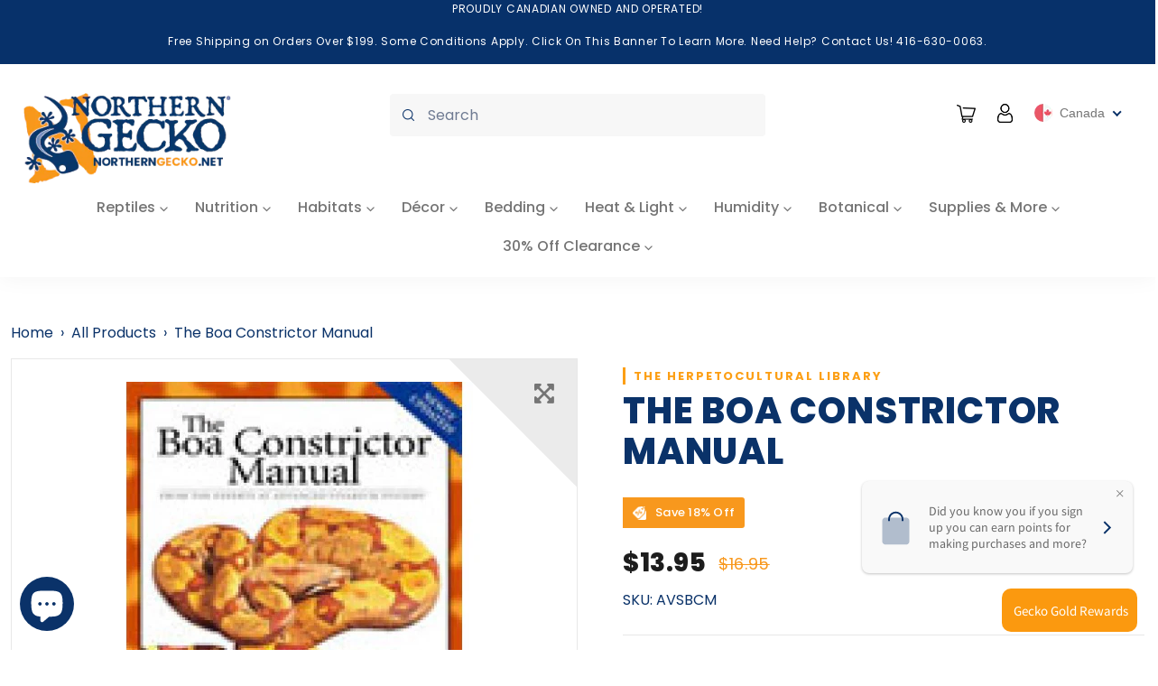

--- FILE ---
content_type: text/html; charset=utf-8
request_url: https://www.northerngecko.net/products/the-boa-constrictor-manual
body_size: 61442
content:
<!doctype html>
<html class="no-js" lang="en">
  <head>
    <meta charset="utf-8">
    <meta http-equiv="X-UA-Compatible" content="IE=edge,chrome=1">
    <meta name="viewport" content="width=device-width,initial-scale=1">
    <meta name="theme-color" content="#0a3269">

    <link rel="preconnect" href="https://cdn.shopify.com" crossorigin>
    <link rel="preconnect" href="https://fonts.shopifycdn.com" crossorigin>
    <link rel="preconnect" href="https://monorail-edge.shopifysvc.com">
    <link rel="preconnect" href="https://fonts.gstatic.com">
   <link href="https://fonts.googleapis.com/css2?family=Poppins:wght@100;500;600;700&display=swap" rel="stylesheet">
    <!-- Bootstrap -->
    <link href="https://cdn.jsdelivr.net/npm/bootstrap@5.0.1/dist/css/bootstrap.min.css" rel="stylesheet" integrity="sha384-+0n0xVW2eSR5OomGNYDnhzAbDsOXxcvSN1TPprVMTNDbiYZCxYbOOl7+AMvyTG2x" crossorigin="anonymous">

    <link rel="stylesheet" href="https://cdnjs.cloudflare.com/ajax/libs/font-awesome/6.7.2/css/all.min.css" integrity="sha512-Evv84Mr4kqVGRNSgIGL/F/aIDqQb7xQ2vcrdIwxfjThSH8CSR7PBEakCr51Ck+w+/U6swU2Im1vVX0SVk9ABhg==" crossorigin="anonymous" referrerpolicy="no-referrer" />
    <link rel="stylesheet" href="https://cdnjs.cloudflare.com/ajax/libs/font-awesome/5.15.3/css/all.min.css" integrity="sha512-iBBXm8fW90+nuLcSKlbmrPcLa0OT92xO1BIsZ+ywDWZCvqsWgccV3gFoRBv0z+8dLJgyAHIhR35VZc2oM/gI1w==" crossorigin="anonymous" referrerpolicy="no-referrer" /><link rel="stylesheet" href="https://cdnjs.cloudflare.com/ajax/libs/animate.css/4.1.1/animate.min.css" />

    
    <link rel="preload" href="//www.northerngecko.net/cdn/shop/t/44/assets/theme.css?v=20344479995452924421718455781" as="style">
    <link rel="preload" as="font" href="//www.northerngecko.net/cdn/fonts/poppins/poppins_n8.580200d05bca09e2e0c6f4c922047c227dfa8e8c.woff2" type="font/woff2" crossorigin>
    <link rel="preload" as="font" href="//www.northerngecko.net/cdn/fonts/poppins/poppins_n4.0ba78fa5af9b0e1a374041b3ceaadf0a43b41362.woff2" type="font/woff2" crossorigin>
    <link rel="preload" as="font" href="//www.northerngecko.net/cdn/fonts/poppins/poppins_n7.56758dcf284489feb014a026f3727f2f20a54626.woff2" type="font/woff2" crossorigin>
    <link rel="preload" href="//www.northerngecko.net/cdn/shop/t/44/assets/theme.js?v=72395138248531635971668775262" as="script">
    <link rel="preload" href="//www.northerngecko.net/cdn/shop/t/44/assets/lazysizes.js?v=63098554868324070131665094118" as="script"><link rel="canonical" href="https://www.northerngecko.net/products/the-boa-constrictor-manual"><link rel="shortcut icon" href="//www.northerngecko.net/cdn/shop/files/Asset_3_32x32.png?v=1649892060" type="image/png"><title>The Boa Constrictor Manual
&ndash; Northern Gecko Inc</title><meta name="description" content="Still the most popular large snake in the pet world, the boa constrictor of South America is a hardy, beautiful snake that is fairly docile and considered safe when handled properly. In The Boa Constrictor Manual, world-renowned herp expert Philippe de Vosjoli has written a concise and useful guide, well illustrated wi"><!-- /snippets/social-meta-tags.liquid -->


<meta property="og:site_name" content="Northern Gecko Inc">
<meta property="og:url" content="https://www.northerngecko.net/products/the-boa-constrictor-manual">
<meta property="og:title" content="The Boa Constrictor Manual">
<meta property="og:type" content="product">
<meta property="og:description" content="Still the most popular large snake in the pet world, the boa constrictor of South America is a hardy, beautiful snake that is fairly docile and considered safe when handled properly. In The Boa Constrictor Manual, world-renowned herp expert Philippe de Vosjoli has written a concise and useful guide, well illustrated wi"><meta property="og:image" content="http://www.northerngecko.net/cdn/shop/files/20210510075242-A2EC94_da3bdff3-b6e6-4113-b468-32c2903bc32d.jpg?v=1716371821">
  <meta property="og:image:secure_url" content="https://www.northerngecko.net/cdn/shop/files/20210510075242-A2EC94_da3bdff3-b6e6-4113-b468-32c2903bc32d.jpg?v=1716371821">
  <meta property="og:image:width" content="500">
  <meta property="og:image:height" content="500">
  <meta property="og:price:amount" content="13.95">
  <meta property="og:price:currency" content="CAD">



  <meta name="twitter:site" content="@northerngecko">

<meta name="twitter:card" content="summary_large_image">
<meta name="twitter:title" content="The Boa Constrictor Manual">
<meta name="twitter:description" content="Still the most popular large snake in the pet world, the boa constrictor of South America is a hardy, beautiful snake that is fairly docile and considered safe when handled properly. In The Boa Constrictor Manual, world-renowned herp expert Philippe de Vosjoli has written a concise and useful guide, well illustrated wi">

    
<style data-shopify>
:root {
    --color-text: #0a3269;
    --color-text-rgb: 10, 50, 105;
    --color-body-text: #757575;
    --color-sale-text: #da2f0c;
    --color-small-button-text-border: #0a3269;
    --color-text-field: #ffffff;
    --color-text-field-text: #162950;
    --color-text-field-text-rgb: 22, 41, 80;

    --color-btn-primary: #0a3269;
    --color-btn-primary-darker: #061c3a;
    --color-btn-primary-text: #ffffff;

    --color-blankstate: rgba(117, 117, 117, 0.35);
    --color-blankstate-border: rgba(117, 117, 117, 0.2);
    --color-blankstate-background: rgba(117, 117, 117, 0.1);

    --color-text-focus:#1153af;
    --color-overlay-text-focus:#e6e6e6;
    --color-btn-primary-focus:#1153af;
    --color-btn-social-focus:#cbcbcb;
    --color-small-button-text-border-focus:#1153af;
    --predictive-search-focus:#f2f2f2;

    --color-body: #ffffff;
    --color-bg: #ffffff;
    --color-bg-rgb: 255, 255, 255;
    --color-bg-alt: rgba(117, 117, 117, 0.05);
    --color-bg-currency-selector: rgba(117, 117, 117, 0.2);

    --color-overlay-title-text: #ffffff;
    --color-image-overlay: #3d3d3d;
    --color-image-overlay-rgb: 61, 61, 61;--opacity-image-overlay: 0.4;--hover-overlay-opacity: 0.8;

    --color-border: #e4e4e4;
    --color-border-form: #909090;
    --color-border-form-darker: #767676;

    --svg-select-icon: url(//www.northerngecko.net/cdn/shop/t/44/assets/ico-select.svg?v=48803375421089217581665094118);
    --slick-img-url: url(//www.northerngecko.net/cdn/shop/t/44/assets/ajax-loader.gif?v=41356863302472015721665094118);

    --font-weight-body--bold: 700;
    --font-weight-body--bolder: 700;

    --font-stack-header: Poppins, sans-serif;
    --font-style-header: normal;
    --font-weight-header: 800;

    --font-stack-body: Poppins, sans-serif;
    --font-style-body: normal;
    --font-weight-body: 400;

    --font-size-header: 29;

    --font-size-base: 18;

    --font-h1-desktop: 39;
    --font-h1-mobile: 36;
    --font-h2-desktop: 22;
    --font-h2-mobile: 20;
    --font-h3-mobile: 22;
    --font-h4-desktop: 19;
    --font-h4-mobile: 17;
    --font-h5-desktop: 16;
    --font-h5-mobile: 15;
    --font-h6-desktop: 15;
    --font-h6-mobile: 14;

    --font-mega-title-large-desktop: 72;

    --font-rich-text-large: 20;
    --font-rich-text-small: 15;

    
--color-video-bg: #f2f2f2;

    
    --global-color-image-loader-primary: rgba(10, 50, 105, 0.06);
    --global-color-image-loader-secondary: rgba(10, 50, 105, 0.12);
  }
</style>


    <style>*,::after,::before{box-sizing:border-box}body{margin:0}body,html{background-color:var(--color-body)}body,button{font-size:calc(var(--font-size-base) * 1px);font-family:var(--font-stack-body);font-style:var(--font-style-body);font-weight:var(--font-weight-body);color:var(--color-text);line-height:1.5}body,button{-webkit-font-smoothing:antialiased;-webkit-text-size-adjust:100%}.border-bottom{border-bottom:1px solid var(--color-border)}.btn--link{background-color:transparent;border:0;margin:0;color:var(--color-text);text-align:left}.text-right{text-align:right}.icon{display:inline-block;width:20px;height:20px;vertical-align:middle;fill:currentColor}.icon__fallback-text,.visually-hidden{position:absolute!important;overflow:hidden;clip:rect(0 0 0 0);height:1px;width:1px;margin:-1px;padding:0;border:0}svg.icon:not(.icon--full-color) circle,svg.icon:not(.icon--full-color) ellipse,svg.icon:not(.icon--full-color) g,svg.icon:not(.icon--full-color) line,svg.icon:not(.icon--full-color) path,svg.icon:not(.icon--full-color) polygon,svg.icon:not(.icon--full-color) polyline,svg.icon:not(.icon--full-color) rect,symbol.icon:not(.icon--full-color) circle,symbol.icon:not(.icon--full-color) ellipse,symbol.icon:not(.icon--full-color) g,symbol.icon:not(.icon--full-color) line,symbol.icon:not(.icon--full-color) path,symbol.icon:not(.icon--full-color) polygon,symbol.icon:not(.icon--full-color) polyline,symbol.icon:not(.icon--full-color) rect{fill:inherit;stroke:inherit}li{list-style:none}.list--inline{padding:0;margin:0}.list--inline>li{display:inline-block;margin-bottom:0;vertical-align:middle}a{color:var(--color-text);text-decoration:none}.h1,.h2,h1,h2{margin:0 0 17.5px;font-family:var(--font-stack-header);font-style:var(--font-style-header);font-weight:var(--font-weight-header);line-height:1.2;overflow-wrap:break-word;word-wrap:break-word}.h1 a,.h2 a,h1 a,h2 a{color:inherit;text-decoration:none;font-weight:inherit}.h1,h1{font-size:calc(((var(--font-h1-desktop))/ (var(--font-size-base))) * 1em);text-transform:none;letter-spacing:0}@media only screen and (max-width:749px){.h1,h1{font-size:calc(((var(--font-h1-mobile))/ (var(--font-size-base))) * 1em)}}.h2,h2{font-size:calc(((var(--font-h2-desktop))/ (var(--font-size-base))) * 1em);text-transform:uppercase;letter-spacing:.1em}@media only screen and (max-width:749px){.h2,h2{font-size:calc(((var(--font-h2-mobile))/ (var(--font-size-base))) * 1em)}}p{color:var(--color-body-text);margin:0 0 19.44444px}@media only screen and (max-width:749px){p{font-size:calc(((var(--font-size-base) - 1)/ (var(--font-size-base))) * 1em)}}p:last-child{margin-bottom:0}@media only screen and (max-width:749px){.small--hide{display:none!important}}.grid{list-style:none;margin:0;padding:0;margin-left:-30px}.grid::after{content:'';display:table;clear:both}@media only screen and (max-width:749px){.grid{margin-left:-22px}}.grid::after{content:'';display:table;clear:both}.grid--no-gutters{margin-left:0}.grid--no-gutters .grid__item{padding-left:0}.grid--table{display:table;table-layout:fixed;width:100%}.grid--table>.grid__item{float:none;display:table-cell;vertical-align:middle}.grid__item{float:left;padding-left:30px;width:100%}@media only screen and (max-width:749px){.grid__item{padding-left:22px}}.grid__item[class*="--push"]{position:relative}@media only screen and (min-width:750px){.medium-up--one-quarter{width:25%}.medium-up--push-one-third{width:33.33%}.medium-up--one-half{width:50%}.medium-up--push-one-third{left:33.33%;position:relative}}.site-header{position:relative;background-color:var(--color-body)}@media only screen and (max-width:749px){.site-header{border-bottom:1px solid var(--color-border)}}@media only screen and (min-width:750px){.site-header{padding:0 55px}.site-header.logo--center{padding-top:30px}}.site-header__logo{margin:15px 0}.logo-align--center .site-header__logo{text-align:center;margin:0 auto}@media only screen and (max-width:749px){.logo-align--center .site-header__logo{text-align:left;margin:15px 0}}@media only screen and (max-width:749px){.site-header__logo{padding-left:22px;text-align:left}.site-header__logo img{margin:0}}.site-header__logo-link{display:inline-block;word-break:break-word}@media only screen and (min-width:750px){.logo-align--center .site-header__logo-link{margin:0 auto}}.site-header__logo-image{display:block}@media only screen and (min-width:750px){.site-header__logo-image{margin:0 auto}}.site-header__logo-image img{width:100%}.site-header__logo-image--centered img{margin:0 auto}.site-header__logo img{display:block}.site-header__icons{position:relative;white-space:nowrap}@media only screen and (max-width:749px){.site-header__icons{width:auto;padding-right:13px}.site-header__icons .btn--link,.site-header__icons .site-header__cart{font-size:calc(((var(--font-size-base))/ (var(--font-size-base))) * 1em)}}.site-header__icons-wrapper{position:relative;display:-webkit-flex;display:-ms-flexbox;display:flex;width:100%;-ms-flex-align:center;-webkit-align-items:center;-moz-align-items:center;-ms-align-items:center;-o-align-items:center;align-items:center;-webkit-justify-content:flex-end;-ms-justify-content:flex-end;justify-content:flex-end}.site-header__account,.site-header__cart,.site-header__search{position:relative}.site-header__search.site-header__icon{display:none}@media only screen and (min-width:1400px){.site-header__search.site-header__icon{display:block}}.site-header__search-toggle{display:block}@media only screen and (min-width:750px){.site-header__account,.site-header__cart{padding:10px 11px}}.site-header__cart-title,.site-header__search-title{position:absolute!important;overflow:hidden;clip:rect(0 0 0 0);height:1px;width:1px;margin:-1px;padding:0;border:0;display:block;vertical-align:middle}.site-header__cart-title{margin-right:3px}.site-header__cart-count{display:flex;align-items:center;justify-content:center;position:absolute;right:.4rem;top:.2rem;font-weight:700;background-color:var(--color-btn-primary);color:var(--color-btn-primary-text);border-radius:50%;min-width:1em;height:1em}.site-header__cart-count span{font-family:HelveticaNeue,"Helvetica Neue",Helvetica,Arial,sans-serif;font-size:calc(11em / 16);line-height:1}@media only screen and (max-width:749px){.site-header__cart-count{top:calc(7em / 16);right:0;border-radius:50%;min-width:calc(19em / 16);height:calc(19em / 16)}}@media only screen and (max-width:749px){.site-header__cart-count span{padding:.25em calc(6em / 16);font-size:12px}}.site-header__menu{display:none}@media only screen and (max-width:749px){.site-header__icon{display:inline-block;vertical-align:middle;padding:10px 11px;margin:0}}@media only screen and (min-width:750px){.site-header__icon .icon-search{margin-right:3px}}.announcement-bar{z-index:10;position:relative;text-align:center;border-bottom:1px solid transparent;padding:2px}.announcement-bar__link{display:block}.announcement-bar__message{display:block;padding:11px 22px;font-size:calc(((16)/ (var(--font-size-base))) * 1em);font-weight:var(--font-weight-header)}@media only screen and (min-width:750px){.announcement-bar__message{padding-left:55px;padding-right:55px}}.site-nav{position:relative;padding:0;text-align:center;margin:25px 0}.site-nav a{padding:3px 10px}.site-nav__link{display:block;white-space:nowrap}.site-nav--centered .site-nav__link{padding-top:0}.site-nav__link .icon-chevron-down{width:calc(8em / 16);height:calc(8em / 16);margin-left:.5rem}.site-nav__label{border-bottom:1px solid transparent}.site-nav__link--active .site-nav__label{border-bottom-color:var(--color-text)}.site-nav__link--button{border:none;background-color:transparent;padding:3px 10px}.site-header__mobile-nav{z-index:11;position:relative;background-color:var(--color-body)}@media only screen and (max-width:749px){.site-header__mobile-nav{display:-webkit-flex;display:-ms-flexbox;display:flex;width:100%;-ms-flex-align:center;-webkit-align-items:center;-moz-align-items:center;-ms-align-items:center;-o-align-items:center;align-items:center}}.mobile-nav--open .icon-close{display:none}.main-content{opacity:0}.main-content .shopify-section{display:none}.main-content .shopify-section:first-child{display:inherit}.critical-hidden{display:none}</style>

    <link href="//www.northerngecko.net/cdn/shop/t/44/assets/base.css?v=125929450316498668401700899488" rel="stylesheet" type="text/css" media="all" />
    <script src="//www.northerngecko.net/cdn/shop/t/44/assets/global.js?v=115181123792758932011700898172" defer="defer"></script>
    <script>
      window.performance.mark('debut:theme_stylesheet_loaded.start');

      function onLoadStylesheet() {
        performance.mark('debut:theme_stylesheet_loaded.end');
        performance.measure('debut:theme_stylesheet_loaded', 'debut:theme_stylesheet_loaded.start', 'debut:theme_stylesheet_loaded.end');

        var url = "//www.northerngecko.net/cdn/shop/t/44/assets/theme.css?v=20344479995452924421718455781";
        var link = document.querySelector('link[href="' + url + '"]');
        link.loaded = true;
        link.dispatchEvent(new Event('load'));
      }
    </script>

    <link rel="stylesheet" href="//www.northerngecko.net/cdn/shop/t/44/assets/theme.css?v=20344479995452924421718455781" type="text/css" media="print" onload="this.media='all';onLoadStylesheet()">

    <link rel="stylesheet" href="//www.northerngecko.net/cdn/shop/t/44/assets/custom.css?v=153475099597368605031700874166" type="text/css" media="print" onload="this.media='all';onLoadStylesheet()">

    <style>
      @font-face {
  font-family: Poppins;
  font-weight: 800;
  font-style: normal;
  font-display: swap;
  src: url("//www.northerngecko.net/cdn/fonts/poppins/poppins_n8.580200d05bca09e2e0c6f4c922047c227dfa8e8c.woff2") format("woff2"),
       url("//www.northerngecko.net/cdn/fonts/poppins/poppins_n8.f4450f472fdcbe9e829f3583ebd559988f5a3d25.woff") format("woff");
}

      @font-face {
  font-family: Poppins;
  font-weight: 400;
  font-style: normal;
  font-display: swap;
  src: url("//www.northerngecko.net/cdn/fonts/poppins/poppins_n4.0ba78fa5af9b0e1a374041b3ceaadf0a43b41362.woff2") format("woff2"),
       url("//www.northerngecko.net/cdn/fonts/poppins/poppins_n4.214741a72ff2596839fc9760ee7a770386cf16ca.woff") format("woff");
}

      @font-face {
  font-family: Poppins;
  font-weight: 700;
  font-style: normal;
  font-display: swap;
  src: url("//www.northerngecko.net/cdn/fonts/poppins/poppins_n7.56758dcf284489feb014a026f3727f2f20a54626.woff2") format("woff2"),
       url("//www.northerngecko.net/cdn/fonts/poppins/poppins_n7.f34f55d9b3d3205d2cd6f64955ff4b36f0cfd8da.woff") format("woff");
}

      @font-face {
  font-family: Poppins;
  font-weight: 700;
  font-style: normal;
  font-display: swap;
  src: url("//www.northerngecko.net/cdn/fonts/poppins/poppins_n7.56758dcf284489feb014a026f3727f2f20a54626.woff2") format("woff2"),
       url("//www.northerngecko.net/cdn/fonts/poppins/poppins_n7.f34f55d9b3d3205d2cd6f64955ff4b36f0cfd8da.woff") format("woff");
}

      @font-face {
  font-family: Poppins;
  font-weight: 400;
  font-style: italic;
  font-display: swap;
  src: url("//www.northerngecko.net/cdn/fonts/poppins/poppins_i4.846ad1e22474f856bd6b81ba4585a60799a9f5d2.woff2") format("woff2"),
       url("//www.northerngecko.net/cdn/fonts/poppins/poppins_i4.56b43284e8b52fc64c1fd271f289a39e8477e9ec.woff") format("woff");
}

      @font-face {
  font-family: Poppins;
  font-weight: 700;
  font-style: italic;
  font-display: swap;
  src: url("//www.northerngecko.net/cdn/fonts/poppins/poppins_i7.42fd71da11e9d101e1e6c7932199f925f9eea42d.woff2") format("woff2"),
       url("//www.northerngecko.net/cdn/fonts/poppins/poppins_i7.ec8499dbd7616004e21155106d13837fff4cf556.woff") format("woff");
}

    </style>

    <script>
      var theme = {
        breakpoints: {
          medium: 750,
          large: 990,
          widescreen: 1400
        },
        strings: {
          addToCart: "Add to cart",
          soldOut: "Sold out",
          unavailable: "Unavailable",
          regularPrice: "Regular price",
          salePrice: "Sale price",
          sale: "Sale",
          fromLowestPrice: "from [price]",
          vendor: "Vendor",
          showMore: "Show More",
          showLess: "Show Less",
          searchFor: "Search for",
          addressError: "Error looking up that address",
          addressNoResults: "No results for that address",
          addressQueryLimit: "You have exceeded the Google API usage limit. Consider upgrading to a \u003ca href=\"https:\/\/developers.google.com\/maps\/premium\/usage-limits\"\u003ePremium Plan\u003c\/a\u003e.",
          authError: "There was a problem authenticating your Google Maps account.",
          newWindow: "Opens in a new window.",
          external: "Opens external website.",
          newWindowExternal: "Opens external website in a new window.",
          removeLabel: "Remove [product]",
          update: "Update",
          quantity: "Quantity",
          discountedTotal: "Discounted total",
          regularTotal: "Regular total",
          priceColumn: "See Price column for discount details.",
          quantityMinimumMessage: "Quantity must be 1 or more",
          cartError: "There was an error while updating your cart. Please try again.",
          removedItemMessage: "Removed \u003cspan class=\"cart__removed-product-details\"\u003e([quantity]) [link]\u003c\/span\u003e from your cart.",
          unitPrice: "Unit price",
          unitPriceSeparator: "per",
          oneCartCount: "1 item",
          otherCartCount: "[count] items",
          quantityLabel: "Quantity: [count]",
          products: "Products",
          loading: "Loading",
          number_of_results: "[result_number] of [results_count]",
          number_of_results_found: "[results_count] results found",
          one_result_found: "1 result found"
        },
        moneyFormat: "\u003cspan class=money\u003e${{amount}}\u003c\/span\u003e",
        moneyFormatWithCurrency: "\u003cspan class=money\u003e${{amount}} CAD\u003c\/span\u003e",
        settings: {
          predictiveSearchEnabled: true,
          predictiveSearchShowPrice: true,
          predictiveSearchShowVendor: false
        },
        stylesheet: "//www.northerngecko.net/cdn/shop/t/44/assets/theme.css?v=20344479995452924421718455781"

      };document.documentElement.className = document.documentElement.className.replace('no-js', 'js');
    </script><script src="//www.northerngecko.net/cdn/shop/t/44/assets/theme.js?v=72395138248531635971668775262" defer="defer"></script>

    <script src="//www.northerngecko.net/cdn/shop/t/44/assets/custom_new.js?v=39459728749305752061669237290" defer="defer"></script>

    <script src="//www.northerngecko.net/cdn/shop/t/44/assets/lazysizes.js?v=63098554868324070131665094118" async="async"></script>  

    <script type="text/javascript">
      if (window.MSInputMethodContext && document.documentMode) {
        var scripts = document.getElementsByTagName('script')[0];
        var polyfill = document.createElement("script");
        polyfill.defer = true;
        polyfill.src = "//www.northerngecko.net/cdn/shop/t/44/assets/ie11CustomProperties.min.js?v=146208399201472936201665094118";

        scripts.parentNode.insertBefore(polyfill, scripts);
      }
    </script>

    <script>window.performance && window.performance.mark && window.performance.mark('shopify.content_for_header.start');</script><meta name="facebook-domain-verification" content="fqhqq4m42wuj8crbny20yczixa3cee">
<meta name="google-site-verification" content="eIEV7S-8bYEdpivYmFlPPvlgpN0M8sq_9DJoyT76auE">
<meta id="shopify-digital-wallet" name="shopify-digital-wallet" content="/56531353758/digital_wallets/dialog">
<meta name="shopify-checkout-api-token" content="04469e136825192fe6e9e34e07e5a07f">
<link rel="alternate" type="application/json+oembed" href="https://www.northerngecko.net/products/the-boa-constrictor-manual.oembed">
<script async="async" src="/checkouts/internal/preloads.js?locale=en-CA"></script>
<link rel="preconnect" href="https://shop.app" crossorigin="anonymous">
<script async="async" src="https://shop.app/checkouts/internal/preloads.js?locale=en-CA&shop_id=56531353758" crossorigin="anonymous"></script>
<script id="apple-pay-shop-capabilities" type="application/json">{"shopId":56531353758,"countryCode":"CA","currencyCode":"CAD","merchantCapabilities":["supports3DS"],"merchantId":"gid:\/\/shopify\/Shop\/56531353758","merchantName":"Northern Gecko Inc","requiredBillingContactFields":["postalAddress","email","phone"],"requiredShippingContactFields":["postalAddress","email","phone"],"shippingType":"shipping","supportedNetworks":["visa","masterCard","amex","discover","interac","jcb"],"total":{"type":"pending","label":"Northern Gecko Inc","amount":"1.00"},"shopifyPaymentsEnabled":true,"supportsSubscriptions":true}</script>
<script id="shopify-features" type="application/json">{"accessToken":"04469e136825192fe6e9e34e07e5a07f","betas":["rich-media-storefront-analytics"],"domain":"www.northerngecko.net","predictiveSearch":true,"shopId":56531353758,"locale":"en"}</script>
<script>var Shopify = Shopify || {};
Shopify.shop = "northern-gecko-inc.myshopify.com";
Shopify.locale = "en";
Shopify.currency = {"active":"CAD","rate":"1.0"};
Shopify.country = "CA";
Shopify.theme = {"name":"LIVE  ","id":136002765038,"schema_name":"Northern Gecko Theme 1.0","schema_version":"1.0","theme_store_id":null,"role":"main"};
Shopify.theme.handle = "null";
Shopify.theme.style = {"id":null,"handle":null};
Shopify.cdnHost = "www.northerngecko.net/cdn";
Shopify.routes = Shopify.routes || {};
Shopify.routes.root = "/";</script>
<script type="module">!function(o){(o.Shopify=o.Shopify||{}).modules=!0}(window);</script>
<script>!function(o){function n(){var o=[];function n(){o.push(Array.prototype.slice.apply(arguments))}return n.q=o,n}var t=o.Shopify=o.Shopify||{};t.loadFeatures=n(),t.autoloadFeatures=n()}(window);</script>
<script>
  window.ShopifyPay = window.ShopifyPay || {};
  window.ShopifyPay.apiHost = "shop.app\/pay";
  window.ShopifyPay.redirectState = null;
</script>
<script id="shop-js-analytics" type="application/json">{"pageType":"product"}</script>
<script defer="defer" async type="module" src="//www.northerngecko.net/cdn/shopifycloud/shop-js/modules/v2/client.init-shop-cart-sync_BN7fPSNr.en.esm.js"></script>
<script defer="defer" async type="module" src="//www.northerngecko.net/cdn/shopifycloud/shop-js/modules/v2/chunk.common_Cbph3Kss.esm.js"></script>
<script defer="defer" async type="module" src="//www.northerngecko.net/cdn/shopifycloud/shop-js/modules/v2/chunk.modal_DKumMAJ1.esm.js"></script>
<script type="module">
  await import("//www.northerngecko.net/cdn/shopifycloud/shop-js/modules/v2/client.init-shop-cart-sync_BN7fPSNr.en.esm.js");
await import("//www.northerngecko.net/cdn/shopifycloud/shop-js/modules/v2/chunk.common_Cbph3Kss.esm.js");
await import("//www.northerngecko.net/cdn/shopifycloud/shop-js/modules/v2/chunk.modal_DKumMAJ1.esm.js");

  window.Shopify.SignInWithShop?.initShopCartSync?.({"fedCMEnabled":true,"windoidEnabled":true});

</script>
<script>
  window.Shopify = window.Shopify || {};
  if (!window.Shopify.featureAssets) window.Shopify.featureAssets = {};
  window.Shopify.featureAssets['shop-js'] = {"shop-cart-sync":["modules/v2/client.shop-cart-sync_CJVUk8Jm.en.esm.js","modules/v2/chunk.common_Cbph3Kss.esm.js","modules/v2/chunk.modal_DKumMAJ1.esm.js"],"init-fed-cm":["modules/v2/client.init-fed-cm_7Fvt41F4.en.esm.js","modules/v2/chunk.common_Cbph3Kss.esm.js","modules/v2/chunk.modal_DKumMAJ1.esm.js"],"init-shop-email-lookup-coordinator":["modules/v2/client.init-shop-email-lookup-coordinator_Cc088_bR.en.esm.js","modules/v2/chunk.common_Cbph3Kss.esm.js","modules/v2/chunk.modal_DKumMAJ1.esm.js"],"init-windoid":["modules/v2/client.init-windoid_hPopwJRj.en.esm.js","modules/v2/chunk.common_Cbph3Kss.esm.js","modules/v2/chunk.modal_DKumMAJ1.esm.js"],"shop-button":["modules/v2/client.shop-button_B0jaPSNF.en.esm.js","modules/v2/chunk.common_Cbph3Kss.esm.js","modules/v2/chunk.modal_DKumMAJ1.esm.js"],"shop-cash-offers":["modules/v2/client.shop-cash-offers_DPIskqss.en.esm.js","modules/v2/chunk.common_Cbph3Kss.esm.js","modules/v2/chunk.modal_DKumMAJ1.esm.js"],"shop-toast-manager":["modules/v2/client.shop-toast-manager_CK7RT69O.en.esm.js","modules/v2/chunk.common_Cbph3Kss.esm.js","modules/v2/chunk.modal_DKumMAJ1.esm.js"],"init-shop-cart-sync":["modules/v2/client.init-shop-cart-sync_BN7fPSNr.en.esm.js","modules/v2/chunk.common_Cbph3Kss.esm.js","modules/v2/chunk.modal_DKumMAJ1.esm.js"],"init-customer-accounts-sign-up":["modules/v2/client.init-customer-accounts-sign-up_CfPf4CXf.en.esm.js","modules/v2/client.shop-login-button_DeIztwXF.en.esm.js","modules/v2/chunk.common_Cbph3Kss.esm.js","modules/v2/chunk.modal_DKumMAJ1.esm.js"],"pay-button":["modules/v2/client.pay-button_CgIwFSYN.en.esm.js","modules/v2/chunk.common_Cbph3Kss.esm.js","modules/v2/chunk.modal_DKumMAJ1.esm.js"],"init-customer-accounts":["modules/v2/client.init-customer-accounts_DQ3x16JI.en.esm.js","modules/v2/client.shop-login-button_DeIztwXF.en.esm.js","modules/v2/chunk.common_Cbph3Kss.esm.js","modules/v2/chunk.modal_DKumMAJ1.esm.js"],"avatar":["modules/v2/client.avatar_BTnouDA3.en.esm.js"],"init-shop-for-new-customer-accounts":["modules/v2/client.init-shop-for-new-customer-accounts_CsZy_esa.en.esm.js","modules/v2/client.shop-login-button_DeIztwXF.en.esm.js","modules/v2/chunk.common_Cbph3Kss.esm.js","modules/v2/chunk.modal_DKumMAJ1.esm.js"],"shop-follow-button":["modules/v2/client.shop-follow-button_BRMJjgGd.en.esm.js","modules/v2/chunk.common_Cbph3Kss.esm.js","modules/v2/chunk.modal_DKumMAJ1.esm.js"],"checkout-modal":["modules/v2/client.checkout-modal_B9Drz_yf.en.esm.js","modules/v2/chunk.common_Cbph3Kss.esm.js","modules/v2/chunk.modal_DKumMAJ1.esm.js"],"shop-login-button":["modules/v2/client.shop-login-button_DeIztwXF.en.esm.js","modules/v2/chunk.common_Cbph3Kss.esm.js","modules/v2/chunk.modal_DKumMAJ1.esm.js"],"lead-capture":["modules/v2/client.lead-capture_DXYzFM3R.en.esm.js","modules/v2/chunk.common_Cbph3Kss.esm.js","modules/v2/chunk.modal_DKumMAJ1.esm.js"],"shop-login":["modules/v2/client.shop-login_CA5pJqmO.en.esm.js","modules/v2/chunk.common_Cbph3Kss.esm.js","modules/v2/chunk.modal_DKumMAJ1.esm.js"],"payment-terms":["modules/v2/client.payment-terms_BxzfvcZJ.en.esm.js","modules/v2/chunk.common_Cbph3Kss.esm.js","modules/v2/chunk.modal_DKumMAJ1.esm.js"]};
</script>
<script id="__st">var __st={"a":56531353758,"offset":-18000,"reqid":"e5c81f14-c890-43cf-af51-19e8369e88a4-1769915645","pageurl":"www.northerngecko.net\/products\/the-boa-constrictor-manual","u":"afee1d6d73f8","p":"product","rtyp":"product","rid":8503595073774};</script>
<script>window.ShopifyPaypalV4VisibilityTracking = true;</script>
<script id="captcha-bootstrap">!function(){'use strict';const t='contact',e='account',n='new_comment',o=[[t,t],['blogs',n],['comments',n],[t,'customer']],c=[[e,'customer_login'],[e,'guest_login'],[e,'recover_customer_password'],[e,'create_customer']],r=t=>t.map((([t,e])=>`form[action*='/${t}']:not([data-nocaptcha='true']) input[name='form_type'][value='${e}']`)).join(','),a=t=>()=>t?[...document.querySelectorAll(t)].map((t=>t.form)):[];function s(){const t=[...o],e=r(t);return a(e)}const i='password',u='form_key',d=['recaptcha-v3-token','g-recaptcha-response','h-captcha-response',i],f=()=>{try{return window.sessionStorage}catch{return}},m='__shopify_v',_=t=>t.elements[u];function p(t,e,n=!1){try{const o=window.sessionStorage,c=JSON.parse(o.getItem(e)),{data:r}=function(t){const{data:e,action:n}=t;return t[m]||n?{data:e,action:n}:{data:t,action:n}}(c);for(const[e,n]of Object.entries(r))t.elements[e]&&(t.elements[e].value=n);n&&o.removeItem(e)}catch(o){console.error('form repopulation failed',{error:o})}}const l='form_type',E='cptcha';function T(t){t.dataset[E]=!0}const w=window,h=w.document,L='Shopify',v='ce_forms',y='captcha';let A=!1;((t,e)=>{const n=(g='f06e6c50-85a8-45c8-87d0-21a2b65856fe',I='https://cdn.shopify.com/shopifycloud/storefront-forms-hcaptcha/ce_storefront_forms_captcha_hcaptcha.v1.5.2.iife.js',D={infoText:'Protected by hCaptcha',privacyText:'Privacy',termsText:'Terms'},(t,e,n)=>{const o=w[L][v],c=o.bindForm;if(c)return c(t,g,e,D).then(n);var r;o.q.push([[t,g,e,D],n]),r=I,A||(h.body.append(Object.assign(h.createElement('script'),{id:'captcha-provider',async:!0,src:r})),A=!0)});var g,I,D;w[L]=w[L]||{},w[L][v]=w[L][v]||{},w[L][v].q=[],w[L][y]=w[L][y]||{},w[L][y].protect=function(t,e){n(t,void 0,e),T(t)},Object.freeze(w[L][y]),function(t,e,n,w,h,L){const[v,y,A,g]=function(t,e,n){const i=e?o:[],u=t?c:[],d=[...i,...u],f=r(d),m=r(i),_=r(d.filter((([t,e])=>n.includes(e))));return[a(f),a(m),a(_),s()]}(w,h,L),I=t=>{const e=t.target;return e instanceof HTMLFormElement?e:e&&e.form},D=t=>v().includes(t);t.addEventListener('submit',(t=>{const e=I(t);if(!e)return;const n=D(e)&&!e.dataset.hcaptchaBound&&!e.dataset.recaptchaBound,o=_(e),c=g().includes(e)&&(!o||!o.value);(n||c)&&t.preventDefault(),c&&!n&&(function(t){try{if(!f())return;!function(t){const e=f();if(!e)return;const n=_(t);if(!n)return;const o=n.value;o&&e.removeItem(o)}(t);const e=Array.from(Array(32),(()=>Math.random().toString(36)[2])).join('');!function(t,e){_(t)||t.append(Object.assign(document.createElement('input'),{type:'hidden',name:u})),t.elements[u].value=e}(t,e),function(t,e){const n=f();if(!n)return;const o=[...t.querySelectorAll(`input[type='${i}']`)].map((({name:t})=>t)),c=[...d,...o],r={};for(const[a,s]of new FormData(t).entries())c.includes(a)||(r[a]=s);n.setItem(e,JSON.stringify({[m]:1,action:t.action,data:r}))}(t,e)}catch(e){console.error('failed to persist form',e)}}(e),e.submit())}));const S=(t,e)=>{t&&!t.dataset[E]&&(n(t,e.some((e=>e===t))),T(t))};for(const o of['focusin','change'])t.addEventListener(o,(t=>{const e=I(t);D(e)&&S(e,y())}));const B=e.get('form_key'),M=e.get(l),P=B&&M;t.addEventListener('DOMContentLoaded',(()=>{const t=y();if(P)for(const e of t)e.elements[l].value===M&&p(e,B);[...new Set([...A(),...v().filter((t=>'true'===t.dataset.shopifyCaptcha))])].forEach((e=>S(e,t)))}))}(h,new URLSearchParams(w.location.search),n,t,e,['guest_login'])})(!0,!0)}();</script>
<script integrity="sha256-4kQ18oKyAcykRKYeNunJcIwy7WH5gtpwJnB7kiuLZ1E=" data-source-attribution="shopify.loadfeatures" defer="defer" src="//www.northerngecko.net/cdn/shopifycloud/storefront/assets/storefront/load_feature-a0a9edcb.js" crossorigin="anonymous"></script>
<script crossorigin="anonymous" defer="defer" src="//www.northerngecko.net/cdn/shopifycloud/storefront/assets/shopify_pay/storefront-65b4c6d7.js?v=20250812"></script>
<script data-source-attribution="shopify.dynamic_checkout.dynamic.init">var Shopify=Shopify||{};Shopify.PaymentButton=Shopify.PaymentButton||{isStorefrontPortableWallets:!0,init:function(){window.Shopify.PaymentButton.init=function(){};var t=document.createElement("script");t.src="https://www.northerngecko.net/cdn/shopifycloud/portable-wallets/latest/portable-wallets.en.js",t.type="module",document.head.appendChild(t)}};
</script>
<script data-source-attribution="shopify.dynamic_checkout.buyer_consent">
  function portableWalletsHideBuyerConsent(e){var t=document.getElementById("shopify-buyer-consent"),n=document.getElementById("shopify-subscription-policy-button");t&&n&&(t.classList.add("hidden"),t.setAttribute("aria-hidden","true"),n.removeEventListener("click",e))}function portableWalletsShowBuyerConsent(e){var t=document.getElementById("shopify-buyer-consent"),n=document.getElementById("shopify-subscription-policy-button");t&&n&&(t.classList.remove("hidden"),t.removeAttribute("aria-hidden"),n.addEventListener("click",e))}window.Shopify?.PaymentButton&&(window.Shopify.PaymentButton.hideBuyerConsent=portableWalletsHideBuyerConsent,window.Shopify.PaymentButton.showBuyerConsent=portableWalletsShowBuyerConsent);
</script>
<script data-source-attribution="shopify.dynamic_checkout.cart.bootstrap">document.addEventListener("DOMContentLoaded",(function(){function t(){return document.querySelector("shopify-accelerated-checkout-cart, shopify-accelerated-checkout")}if(t())Shopify.PaymentButton.init();else{new MutationObserver((function(e,n){t()&&(Shopify.PaymentButton.init(),n.disconnect())})).observe(document.body,{childList:!0,subtree:!0})}}));
</script>
<link id="shopify-accelerated-checkout-styles" rel="stylesheet" media="screen" href="https://www.northerngecko.net/cdn/shopifycloud/portable-wallets/latest/accelerated-checkout-backwards-compat.css" crossorigin="anonymous">
<style id="shopify-accelerated-checkout-cart">
        #shopify-buyer-consent {
  margin-top: 1em;
  display: inline-block;
  width: 100%;
}

#shopify-buyer-consent.hidden {
  display: none;
}

#shopify-subscription-policy-button {
  background: none;
  border: none;
  padding: 0;
  text-decoration: underline;
  font-size: inherit;
  cursor: pointer;
}

#shopify-subscription-policy-button::before {
  box-shadow: none;
}

      </style>
<script id="sections-script" data-sections="product-recommendations-manually" defer="defer" src="//www.northerngecko.net/cdn/shop/t/44/compiled_assets/scripts.js?v=10076"></script>
<script>window.performance && window.performance.mark && window.performance.mark('shopify.content_for_header.end');</script>
  
    <!--begin-boost-pfs-filter-css-->
      <link rel="preload stylesheet" href="//www.northerngecko.net/cdn/shop/t/44/assets/boost-pfs-instant-search.css?v=163783943924252023111665094118" as="style"><link href="//www.northerngecko.net/cdn/shop/t/44/assets/boost-pfs-custom.css?v=2788532376330673361711949270" rel="stylesheet" type="text/css" media="all" />
<style data-id="boost-pfs-style" type="text/css">
    .boost-pfs-filter-option-title-text {}

   .boost-pfs-filter-tree-v .boost-pfs-filter-option-title-text:before {}
    .boost-pfs-filter-tree-v .boost-pfs-filter-option.boost-pfs-filter-option-collapsed .boost-pfs-filter-option-title-text:before {}
    .boost-pfs-filter-tree-h .boost-pfs-filter-option-title-heading:before {}

    .boost-pfs-filter-refine-by .boost-pfs-filter-option-title h3 {}

    .boost-pfs-filter-option-content .boost-pfs-filter-option-item-list .boost-pfs-filter-option-item button,
    .boost-pfs-filter-option-content .boost-pfs-filter-option-item-list .boost-pfs-filter-option-item .boost-pfs-filter-button,
    .boost-pfs-filter-option-range-amount input,
    .boost-pfs-filter-tree-v .boost-pfs-filter-refine-by .boost-pfs-filter-refine-by-items .refine-by-item,
    .boost-pfs-filter-refine-by-wrapper-v .boost-pfs-filter-refine-by .boost-pfs-filter-refine-by-items .refine-by-item,
    .boost-pfs-filter-refine-by .boost-pfs-filter-option-title,
    .boost-pfs-filter-refine-by .boost-pfs-filter-refine-by-items .refine-by-item>a,
    .boost-pfs-filter-refine-by>span,
    .boost-pfs-filter-clear,
    .boost-pfs-filter-clear-all{}
    .boost-pfs-filter-tree-h .boost-pfs-filter-pc .boost-pfs-filter-refine-by-items .refine-by-item .boost-pfs-filter-clear .refine-by-type, 
    .boost-pfs-filter-refine-by-wrapper-h .boost-pfs-filter-pc .boost-pfs-filter-refine-by-items .refine-by-item .boost-pfs-filter-clear .refine-by-type {}

    .boost-pfs-filter-option-multi-level-collections .boost-pfs-filter-option-multi-level-list .boost-pfs-filter-option-item .boost-pfs-filter-button-arrow .boost-pfs-arrow:before,
    .boost-pfs-filter-option-multi-level-tag .boost-pfs-filter-option-multi-level-list .boost-pfs-filter-option-item .boost-pfs-filter-button-arrow .boost-pfs-arrow:before {}

    .boost-pfs-filter-refine-by-wrapper-v .boost-pfs-filter-refine-by .boost-pfs-filter-refine-by-items .refine-by-item .boost-pfs-filter-clear:after, 
    .boost-pfs-filter-refine-by-wrapper-v .boost-pfs-filter-refine-by .boost-pfs-filter-refine-by-items .refine-by-item .boost-pfs-filter-clear:before, 
    .boost-pfs-filter-tree-v .boost-pfs-filter-refine-by .boost-pfs-filter-refine-by-items .refine-by-item .boost-pfs-filter-clear:after, 
    .boost-pfs-filter-tree-v .boost-pfs-filter-refine-by .boost-pfs-filter-refine-by-items .refine-by-item .boost-pfs-filter-clear:before,
    .boost-pfs-filter-refine-by-wrapper-h .boost-pfs-filter-pc .boost-pfs-filter-refine-by-items .refine-by-item .boost-pfs-filter-clear:after, 
    .boost-pfs-filter-refine-by-wrapper-h .boost-pfs-filter-pc .boost-pfs-filter-refine-by-items .refine-by-item .boost-pfs-filter-clear:before, 
    .boost-pfs-filter-tree-h .boost-pfs-filter-pc .boost-pfs-filter-refine-by-items .refine-by-item .boost-pfs-filter-clear:after, 
    .boost-pfs-filter-tree-h .boost-pfs-filter-pc .boost-pfs-filter-refine-by-items .refine-by-item .boost-pfs-filter-clear:before {}
    .boost-pfs-filter-option-range-slider .noUi-value-horizontal {}

    .boost-pfs-filter-tree-mobile-button button,
    .boost-pfs-filter-top-sorting-mobile button {}
    .boost-pfs-filter-top-sorting-mobile button>span:after {}
  </style>
    <!--end-boost-pfs-filter-css-->

    <link rel="stylesheet" href="//www.northerngecko.net/cdn/shop/t/44/assets/custom_new.css?v=172810575411791912741717121836" type="text/css" media="print" onload="this.media='all';onLoadStylesheet()">
    
<script type="text/javascript">
  //BOOSTER APPS COMMON JS CODE
  window.BoosterApps = window.BoosterApps || {};
  window.BoosterApps.common = window.BoosterApps.common || {};
  window.BoosterApps.common.shop = {
    permanent_domain: 'northern-gecko-inc.myshopify.com',
    currency: "CAD",
    money_format: "\u003cspan class=money\u003e${{amount}}\u003c\/span\u003e",
    id: 56531353758
  };
  

  window.BoosterApps.common.template = 'product';
  window.BoosterApps.common.cart = {};
  window.BoosterApps.common.vapid_public_key = "BJuXCmrtTK335SuczdNVYrGVtP_WXn4jImChm49st7K7z7e8gxSZUKk4DhUpk8j2Xpiw5G4-ylNbMKLlKkUEU98=";
  window.BoosterApps.global_config = {"asset_urls":{"loy":{"init_js":"https:\/\/cdn.shopify.com\/s\/files\/1\/0194\/1736\/6592\/t\/1\/assets\/ba_loy_init.js?v=1666925963","widget_js":"https:\/\/cdn.shopify.com\/s\/files\/1\/0194\/1736\/6592\/t\/1\/assets\/ba_loy_widget.js?v=1668010072","widget_css":"https:\/\/cdn.shopify.com\/s\/files\/1\/0194\/1736\/6592\/t\/1\/assets\/ba_loy_widget.css?v=1665422194","page_init_js":"https:\/\/cdn.shopify.com\/s\/files\/1\/0194\/1736\/6592\/t\/1\/assets\/ba_loy_page_init.js?v=1665422197","page_widget_js":"https:\/\/cdn.shopify.com\/s\/files\/1\/0194\/1736\/6592\/t\/1\/assets\/ba_loy_page_widget.js?v=1666801471","page_widget_css":"https:\/\/cdn.shopify.com\/s\/files\/1\/0194\/1736\/6592\/t\/1\/assets\/ba_loy_page.css?v=1660306553","page_preview_js":"\/assets\/msg\/loy_page_preview.js"},"rev":{"init_js":"https:\/\/cdn.shopify.com\/s\/files\/1\/0194\/1736\/6592\/t\/1\/assets\/ba_rev_init.js?v=1661914377","widget_js":"https:\/\/cdn.shopify.com\/s\/files\/1\/0194\/1736\/6592\/t\/1\/assets\/ba_rev_widget.js?v=1661914380","modal_js":"https:\/\/cdn.shopify.com\/s\/files\/1\/0194\/1736\/6592\/t\/1\/assets\/ba_rev_modal.js?v=1661914383","widget_css":"https:\/\/cdn.shopify.com\/s\/files\/1\/0194\/1736\/6592\/t\/1\/assets\/ba_rev_widget.css?v=1658336090","modal_css":"https:\/\/cdn.shopify.com\/s\/files\/1\/0194\/1736\/6592\/t\/1\/assets\/ba_rev_modal.css?v=1658336088"},"pu":{"init_js":"https:\/\/cdn.shopify.com\/s\/files\/1\/0194\/1736\/6592\/t\/1\/assets\/ba_pu_init.js?v=1635877170"},"widgets":{"init_js":"https:\/\/cdn.shopify.com\/s\/files\/1\/0194\/1736\/6592\/t\/1\/assets\/ba_widget_init.js?v=1664718511","modal_js":"https:\/\/cdn.shopify.com\/s\/files\/1\/0194\/1736\/6592\/t\/1\/assets\/ba_widget_modal.js?v=1666801442","modal_css":"https:\/\/cdn.shopify.com\/s\/files\/1\/0194\/1736\/6592\/t\/1\/assets\/ba_widget_modal.css?v=1654723622"},"forms":{"init_js":"https:\/\/cdn.shopify.com\/s\/files\/1\/0194\/1736\/6592\/t\/1\/assets\/ba_forms_init.js?v=1665962184","widget_js":"https:\/\/cdn.shopify.com\/s\/files\/1\/0194\/1736\/6592\/t\/1\/assets\/ba_forms_widget.js?v=1665422208","forms_css":"https:\/\/cdn.shopify.com\/s\/files\/1\/0194\/1736\/6592\/t\/1\/assets\/ba_forms.css?v=1654711758"},"global":{"helper_js":"https:\/\/cdn.shopify.com\/s\/files\/1\/0194\/1736\/6592\/t\/1\/assets\/ba_tracking.js?v=1637601969"}},"proxy_paths":{"loy":"\/apps\/ba-loy","app_metrics":"\/apps\/ba-loy\/app_metrics","push_subscription":"\/apps\/ba-loy\/push"},"aat":["loy"],"pv":false,"sts":false,"bam":false,"base_money_format":"\u003cspan class=money\u003e${{amount}}\u003c\/span\u003e"};

  
    if (window.BoosterApps.common.template == 'product'){
      window.BoosterApps.common.product = {
        id: 8503595073774, price: 1395, handle: "the-boa-constrictor-manual", tags: ["Dry Goods"],
        available: true, title: "The Boa Constrictor Manual", variants: [{"id":45314105901294,"title":"Default Title","option1":"Default Title","option2":null,"option3":null,"sku":"AVSBCM [ID:STPHDG]","requires_shipping":true,"taxable":true,"featured_image":{"id":41120026624238,"product_id":8503595073774,"position":1,"created_at":"2024-05-22T05:57:01-04:00","updated_at":"2024-05-22T05:57:01-04:00","alt":null,"width":500,"height":500,"src":"\/\/www.northerngecko.net\/cdn\/shop\/files\/20210510075242-A2EC94_da3bdff3-b6e6-4113-b468-32c2903bc32d.jpg?v=1716371821","variant_ids":[45314105901294]},"available":true,"name":"The Boa Constrictor Manual","public_title":null,"options":["Default Title"],"price":1395,"weight":0,"compare_at_price":1695,"inventory_management":null,"barcode":null,"featured_media":{"alt":null,"id":33986056028398,"position":1,"preview_image":{"aspect_ratio":1.0,"height":500,"width":500,"src":"\/\/www.northerngecko.net\/cdn\/shop\/files\/20210510075242-A2EC94_da3bdff3-b6e6-4113-b468-32c2903bc32d.jpg?v=1716371821"}},"requires_selling_plan":false,"selling_plan_allocations":[],"quantity_rule":{"min":1,"max":null,"increment":1}}]
      };
      window.BoosterApps.common.product.review_data = null;
    }
  

    window.BoosterApps.loy_config = {"brand_theme_settings":{"button_bg":"#0a3269","header_bg":"#f8981d","desc_color":"#737376","icon_color":"#0a3269","link_color":"#f8981d","visibility":"both","cards_shape":"rounded","hide_widget":"false","launcher_bg":"#f8981d","title_color":"#212b36","banner_image":"","inputs_shape":"rounded","buttons_shape":"rounded","primary_color":"#2932fc","launcher_shape":"circle","container_shape":"rounded","mobile_placement":"right","button_text_color":"#fff","desktop_placement":"right","header_text_color":"#fff","launcher_text_color":"#ffffff","mobile_side_spacing":"20","desktop_side_spacing":"20","visibility_condition":"","mobile_bottom_spacing":"20","desktop_bottom_spacing":"20","widget_icon_preview_url":"","hide_widget_launcher_on_mobile":"false","widget_banner_image_preview_url":""},"launcher_style_settings":{"mobile_icon":"star","mobile_text":"Rewards","desktop_icon":"star","desktop_text":"Rewards","mobile_layout":"icon_with_text","desktop_layout":"icon_with_text","desktop_launcher_icon":null,"mobile_launcher_icon":null},"points_program_enabled":true,"referral_program_enabled":false,"vip_program_enabled":false,"vip_program_tier_type":"points_earned","vip_program_period":"lifetime","panel_order_settings":{},"brand_panel_settings":{"visitor_header_caption":"Join now and unlock awesome rewards","visitor_header_title":"🏆 Rewards Program","acct_creation_title":"Join and Earn Rewards","acct_creation_desc":"Get rewarded for being an awesome customer","acct_creation_sign_in":"Already a member?","acct_creation_btn":"Start Earning","visitor_point_header":"Earn Points","visitor_point_desc":"Earn points and turn these into rewards!","member_header_caption":"Your points","member_header_title":"{points}","member_point_header":"Points","member_point_desc":"Earn points and turn these into rewards!","general_ways_to_earn":"Ways to earn","general_ways_to_redeem":"Ways to redeem","general_sign_in":"Sign in","general_sign_up":"Sign up","general_signed_up":"signed up","general_no_rewards_yet":"No rewards yet","general_your_rewards_will_show_here":"Your rewards will show here.","general_past_rewards":"Past rewards","general_go_back":"Go back","general_your_rewards":"Your rewards","general_upcoming_reward":"Upcoming reward","general_redeem":"Redeem","general_redeemed_a_reward":"Redeemed a Reward","general_loyalty_program_and_rewards":"Loyalty Program \u0026 Rewards","general_you_have":"You have","general_you_have_points":"You have {{points}} points","general_click_to_see_more":"View My Rewards Account","general_rewards":"Rewards","general_reward":"reward","general_manual_points_adjust":"manual points adjustment","general_add_points_default_note":"Points granted by points import","general_points_for_judgeme_review":"JudgeMe review","general_reset_removal_default_note":"Existing points removed for points reset from import","general_reset_new_balance_default_note":"Points reset to new balance by points import","general_refund_points":"Points refunded","general_cancel_points":"Points canceled","general_use_discount_code":"Use this discount code on your next order!","general_apply_code":"Apply code","general_add_product_to_cart":"Add product to cart","general_spend":"you spend","general_spent":"Spent","general_points":"Points","general_point":"Point","general_discount_amount_coupon":"${{discount_amount}} off coupon","general_discount_amount":"points for ${{discount_amount}} off","general_no_points_yet":"No Points yet","general_no_activity_yet":"No activity yet","general_have_not_earned_points":"You haven't earned any Points yet.","general_place_an_order":"Place an order","general_placed_an_order":"Placed an order","general_points_for_every":"Points for every","general_how_to_earn_points":"How do I earn Points?","general_points_activity":"Points History","general_celebrate_birthday":"Celebrate a birthday","general_celebrate_birthday_past_tense":"Celebrated a birthday","general_birthday_reward":"Celebrate with a reward","general_celebrate_your_birthday":"Let's celebrate your birthday! 🎉 Please give us 30 days notice - otherwise, you'll have to wait another year.","general_edit_date":"Edit Date","general_month":"Month","general_day":"Day","general_enter_valid_date":"Please enter a valid date","general_save_date":"Save date","general_reward_show":"Show","general_share_via_email":"Share via Email","general_share_on":"Share on","general_please_choose_an_option":"Please choose an option from the","general_product_page":"product page","general_were_awarded_points":"were awarded points","general_by":"by","social_instagram_follow":"Follow on Instagram","social_tiktok_follow":"Follow on TikTok","social_facebook_like":"Like page on Facebook","social_facebook_share":"Share link on Facebook","social_twitter_follow":"Follow on Twitter","social_twitter_share":"Share link on Twitter","social_instagram_follow_past_tense":"Followed on Instagram","social_tiktok_follow_past_tense":"Followed on TikTok","social_facebook_like_past_tense":"Liked a page on Facebook","social_facebook_share_past_tense":"Shared a link on Facebook","social_twitter_follow_past_tense":"Followed on Twitter","social_twitter_share_past_tense":"Shared a link on Twitter","social_follow":"Follow","social_share":"Share","social_like":"Like","referral_complete":"Complete a Referral","referral_complete_past_tense":"Completed a Referral","referral_complete_points":"{{points_amount}} Points for every referral completed","review_complete":"Post a product review","review_complete_past_tense":"Posted a product review","review_complete_points":"{{points_amount}} Points for every review posted","referrals_title":"Referral Program","referrals_visitor_desc":"Refer a friend who makes a purchase and both of you will claim rewards.","referrals_create_account_to_claim_coupon":"Create an Account to claim your coupon","referrals_create_account":"Create an Account","referrals_referred_reward":"They will get","referrals_referrer_reward":"You will get","referrals_call_to_action":"Refer friends and earn","referrals_completed":"referrals completed so far","referrals_share_link":"Share this link with a friend for them to claim the reward","referrals_referral_code":"Your referral link to share","referrals_get_reward":"Get your","referrals_claimed_reward":"Here's your","referrals_claim_reward":"Claim your gift","referrals_email_invite":"Refer friends by email","referrals_email_send":"Send email","referrals_email_to":"To","referrals_email_to_placeholder":"Add a comma-separated list of emails","referrals_email_message":"Message","referrals_email_message_placeholder":"Customize your referral message. The referral link will be automatically added.","referrals_email_your_friend_has_referred_you":"Your friend has referred you to {{shop_name}}","referrals_email_checkout_out_and_claim_reward":"Check out the referral link and claim a free reward.","referrals_invalid_email":"Please enter a valid email address","referrals_no_referrals_yet":"No referrals yet","referrals_your_referrals_show_here":"Your referrals will show here.","referrals_your_referrals":"Your referrals","referrals_status_pending":"pending","referrals_status_completed":"completed","referrals_status_blocked":"blocked","vip_tiers":"VIP Tiers","vip_status":"VIP Status","vip_reward":"VIP reward","vip_tier_desc":"Gain access to exclusive rewards.","vip_reward_earned_via":"Earned via {{vip_tier_name}} tier","vip_tier_no_vip_history":"No VIP membership history yet","vip_tier_vip_history":"VIP History","vip_tier_added_to":"Added to {{tier_name}}","vip_tier_achieved":"Unlocked {{tier_name}}","vip_tier_dropped_to":"Fell to {{tier_name}}","vip_tier_retained_to":"Kept {{tier_name}}","vip_tier_earn_points":"Earn {{points}} Points","vip_tier_spend":"Spend {{amount}}","vip_perks":"Perks","vip_benefits":"Benefits","vip_tier_to_unlock":"to unlock","vip_achieved_until":"Achieved until","vip_you_have_achieved":"You've achieved","vip_tier_on_highest":"You did it! You're on the highest tier 🎉","general_error":"Hmm, something went wrong, please try again shortly","general_redeem_error_min_points":"Did not met minimum points to redeem","general_redeem_error_max_points":"Exceeded maximum points to spend","tos_max_shipping_amount":"Maximum shipping amount of {{max_shipping_amount}}.","tos_expiry_months":"Expires {{expiry_months}} month(s) after being redeemed.","tos_expiry_at":"Reward expires on {{expiry_date}}.","tos_free_product":"Reward only applies to {{product_name}}","tos_min_order_amount":"Applies to all orders over {{min_order_amount}}.","tos_apply_to_collection":"Only for products in specific collections."},"widget_css":"#baLoySectionWrapper .ba-loy-bg-color {\n  background-color: #f8981d;\n}\n\n#baLoySectionWrapper .section-panel-wrapper {\n  box-shadow:rgba(0, 0, 0, 0.1) 0px 4px 15px 0px, rgba(0, 0, 0, 0.1) 0px 1px 2px 0px, #f8981d 0px 2px 0px 0px inset;\n}\n\n\n\n\n.header-main, .header-secondary {\n\tcolor: #fff !important;\n}\n.main-default a.sign-in{\n  color: #f8981d !important;\n}\n\n.section-table-piece-detail-items .li-img path {\n  fill: #0a3269;\n}\n\n.buttons-icons-detail-image .li-img {\n  fill: #0a3269;\n}\n\n#baLoySectionWrapper .loy-button-main{\n    background: #0a3269;\n    color: #fff;\n}\n\n  #baLoySectionWrapper .loy-button-main{\n    color: #fff;\n  }\n\n  #baLoySectionWrapper .main-default, #baLoySectionWrapper div.panel-section .head-title,#baLoySectionWrapper body {\n    color: #212b36;\n  }\n\n  #baLoySectionWrapper .section-panel-wrapper .panel-desc, #baLoySectionWrapper .main-default.sign-in-text{\n    color: #737376;\n  }\n\n  #launcher-wrapper{\n    background: #f8981d;\n  }\n\n\n.ba-loy-namespace .ba-loy-messenger-frame, #launcher-wrapper{\n  right: 20px;\n  left: auto;\n}\n.ba-loy-namespace .ba-loy-messenger-frame {\n  bottom: 90px;\n}\n#launcher-wrapper{\n  bottom: 20px;\n}\n\n.launcher-text{\n  color: #ffffff !important;\n}\n\n#launcher-wrapper .launcher-desktop { display: block; }\n#launcher-wrapper .launcher-mobile  { display: none;  }\n\n@media (max-device-width: 851px) and (orientation: landscape), (max-width: 500px) {\n  .ba-loy-namespace .ba-loy-messenger-frame{\n    height: 100%;\n    min-height: 100%;\n    bottom: 0;\n    right: 0;\n    left: 0;\n    top: 0;\n    width: 100%;\n    border-radius: 0 !important;\n  }\n  #launcher-wrapper.up{\n    display: none;\n  }\n  #launcher-wrapper{\n    right: 20px;\n    left: auto;\n    bottom: 20px;\n  }\n  #launcher-wrapper .launcher-desktop { display: none;  }\n  #launcher-wrapper .launcher-mobile  { display: block; }\n}\n\n\n\n.ba-loy-circle{border-radius: 30px !important;}\n.ba-loy-rounded{border-radius: 10px !important;}\n.ba-loy-square{border-radius: 0px !important;}\n","custom_css":null,"ways_to_earn":[{"automation_id":142564,"status":"active","trigger":"loy_contact_member_enabled","step_id":623290,"points_amount":100,"points_type":"fixed","icon_url":null},{"automation_id":142565,"status":"active","trigger":"order_placed","step_id":623291,"points_amount":5,"points_type":"multiplier","icon_url":null}],"widget_custom_icons":{"rewards":null,"ways_to_earn":null,"ways_to_redeem":null},"referral_rewards":{"referrer_reward":{"id":139036,"name":"$5 off coupon","reward_type":"fixed_amount","properties":{"applies_to":"entire"}},"referred_reward":{"id":139037,"name":"$5 off coupon","reward_type":"fixed_amount","properties":{"applies_to":"entire"}}},"referral_social_settings":{"email":"false","twitter":"true","facebook":"true","twitter_message":""},"referrals_customer_account_required":false,"vip_tiers":[],"show_customer_page_widget":false,"shopify_account_embed_custom_css":null,"forms":[]};
    window.BoosterApps.loy_config.api_endpoint = "/apps/ba-loy";
    window.BoosterApps.loy_config.domain_name = "loyalty.rivo.io";

    window.BoosterApps.rev_config = {"api_endpoint":"\/apps\/ba-rev\/rev\/ratings","widget_enabled":false,"review_discount_email_enabled":false,"translations":{"review":"Review","reviews":"Reviews","write_a_review":"Write a review","show_more_reviews":"See more reviews","verified_review_on":"Verified review of {{product_title}}","reviewed_on":"Reviewed on","first_person_to":"Be the first person to","modal_header":"How would you rate this product?","star5_caption":"Love it!","star3_caption":"It's ok","star1_caption":"Hate it","thank_you":"Thanks for your review!","use_discount":"Here's your discount code for {{discount_amount}} off your next order","review_was_submitted":"Your review was submitted.","discount_sent_by_email":"We also sent it by email.","show_it_off":"Upload a photo","we_love_to_see_it_in_action":"We'd love to showcase it on our website!","choose_photo":"Click to add photo","get_percent_off":"Get {{discount_amount}} off your next order!","back":"Back","next":"Next","skip":"Skip","done":"Done","continue":"Continue","tell_us_more":"Share your experience","share_your_experience":"How was your overall experience?","about_you":"Complete your review","required_field":"Required","first_name":"First name *","last_name":"Last name","email":"Email Address *","invalid_email":"Please enter a valid email address","email_already_registered":"Email already left a review","error_submitting_review":"Error submitting review, please try again later.","by_submitting_i_acknowledge":"By completing, I acknowledge the","terms_of_service":"Terms of Service","privacy_policy":"Privacy Policy","review_will_publicly_posted":"and that my review will be posted publicly online"},"widget_css":{"title_color":"#000000","subtext_color":"#888888","star_text_color":"#000000","star_color":"#f1c645","button_bg":"#ffffff","button_hover_color":"#000000","button_text_color":"#000000","button_border_color":"#000000","input_text_color":"#000000","input_border_color":"#c1c1c1","link_color":"#999999","footer_color":"#999999","launcher_bg":"#ffffff","launcher_text_color":"#000000","launcher_border_color":"#000000","launcher_hover_bg":"#000000","launcher_hover_text":"#ffffff"},"custom_css":null,"widget_settings":{"enabled":true,"per_page":10,"show_review_date":"true","star_rating_enabled":"true","panel_custom_class":""},"removed_rivo_branding":false,"discount_info":{"discount_type":"","discount_amount":"15"}};



</script>


<script type="text/javascript">
  

  //Global snippet for Booster Apps
  //this is updated automatically - do not edit manually.

  function loadScript(src, defer, done) {
    var js = document.createElement('script');
    js.src = src;
    js.defer = defer;
    js.onload = function(){done();};
    js.onerror = function(){
      done(new Error('Failed to load script ' + src));
    };
    document.head.appendChild(js);
  }

  function browserSupportsAllFeatures() {
    return window.Promise && window.fetch && window.Symbol;
  }

  if (browserSupportsAllFeatures()) {
    main();
  } else {
    loadScript('https://polyfill-fastly.net/v3/polyfill.min.js?features=Promise,fetch', true, main);
  }

  function loadAppScripts(){
      loadScript(window.BoosterApps.global_config.asset_urls.loy.init_js, true, function(){});

      loadScript(window.BoosterApps.global_config.asset_urls.rev.init_js, true, function(){});


  }

  function main(err) {
    //isolate the scope
    loadScript(window.BoosterApps.global_config.asset_urls.global.helper_js, false, loadAppScripts);
  }
</script>

    
<!-- BEGIN app block: shopify://apps/loyalty-rewards-and-referrals/blocks/embed-sdk/6f172e67-4106-4ac0-89c5-b32a069b3101 -->

<style
  type='text/css'
  data-lion-app-styles='main'
  data-lion-app-styles-settings='{&quot;disableBundledCSS&quot;:false,&quot;disableBundledFonts&quot;:false,&quot;useClassIsolator&quot;:false}'
></style>

<!-- loyaltylion.snippet.version=2c51eebe71+8174 -->

<script>
  
  !function(t,n){function o(n){var o=t.getElementsByTagName("script")[0],i=t.createElement("script");i.src=n,i.crossOrigin="",o.parentNode.insertBefore(i,o)}if(!n.isLoyaltyLion){window.loyaltylion=n,void 0===window.lion&&(window.lion=n),n.version=2,n.isLoyaltyLion=!0;var i=new Date,e=i.getFullYear().toString()+i.getMonth().toString()+i.getDate().toString();o("https://sdk.loyaltylion.net/static/2/loader.js?t="+e);var r=!1;n.init=function(t){if(r)throw new Error("Cannot call lion.init more than once");r=!0;var a=n._token=t.token;if(!a)throw new Error("Token must be supplied to lion.init");for(var l=[],s="_push configure bootstrap shutdown on removeListener authenticateCustomer".split(" "),c=0;c<s.length;c+=1)!function(t,n){t[n]=function(){l.push([n,Array.prototype.slice.call(arguments,0)])}}(n,s[c]);o("https://sdk.loyaltylion.net/sdk/start/"+a+".js?t="+e+i.getHours().toString()),n._initData=t,n._buffer=l}}}(document,window.loyaltylion||[]);

  
    
      loyaltylion.init(
        { token: "fbae02497b4465d1a3e3034f7d2cab4d" }
      );
    
  

  loyaltylion.configure({
    disableBundledCSS: false,
    disableBundledFonts: false,
    useClassIsolator: false,
  })

  
</script>



<!-- END app block --><script src="https://cdn.shopify.com/extensions/e8878072-2f6b-4e89-8082-94b04320908d/inbox-1254/assets/inbox-chat-loader.js" type="text/javascript" defer="defer"></script>
<link href="https://monorail-edge.shopifysvc.com" rel="dns-prefetch">
<script>(function(){if ("sendBeacon" in navigator && "performance" in window) {try {var session_token_from_headers = performance.getEntriesByType('navigation')[0].serverTiming.find(x => x.name == '_s').description;} catch {var session_token_from_headers = undefined;}var session_cookie_matches = document.cookie.match(/_shopify_s=([^;]*)/);var session_token_from_cookie = session_cookie_matches && session_cookie_matches.length === 2 ? session_cookie_matches[1] : "";var session_token = session_token_from_headers || session_token_from_cookie || "";function handle_abandonment_event(e) {var entries = performance.getEntries().filter(function(entry) {return /monorail-edge.shopifysvc.com/.test(entry.name);});if (!window.abandonment_tracked && entries.length === 0) {window.abandonment_tracked = true;var currentMs = Date.now();var navigation_start = performance.timing.navigationStart;var payload = {shop_id: 56531353758,url: window.location.href,navigation_start,duration: currentMs - navigation_start,session_token,page_type: "product"};window.navigator.sendBeacon("https://monorail-edge.shopifysvc.com/v1/produce", JSON.stringify({schema_id: "online_store_buyer_site_abandonment/1.1",payload: payload,metadata: {event_created_at_ms: currentMs,event_sent_at_ms: currentMs}}));}}window.addEventListener('pagehide', handle_abandonment_event);}}());</script>
<script id="web-pixels-manager-setup">(function e(e,d,r,n,o){if(void 0===o&&(o={}),!Boolean(null===(a=null===(i=window.Shopify)||void 0===i?void 0:i.analytics)||void 0===a?void 0:a.replayQueue)){var i,a;window.Shopify=window.Shopify||{};var t=window.Shopify;t.analytics=t.analytics||{};var s=t.analytics;s.replayQueue=[],s.publish=function(e,d,r){return s.replayQueue.push([e,d,r]),!0};try{self.performance.mark("wpm:start")}catch(e){}var l=function(){var e={modern:/Edge?\/(1{2}[4-9]|1[2-9]\d|[2-9]\d{2}|\d{4,})\.\d+(\.\d+|)|Firefox\/(1{2}[4-9]|1[2-9]\d|[2-9]\d{2}|\d{4,})\.\d+(\.\d+|)|Chrom(ium|e)\/(9{2}|\d{3,})\.\d+(\.\d+|)|(Maci|X1{2}).+ Version\/(15\.\d+|(1[6-9]|[2-9]\d|\d{3,})\.\d+)([,.]\d+|)( \(\w+\)|)( Mobile\/\w+|) Safari\/|Chrome.+OPR\/(9{2}|\d{3,})\.\d+\.\d+|(CPU[ +]OS|iPhone[ +]OS|CPU[ +]iPhone|CPU IPhone OS|CPU iPad OS)[ +]+(15[._]\d+|(1[6-9]|[2-9]\d|\d{3,})[._]\d+)([._]\d+|)|Android:?[ /-](13[3-9]|1[4-9]\d|[2-9]\d{2}|\d{4,})(\.\d+|)(\.\d+|)|Android.+Firefox\/(13[5-9]|1[4-9]\d|[2-9]\d{2}|\d{4,})\.\d+(\.\d+|)|Android.+Chrom(ium|e)\/(13[3-9]|1[4-9]\d|[2-9]\d{2}|\d{4,})\.\d+(\.\d+|)|SamsungBrowser\/([2-9]\d|\d{3,})\.\d+/,legacy:/Edge?\/(1[6-9]|[2-9]\d|\d{3,})\.\d+(\.\d+|)|Firefox\/(5[4-9]|[6-9]\d|\d{3,})\.\d+(\.\d+|)|Chrom(ium|e)\/(5[1-9]|[6-9]\d|\d{3,})\.\d+(\.\d+|)([\d.]+$|.*Safari\/(?![\d.]+ Edge\/[\d.]+$))|(Maci|X1{2}).+ Version\/(10\.\d+|(1[1-9]|[2-9]\d|\d{3,})\.\d+)([,.]\d+|)( \(\w+\)|)( Mobile\/\w+|) Safari\/|Chrome.+OPR\/(3[89]|[4-9]\d|\d{3,})\.\d+\.\d+|(CPU[ +]OS|iPhone[ +]OS|CPU[ +]iPhone|CPU IPhone OS|CPU iPad OS)[ +]+(10[._]\d+|(1[1-9]|[2-9]\d|\d{3,})[._]\d+)([._]\d+|)|Android:?[ /-](13[3-9]|1[4-9]\d|[2-9]\d{2}|\d{4,})(\.\d+|)(\.\d+|)|Mobile Safari.+OPR\/([89]\d|\d{3,})\.\d+\.\d+|Android.+Firefox\/(13[5-9]|1[4-9]\d|[2-9]\d{2}|\d{4,})\.\d+(\.\d+|)|Android.+Chrom(ium|e)\/(13[3-9]|1[4-9]\d|[2-9]\d{2}|\d{4,})\.\d+(\.\d+|)|Android.+(UC? ?Browser|UCWEB|U3)[ /]?(15\.([5-9]|\d{2,})|(1[6-9]|[2-9]\d|\d{3,})\.\d+)\.\d+|SamsungBrowser\/(5\.\d+|([6-9]|\d{2,})\.\d+)|Android.+MQ{2}Browser\/(14(\.(9|\d{2,})|)|(1[5-9]|[2-9]\d|\d{3,})(\.\d+|))(\.\d+|)|K[Aa][Ii]OS\/(3\.\d+|([4-9]|\d{2,})\.\d+)(\.\d+|)/},d=e.modern,r=e.legacy,n=navigator.userAgent;return n.match(d)?"modern":n.match(r)?"legacy":"unknown"}(),u="modern"===l?"modern":"legacy",c=(null!=n?n:{modern:"",legacy:""})[u],f=function(e){return[e.baseUrl,"/wpm","/b",e.hashVersion,"modern"===e.buildTarget?"m":"l",".js"].join("")}({baseUrl:d,hashVersion:r,buildTarget:u}),m=function(e){var d=e.version,r=e.bundleTarget,n=e.surface,o=e.pageUrl,i=e.monorailEndpoint;return{emit:function(e){var a=e.status,t=e.errorMsg,s=(new Date).getTime(),l=JSON.stringify({metadata:{event_sent_at_ms:s},events:[{schema_id:"web_pixels_manager_load/3.1",payload:{version:d,bundle_target:r,page_url:o,status:a,surface:n,error_msg:t},metadata:{event_created_at_ms:s}}]});if(!i)return console&&console.warn&&console.warn("[Web Pixels Manager] No Monorail endpoint provided, skipping logging."),!1;try{return self.navigator.sendBeacon.bind(self.navigator)(i,l)}catch(e){}var u=new XMLHttpRequest;try{return u.open("POST",i,!0),u.setRequestHeader("Content-Type","text/plain"),u.send(l),!0}catch(e){return console&&console.warn&&console.warn("[Web Pixels Manager] Got an unhandled error while logging to Monorail."),!1}}}}({version:r,bundleTarget:l,surface:e.surface,pageUrl:self.location.href,monorailEndpoint:e.monorailEndpoint});try{o.browserTarget=l,function(e){var d=e.src,r=e.async,n=void 0===r||r,o=e.onload,i=e.onerror,a=e.sri,t=e.scriptDataAttributes,s=void 0===t?{}:t,l=document.createElement("script"),u=document.querySelector("head"),c=document.querySelector("body");if(l.async=n,l.src=d,a&&(l.integrity=a,l.crossOrigin="anonymous"),s)for(var f in s)if(Object.prototype.hasOwnProperty.call(s,f))try{l.dataset[f]=s[f]}catch(e){}if(o&&l.addEventListener("load",o),i&&l.addEventListener("error",i),u)u.appendChild(l);else{if(!c)throw new Error("Did not find a head or body element to append the script");c.appendChild(l)}}({src:f,async:!0,onload:function(){if(!function(){var e,d;return Boolean(null===(d=null===(e=window.Shopify)||void 0===e?void 0:e.analytics)||void 0===d?void 0:d.initialized)}()){var d=window.webPixelsManager.init(e)||void 0;if(d){var r=window.Shopify.analytics;r.replayQueue.forEach((function(e){var r=e[0],n=e[1],o=e[2];d.publishCustomEvent(r,n,o)})),r.replayQueue=[],r.publish=d.publishCustomEvent,r.visitor=d.visitor,r.initialized=!0}}},onerror:function(){return m.emit({status:"failed",errorMsg:"".concat(f," has failed to load")})},sri:function(e){var d=/^sha384-[A-Za-z0-9+/=]+$/;return"string"==typeof e&&d.test(e)}(c)?c:"",scriptDataAttributes:o}),m.emit({status:"loading"})}catch(e){m.emit({status:"failed",errorMsg:(null==e?void 0:e.message)||"Unknown error"})}}})({shopId: 56531353758,storefrontBaseUrl: "https://www.northerngecko.net",extensionsBaseUrl: "https://extensions.shopifycdn.com/cdn/shopifycloud/web-pixels-manager",monorailEndpoint: "https://monorail-edge.shopifysvc.com/unstable/produce_batch",surface: "storefront-renderer",enabledBetaFlags: ["2dca8a86"],webPixelsConfigList: [{"id":"574259438","configuration":"{\"swymApiEndpoint\":\"https:\/\/swymstore-v3free-01.swymrelay.com\",\"swymTier\":\"v3free-01\"}","eventPayloadVersion":"v1","runtimeContext":"STRICT","scriptVersion":"5b6f6917e306bc7f24523662663331c0","type":"APP","apiClientId":1350849,"privacyPurposes":["ANALYTICS","MARKETING","PREFERENCES"],"dataSharingAdjustments":{"protectedCustomerApprovalScopes":["read_customer_email","read_customer_name","read_customer_personal_data","read_customer_phone"]}},{"id":"431063278","configuration":"{\"config\":\"{\\\"google_tag_ids\\\":[\\\"G-99Z4Z1LL7Z\\\",\\\"AW-794117394\\\",\\\"GT-K5QNKJ6H\\\"],\\\"target_country\\\":\\\"CA\\\",\\\"gtag_events\\\":[{\\\"type\\\":\\\"begin_checkout\\\",\\\"action_label\\\":[\\\"G-99Z4Z1LL7Z\\\",\\\"AW-794117394\\\/OvewCJO0v88bEJKK1foC\\\"]},{\\\"type\\\":\\\"search\\\",\\\"action_label\\\":[\\\"G-99Z4Z1LL7Z\\\",\\\"AW-794117394\\\/ltqjCOHjyM8bEJKK1foC\\\"]},{\\\"type\\\":\\\"view_item\\\",\\\"action_label\\\":[\\\"G-99Z4Z1LL7Z\\\",\\\"AW-794117394\\\/9Jp3CN7jyM8bEJKK1foC\\\",\\\"MC-9BY122557J\\\"]},{\\\"type\\\":\\\"purchase\\\",\\\"action_label\\\":[\\\"G-99Z4Z1LL7Z\\\",\\\"AW-794117394\\\/OImzCJC0v88bEJKK1foC\\\",\\\"MC-9BY122557J\\\"]},{\\\"type\\\":\\\"page_view\\\",\\\"action_label\\\":[\\\"G-99Z4Z1LL7Z\\\",\\\"AW-794117394\\\/2SBFCNvjyM8bEJKK1foC\\\",\\\"MC-9BY122557J\\\"]},{\\\"type\\\":\\\"add_payment_info\\\",\\\"action_label\\\":[\\\"G-99Z4Z1LL7Z\\\",\\\"AW-794117394\\\/ZDo6COTjyM8bEJKK1foC\\\"]},{\\\"type\\\":\\\"add_to_cart\\\",\\\"action_label\\\":[\\\"G-99Z4Z1LL7Z\\\",\\\"AW-794117394\\\/wt8kCJa0v88bEJKK1foC\\\"]}],\\\"enable_monitoring_mode\\\":false}\"}","eventPayloadVersion":"v1","runtimeContext":"OPEN","scriptVersion":"b2a88bafab3e21179ed38636efcd8a93","type":"APP","apiClientId":1780363,"privacyPurposes":[],"dataSharingAdjustments":{"protectedCustomerApprovalScopes":["read_customer_address","read_customer_email","read_customer_name","read_customer_personal_data","read_customer_phone"]}},{"id":"75333870","eventPayloadVersion":"v1","runtimeContext":"LAX","scriptVersion":"1","type":"CUSTOM","privacyPurposes":["ANALYTICS"],"name":"Google Analytics tag (migrated)"},{"id":"shopify-app-pixel","configuration":"{}","eventPayloadVersion":"v1","runtimeContext":"STRICT","scriptVersion":"0450","apiClientId":"shopify-pixel","type":"APP","privacyPurposes":["ANALYTICS","MARKETING"]},{"id":"shopify-custom-pixel","eventPayloadVersion":"v1","runtimeContext":"LAX","scriptVersion":"0450","apiClientId":"shopify-pixel","type":"CUSTOM","privacyPurposes":["ANALYTICS","MARKETING"]}],isMerchantRequest: false,initData: {"shop":{"name":"Northern Gecko Inc","paymentSettings":{"currencyCode":"CAD"},"myshopifyDomain":"northern-gecko-inc.myshopify.com","countryCode":"CA","storefrontUrl":"https:\/\/www.northerngecko.net"},"customer":null,"cart":null,"checkout":null,"productVariants":[{"price":{"amount":13.95,"currencyCode":"CAD"},"product":{"title":"The Boa Constrictor Manual","vendor":"The Herpetocultural Library","id":"8503595073774","untranslatedTitle":"The Boa Constrictor Manual","url":"\/products\/the-boa-constrictor-manual","type":""},"id":"45314105901294","image":{"src":"\/\/www.northerngecko.net\/cdn\/shop\/files\/20210510075242-A2EC94_da3bdff3-b6e6-4113-b468-32c2903bc32d.jpg?v=1716371821"},"sku":"AVSBCM [ID:STPHDG]","title":"Default Title","untranslatedTitle":"Default Title"}],"purchasingCompany":null},},"https://www.northerngecko.net/cdn","1d2a099fw23dfb22ep557258f5m7a2edbae",{"modern":"","legacy":""},{"shopId":"56531353758","storefrontBaseUrl":"https:\/\/www.northerngecko.net","extensionBaseUrl":"https:\/\/extensions.shopifycdn.com\/cdn\/shopifycloud\/web-pixels-manager","surface":"storefront-renderer","enabledBetaFlags":"[\"2dca8a86\"]","isMerchantRequest":"false","hashVersion":"1d2a099fw23dfb22ep557258f5m7a2edbae","publish":"custom","events":"[[\"page_viewed\",{}],[\"product_viewed\",{\"productVariant\":{\"price\":{\"amount\":13.95,\"currencyCode\":\"CAD\"},\"product\":{\"title\":\"The Boa Constrictor Manual\",\"vendor\":\"The Herpetocultural Library\",\"id\":\"8503595073774\",\"untranslatedTitle\":\"The Boa Constrictor Manual\",\"url\":\"\/products\/the-boa-constrictor-manual\",\"type\":\"\"},\"id\":\"45314105901294\",\"image\":{\"src\":\"\/\/www.northerngecko.net\/cdn\/shop\/files\/20210510075242-A2EC94_da3bdff3-b6e6-4113-b468-32c2903bc32d.jpg?v=1716371821\"},\"sku\":\"AVSBCM [ID:STPHDG]\",\"title\":\"Default Title\",\"untranslatedTitle\":\"Default Title\"}}]]"});</script><script>
  window.ShopifyAnalytics = window.ShopifyAnalytics || {};
  window.ShopifyAnalytics.meta = window.ShopifyAnalytics.meta || {};
  window.ShopifyAnalytics.meta.currency = 'CAD';
  var meta = {"product":{"id":8503595073774,"gid":"gid:\/\/shopify\/Product\/8503595073774","vendor":"The Herpetocultural Library","type":"","handle":"the-boa-constrictor-manual","variants":[{"id":45314105901294,"price":1395,"name":"The Boa Constrictor Manual","public_title":null,"sku":"AVSBCM [ID:STPHDG]"}],"remote":false},"page":{"pageType":"product","resourceType":"product","resourceId":8503595073774,"requestId":"e5c81f14-c890-43cf-af51-19e8369e88a4-1769915645"}};
  for (var attr in meta) {
    window.ShopifyAnalytics.meta[attr] = meta[attr];
  }
</script>
<script class="analytics">
  (function () {
    var customDocumentWrite = function(content) {
      var jquery = null;

      if (window.jQuery) {
        jquery = window.jQuery;
      } else if (window.Checkout && window.Checkout.$) {
        jquery = window.Checkout.$;
      }

      if (jquery) {
        jquery('body').append(content);
      }
    };

    var hasLoggedConversion = function(token) {
      if (token) {
        return document.cookie.indexOf('loggedConversion=' + token) !== -1;
      }
      return false;
    }

    var setCookieIfConversion = function(token) {
      if (token) {
        var twoMonthsFromNow = new Date(Date.now());
        twoMonthsFromNow.setMonth(twoMonthsFromNow.getMonth() + 2);

        document.cookie = 'loggedConversion=' + token + '; expires=' + twoMonthsFromNow;
      }
    }

    var trekkie = window.ShopifyAnalytics.lib = window.trekkie = window.trekkie || [];
    if (trekkie.integrations) {
      return;
    }
    trekkie.methods = [
      'identify',
      'page',
      'ready',
      'track',
      'trackForm',
      'trackLink'
    ];
    trekkie.factory = function(method) {
      return function() {
        var args = Array.prototype.slice.call(arguments);
        args.unshift(method);
        trekkie.push(args);
        return trekkie;
      };
    };
    for (var i = 0; i < trekkie.methods.length; i++) {
      var key = trekkie.methods[i];
      trekkie[key] = trekkie.factory(key);
    }
    trekkie.load = function(config) {
      trekkie.config = config || {};
      trekkie.config.initialDocumentCookie = document.cookie;
      var first = document.getElementsByTagName('script')[0];
      var script = document.createElement('script');
      script.type = 'text/javascript';
      script.onerror = function(e) {
        var scriptFallback = document.createElement('script');
        scriptFallback.type = 'text/javascript';
        scriptFallback.onerror = function(error) {
                var Monorail = {
      produce: function produce(monorailDomain, schemaId, payload) {
        var currentMs = new Date().getTime();
        var event = {
          schema_id: schemaId,
          payload: payload,
          metadata: {
            event_created_at_ms: currentMs,
            event_sent_at_ms: currentMs
          }
        };
        return Monorail.sendRequest("https://" + monorailDomain + "/v1/produce", JSON.stringify(event));
      },
      sendRequest: function sendRequest(endpointUrl, payload) {
        // Try the sendBeacon API
        if (window && window.navigator && typeof window.navigator.sendBeacon === 'function' && typeof window.Blob === 'function' && !Monorail.isIos12()) {
          var blobData = new window.Blob([payload], {
            type: 'text/plain'
          });

          if (window.navigator.sendBeacon(endpointUrl, blobData)) {
            return true;
          } // sendBeacon was not successful

        } // XHR beacon

        var xhr = new XMLHttpRequest();

        try {
          xhr.open('POST', endpointUrl);
          xhr.setRequestHeader('Content-Type', 'text/plain');
          xhr.send(payload);
        } catch (e) {
          console.log(e);
        }

        return false;
      },
      isIos12: function isIos12() {
        return window.navigator.userAgent.lastIndexOf('iPhone; CPU iPhone OS 12_') !== -1 || window.navigator.userAgent.lastIndexOf('iPad; CPU OS 12_') !== -1;
      }
    };
    Monorail.produce('monorail-edge.shopifysvc.com',
      'trekkie_storefront_load_errors/1.1',
      {shop_id: 56531353758,
      theme_id: 136002765038,
      app_name: "storefront",
      context_url: window.location.href,
      source_url: "//www.northerngecko.net/cdn/s/trekkie.storefront.c59ea00e0474b293ae6629561379568a2d7c4bba.min.js"});

        };
        scriptFallback.async = true;
        scriptFallback.src = '//www.northerngecko.net/cdn/s/trekkie.storefront.c59ea00e0474b293ae6629561379568a2d7c4bba.min.js';
        first.parentNode.insertBefore(scriptFallback, first);
      };
      script.async = true;
      script.src = '//www.northerngecko.net/cdn/s/trekkie.storefront.c59ea00e0474b293ae6629561379568a2d7c4bba.min.js';
      first.parentNode.insertBefore(script, first);
    };
    trekkie.load(
      {"Trekkie":{"appName":"storefront","development":false,"defaultAttributes":{"shopId":56531353758,"isMerchantRequest":null,"themeId":136002765038,"themeCityHash":"13838086153982818962","contentLanguage":"en","currency":"CAD"},"isServerSideCookieWritingEnabled":true,"monorailRegion":"shop_domain","enabledBetaFlags":["65f19447","b5387b81"]},"Session Attribution":{},"S2S":{"facebookCapiEnabled":false,"source":"trekkie-storefront-renderer","apiClientId":580111}}
    );

    var loaded = false;
    trekkie.ready(function() {
      if (loaded) return;
      loaded = true;

      window.ShopifyAnalytics.lib = window.trekkie;

      var originalDocumentWrite = document.write;
      document.write = customDocumentWrite;
      try { window.ShopifyAnalytics.merchantGoogleAnalytics.call(this); } catch(error) {};
      document.write = originalDocumentWrite;

      window.ShopifyAnalytics.lib.page(null,{"pageType":"product","resourceType":"product","resourceId":8503595073774,"requestId":"e5c81f14-c890-43cf-af51-19e8369e88a4-1769915645","shopifyEmitted":true});

      var match = window.location.pathname.match(/checkouts\/(.+)\/(thank_you|post_purchase)/)
      var token = match? match[1]: undefined;
      if (!hasLoggedConversion(token)) {
        setCookieIfConversion(token);
        window.ShopifyAnalytics.lib.track("Viewed Product",{"currency":"CAD","variantId":45314105901294,"productId":8503595073774,"productGid":"gid:\/\/shopify\/Product\/8503595073774","name":"The Boa Constrictor Manual","price":"13.95","sku":"AVSBCM [ID:STPHDG]","brand":"The Herpetocultural Library","variant":null,"category":"","nonInteraction":true,"remote":false},undefined,undefined,{"shopifyEmitted":true});
      window.ShopifyAnalytics.lib.track("monorail:\/\/trekkie_storefront_viewed_product\/1.1",{"currency":"CAD","variantId":45314105901294,"productId":8503595073774,"productGid":"gid:\/\/shopify\/Product\/8503595073774","name":"The Boa Constrictor Manual","price":"13.95","sku":"AVSBCM [ID:STPHDG]","brand":"The Herpetocultural Library","variant":null,"category":"","nonInteraction":true,"remote":false,"referer":"https:\/\/www.northerngecko.net\/products\/the-boa-constrictor-manual"});
      }
    });


        var eventsListenerScript = document.createElement('script');
        eventsListenerScript.async = true;
        eventsListenerScript.src = "//www.northerngecko.net/cdn/shopifycloud/storefront/assets/shop_events_listener-3da45d37.js";
        document.getElementsByTagName('head')[0].appendChild(eventsListenerScript);

})();</script>
  <script>
  if (!window.ga || (window.ga && typeof window.ga !== 'function')) {
    window.ga = function ga() {
      (window.ga.q = window.ga.q || []).push(arguments);
      if (window.Shopify && window.Shopify.analytics && typeof window.Shopify.analytics.publish === 'function') {
        window.Shopify.analytics.publish("ga_stub_called", {}, {sendTo: "google_osp_migration"});
      }
      console.error("Shopify's Google Analytics stub called with:", Array.from(arguments), "\nSee https://help.shopify.com/manual/promoting-marketing/pixels/pixel-migration#google for more information.");
    };
    if (window.Shopify && window.Shopify.analytics && typeof window.Shopify.analytics.publish === 'function') {
      window.Shopify.analytics.publish("ga_stub_initialized", {}, {sendTo: "google_osp_migration"});
    }
  }
</script>
<script
  defer
  src="https://www.northerngecko.net/cdn/shopifycloud/perf-kit/shopify-perf-kit-3.1.0.min.js"
  data-application="storefront-renderer"
  data-shop-id="56531353758"
  data-render-region="gcp-us-central1"
  data-page-type="product"
  data-theme-instance-id="136002765038"
  data-theme-name="Northern Gecko Theme 1.0"
  data-theme-version="1.0"
  data-monorail-region="shop_domain"
  data-resource-timing-sampling-rate="10"
  data-shs="true"
  data-shs-beacon="true"
  data-shs-export-with-fetch="true"
  data-shs-logs-sample-rate="1"
  data-shs-beacon-endpoint="https://www.northerngecko.net/api/collect"
></script>
</head>

  <body class="loading_new template-product">
    
    <div id="preloader">
      <div class="wow animate__animated animate__heartBeat animate__slow animate__infinite preloader_img_new"></div>
    </div>
    <style>
      #preloader{ -webkit-transition: all 0.3s linear; -moz-transition: all 0.3s linear; -o-transition: all 0.3s linear; ms-transition: all 0.3s linear; transition: all 0.3s linear;  position: fixed;  width: 100%;  height: 100%; z-index: 999999999999; opacity:1; background: #FFFFFF;}
      .preloader_img_new{ width: 100%; height: 100%; background: url(//www.northerngecko.net/cdn/shop/files/loader-image.jpg?v=1631096152) no-repeat center center;  }
      .boost-pfs-filter-loading{ z-index:99999999 !important; }
    </style>
    

    <a class="in-page-link visually-hidden skip-link" href="#MainContent">Skip to content</a><style data-shopify>

  .cart-popup {
    box-shadow: 1px 1px 10px 2px rgba(228, 228, 228, 0.5);
  }</style><div class="cart-popup-wrapper cart-popup-wrapper--hidden critical-hidden" role="dialog" aria-modal="true" aria-labelledby="CartPopupHeading" data-cart-popup-wrapper>
  <div class="cart-popup" data-cart-popup tabindex="-1">
    <div class="cart-popup__header">
      <h2 id="CartPopupHeading" class="cart-popup__heading">Just added to your cart</h2>
      <button class="cart-popup__close" aria-label="Close" data-cart-popup-close><svg aria-hidden="true" focusable="false" role="presentation" class="icon icon-close" viewBox="0 0 40 40"><path d="M23.868 20.015L39.117 4.78c1.11-1.108 1.11-2.77 0-3.877-1.109-1.108-2.773-1.108-3.882 0L19.986 16.137 4.737.904C3.628-.204 1.965-.204.856.904c-1.11 1.108-1.11 2.77 0 3.877l15.249 15.234L.855 35.248c-1.108 1.108-1.108 2.77 0 3.877.555.554 1.248.831 1.942.831s1.386-.277 1.94-.83l15.25-15.234 15.248 15.233c.555.554 1.248.831 1.941.831s1.387-.277 1.941-.83c1.11-1.109 1.11-2.77 0-3.878L23.868 20.015z" class="layer"/></svg></button>
    </div>
    <div class="cart-popup-item">
      <div class="cart-popup-item__image-wrapper hide" data-cart-popup-image-wrapper data-image-loading-animation></div>
      <div class="cart-popup-item__description">
        <div>
          <h3 class="cart-popup-item__title" data-cart-popup-title></h3>
          <ul class="product-details" aria-label="Product details" data-cart-popup-product-details></ul>
        </div>
        <div class="cart-popup-item__quantity">
          <span class="visually-hidden" data-cart-popup-quantity-label></span>
          <span aria-hidden="true">Qty:</span>
          <span aria-hidden="true" data-cart-popup-quantity></span>
        </div>
      </div>
    </div>

    <a href="/cart" class="cart-popup__cta-link btn btn--secondary-accent">
      View cart (<span data-cart-popup-cart-quantity></span>)
    </a>

    <div class="cart-popup__dismiss">
      <button class="cart-popup__dismiss-button text-link text-link--accent" data-cart-popup-dismiss>
        Continue shopping
      </button>
    </div>
  </div>
</div>

<div id="shopify-section-announcement-bar" class="shopify-section announcement-bar-section"><link href="//www.northerngecko.net/cdn/shop/t/44/assets/component-slideshow.css?v=161490968108587108371700881674" rel="stylesheet" type="text/css" media="all" />
<link href="//www.northerngecko.net/cdn/shop/t/44/assets/component-slider.css?v=55466279254958038821700881649" rel="stylesheet" type="text/css" media="all" />

<!-- AC Announcement Bar Begin -->
<div
  class="utility-bar color-ng gradient utility-bar--bottom-border"
  
><div class="announcement-bar" role="region" aria-label="Translation missing: en.sections.header.announcement" ><div class="page-width">
            <p class="announcement-bar__message h5">
              <span>PROUDLY CANADIAN OWNED AND OPERATED!</span></p>
          </div></div></div>
<!-- AC Announcement Bar End -->


</div>
    <div id="shopify-section-header" class="shopify-section">

<!-- header.liquid: [www.northerngecko.net/products/the-boa-constrictor-manual] -->

<!-- pagePath = [/products/the-boa-constrictor-manual] -->
<script type="text/javascript" src="https://www.northerngecko.com/sitecheck/?cb=20260131221406"></script>

  <style>
    
      .site-header__logo-image {
        max-width: 230px;
      }
    

    
      .site-header__logo-image {
        margin: 0;
      }
    
  </style>


<div id="SearchDrawer" class="search-bar drawer drawer--top critical-hidden" role="dialog" aria-modal="true" aria-label="Search" data-predictive-search-drawer>
  <div class="search-bar__interior">
    <div class="search-form__container" data-search-form-container>
      <form class="search-form search-bar__form" action="/search" method="get" role="search">
        <div class="search-form__input-wrapper">
          <input
            type="text"
            name="q"
            placeholder="Search"
            role="combobox"
            aria-autocomplete="list"
            aria-owns="predictive-search-results"
            aria-expanded="false"
            aria-label="Search"
            aria-haspopup="listbox"
            class="search-form__input search-bar__input"
            data-predictive-search-drawer-input
            data-base-url="/search"
          />
          <input type="hidden" name="options[prefix]" value="last" aria-hidden="true" />
          <div class="predictive-search-wrapper predictive-search-wrapper--drawer" data-predictive-search-mount="drawer"></div>
        </div>

        <button class="search-bar__submit search-form__submit"
          type="submit"
          data-search-form-submit>
          <svg aria-hidden="true" focusable="false" role="presentation" class="icon icon-search" viewBox="0 0 37 40"><path d="M35.6 36l-9.8-9.8c4.1-5.4 3.6-13.2-1.3-18.1-5.4-5.4-14.2-5.4-19.7 0-5.4 5.4-5.4 14.2 0 19.7 2.6 2.6 6.1 4.1 9.8 4.1 3 0 5.9-1 8.3-2.8l9.8 9.8c.4.4.9.6 1.4.6s1-.2 1.4-.6c.9-.9.9-2.1.1-2.9zm-20.9-8.2c-2.6 0-5.1-1-7-2.9-3.9-3.9-3.9-10.1 0-14C9.6 9 12.2 8 14.7 8s5.1 1 7 2.9c3.9 3.9 3.9 10.1 0 14-1.9 1.9-4.4 2.9-7 2.9z"/></svg>
          <span class="icon__fallback-text">Submit</span>
        </button>
      </form>

      <div class="search-bar__actions">
        <button type="button" class="btn--link search-bar__close js-drawer-close">
          <svg aria-hidden="true" focusable="false" role="presentation" class="icon icon-close" viewBox="0 0 40 40"><path d="M23.868 20.015L39.117 4.78c1.11-1.108 1.11-2.77 0-3.877-1.109-1.108-2.773-1.108-3.882 0L19.986 16.137 4.737.904C3.628-.204 1.965-.204.856.904c-1.11 1.108-1.11 2.77 0 3.877l15.249 15.234L.855 35.248c-1.108 1.108-1.108 2.77 0 3.877.555.554 1.248.831 1.942.831s1.386-.277 1.94-.83l15.25-15.234 15.248 15.233c.555.554 1.248.831 1.941.831s1.387-.277 1.941-.83c1.11-1.109 1.11-2.77 0-3.878L23.868 20.015z" class="layer"/></svg>
          <span class="icon__fallback-text">Close search</span>
        </button>
      </div>
    </div>
  </div>
</div>


<div data-section-id="header" data-section-type="header-section" data-header-section>
  
    
      <style>
        .announcement-bar {
          background-color: #07316a;
        }

        .announcement-bar__link:hover {
          

          
            
            background-color: #0b4eaa;
          
        }

        .announcement-bar__message {
          color: #ffffff;
        }
        
        .doubly-float{ top:95px !important; }
        
        @media (max-width: 767px) { 
        	.doubly-float { top: 65px !important; }
        }
      </style>

      <div class="announcement-bar" role="region" aria-label="Announcement"><a href="/pages/shipping-terms" class="announcement-bar__link"><p class="announcement-bar__message">Free Shipping on Orders Over $199. Some Conditions Apply. Click On This Banner To Learn More. Need Help? Contact Us! 416-630-0063.</p></a></div>

    
  

  <header class="site-header border-bottom logo--left" role="banner">
    <div class="grid grid--no-gutters grid--table site-header__mobile-nav">
      

      <div class="grid__item medium-up--one-quarter logo-align--left">
        
        
          <div class="h2 site-header__logo">
        
          
<a href="/" class="site-header__logo-image" data-image-loading-animation>
              
              <img class="lazyload js"
                   src="//www.northerngecko.net/cdn/shop/files/NG-Logo_300x300.png?v=1649892322"
                   data-src="//www.northerngecko.net/cdn/shop/files/NG-Logo_{width}x.png?v=1649892322"
                   data-widths="[180, 360, 540, 720, 900, 1080, 1296, 1512, 1728, 2048]"
                   data-aspectratio="2.2903225806451615"
                   data-sizes="auto"
                   alt="Northern Gecko Inc"
                   style="max-width: 230px">
              <noscript>
                
                <img src="//www.northerngecko.net/cdn/shop/files/NG-Logo_230x.png?v=1649892322"
                     srcset="//www.northerngecko.net/cdn/shop/files/NG-Logo_230x.png?v=1649892322 1x, //www.northerngecko.net/cdn/shop/files/NG-Logo_230x@2x.png?v=1649892322 2x"
                     alt="Northern Gecko Inc"
                     style="max-width: 230px;">
              </noscript>
            </a>
          
        
          </div>
        
      </div>

      
        <div class="desktop_search_bar_new grid__item medium-up--one-half">
          <div id="SearchDrawer" class="search-bar" aria-modal="true" aria-label="Search">
            <div class="search-bar__interior">
              <div class="search-form__container" data-search-form-container>
                <form class="search-form search-bar__form" action="/search" method="get" role="search">
                  <div class="search-form__input-wrapper">
                    <input
                      type="text"
                      name="q"
                      placeholder="Search"
                      role="combobox"
                      aria-autocomplete="list"
                      aria-owns="predictive-search-results"
                      aria-expanded="false"
                      aria-label="Search"
                      aria-haspopup="listbox"
                      class="search-form__input search-bar__input"
                      data-predictive-search-drawer-input
                      data-base-url="/search"
                    />
                    <input type="hidden" name="options[prefix]" value="last" aria-hidden="true" />
                    <div class="predictive-search-wrapper predictive-search-wrapper--drawer" data-predictive-search-mount="drawer"></div>
                  </div>

                  <button class="search-bar__submit search-form__submit"
                    type="submit"
                    data-search-form-submit>
                    <img class="icon icon-search" src="//www.northerngecko.net/cdn/shop/t/44/assets/search_icon_header.png?v=154675313374428135361665094118" alt="" />
                    <span class="icon__fallback-text">Submit</span>
                  </button>
                </form>
              </div>
            </div>
          </div>
        </div>
      

      <div class="grid__item medium-up--one-quarter text-right site-header__icons site-header__icons--plus">
        <div class="site-header__icons-wrapper">

          <button type="button" class="btn--link site-header__icon site-header__search-toggle js-drawer-open-top" data-predictive-search-open-drawer>
            <svg aria-hidden="true" focusable="false" role="presentation" class="icon icon-search" viewBox="0 0 37 40"><path d="M35.6 36l-9.8-9.8c4.1-5.4 3.6-13.2-1.3-18.1-5.4-5.4-14.2-5.4-19.7 0-5.4 5.4-5.4 14.2 0 19.7 2.6 2.6 6.1 4.1 9.8 4.1 3 0 5.9-1 8.3-2.8l9.8 9.8c.4.4.9.6 1.4.6s1-.2 1.4-.6c.9-.9.9-2.1.1-2.9zm-20.9-8.2c-2.6 0-5.1-1-7-2.9-3.9-3.9-3.9-10.1 0-14C9.6 9 12.2 8 14.7 8s5.1 1 7 2.9c3.9 3.9 3.9 10.1 0 14-1.9 1.9-4.4 2.9-7 2.9z"/></svg>
            <span class="icon__fallback-text">Search</span>
          </button>
          
          <a href="/cart" class="site-header__icon site-header__cart">
            
            <img src="//www.northerngecko.net/cdn/shop/t/44/assets/cart_icon.png?v=107569954051552600131665094118" class="icon icon-cart" alt="" />
            <span class="icon__fallback-text">Cart</span>
            <div id="CartCount" class="site-header__cart-count hide critical-hidden" data-cart-count-bubble>
              <span data-cart-count>0</span>
              <span class="icon__fallback-text medium-up--hide">items</span>
            </div>
          </a>

          
            
              <a href="/account/login" class="site-header__icon site-header__account">
                
                <img src="//www.northerngecko.net/cdn/shop/t/44/assets/user_icon.png?v=80637837253624040681665094118" class="icon icon-login" alt="" />
                <span class="icon__fallback-text">Log in</span>
              </a>
            
          
          
          
          
          <div class="doubly-nice-select currency-switcher right"> 
            
            
            	<span class="current"><span class="flags flags-Canada"></span> &nbsp;Canada</span> 
            
            
            <ul class="list"> 
              <li class="option">
                <a href="https://www.northerngecko.net/products/the-boa-constrictor-manual"><span class="flags flags-Canada"></span> &nbsp;Canada</a>
              </li>
              <li class="option">
                <a href="https://us.northerngecko.net/products/the-boa-constrictor-manual"><span class="flags flags-United-States"></span> &nbsp;USA</a>
              </li> 
            </ul> 
          </div>
          

          
            <button type="button" class="btn--link site-header__icon site-header__menu js-mobile-nav-toggle mobile-nav--open" aria-controls="MobileNav"  aria-expanded="false" aria-label="Menu">
              <svg aria-hidden="true" focusable="false" role="presentation" class="icon icon-hamburger" viewBox="0 0 37 40"><path d="M33.5 25h-30c-1.1 0-2-.9-2-2s.9-2 2-2h30c1.1 0 2 .9 2 2s-.9 2-2 2zm0-11.5h-30c-1.1 0-2-.9-2-2s.9-2 2-2h30c1.1 0 2 .9 2 2s-.9 2-2 2zm0 23h-30c-1.1 0-2-.9-2-2s.9-2 2-2h30c1.1 0 2 .9 2 2s-.9 2-2 2z"/></svg>
              <svg aria-hidden="true" focusable="false" role="presentation" class="icon icon-close" viewBox="0 0 40 40"><path d="M23.868 20.015L39.117 4.78c1.11-1.108 1.11-2.77 0-3.877-1.109-1.108-2.773-1.108-3.882 0L19.986 16.137 4.737.904C3.628-.204 1.965-.204.856.904c-1.11 1.108-1.11 2.77 0 3.877l15.249 15.234L.855 35.248c-1.108 1.108-1.108 2.77 0 3.877.555.554 1.248.831 1.942.831s1.386-.277 1.94-.83l15.25-15.234 15.248 15.233c.555.554 1.248.831 1.941.831s1.387-.277 1.941-.83c1.11-1.109 1.11-2.77 0-3.878L23.868 20.015z" class="layer"/></svg>
            </button>
          
        </div>

      </div>
    </div>

    <div class="mobile_search_bar_new">
      <div id="SearchDrawer" class="search-bar" aria-modal="true" aria-label="Search">
        <div class="search-bar__interior">
          <div class="search-form__container" data-search-form-container>
            <form class="search-form search-bar__form" action="/search" method="get" role="search">
              <div class="search-form__input-wrapper">
                <input
                  type="text"
                  name="q"
                  placeholder="Search"
                  role="combobox"
                  aria-autocomplete="list"
                  aria-owns="predictive-search-results"
                  aria-expanded="false"
                  aria-label="Search"
                  aria-haspopup="listbox"
                  class="search-form__input search-bar__input"
                  data-predictive-search-drawer-input
                  data-base-url="/search"
                />
                <input type="hidden" name="options[prefix]" value="last" aria-hidden="true" />
                <div class="predictive-search-wrapper predictive-search-wrapper--drawer" data-predictive-search-mount="drawer"></div>
              </div>

              <button class="search-bar__submit search-form__submit"
                type="submit"
                data-search-form-submit>
                <img class="icon icon-search" src="//www.northerngecko.net/cdn/shop/t/44/assets/search_icon_header.png?v=154675313374428135361665094118" alt="" />
                <span class="icon__fallback-text">Submit</span>
              </button>
            </form>
          </div>
        </div>
      </div>
    </div>
    
    <nav class="mobile-nav-wrapper medium-up--hide critical-hidden" role="navigation">
      <ul id="MobileNav" class="mobile-nav">
        
        	<li class="mobile-nav__item border-bottom">
              
              	<a href="/account/login"
                  class="mobile-nav__link"
                  
                >
                  <img src="//www.northerngecko.net/cdn/shop/t/44/assets/user_icon_blue.png?v=152380350997493910041665094118" class="icon icon-login" alt="" /> <span class="mobile-nav__label"> Log in</span>
                </a>
              
        	</li>
          
        
<li class="mobile-nav__item border-bottom">
            
              
              
                <a href="/pages/reptiles" class="menu_link_mew">Reptiles</a>
                <button type="button" class="btn--link js-toggle-submenu mobile-nav__link" data-target="reptiles-1" data-level="1" aria-expanded="false">
                  <span class="mobile-nav__label">Reptiles</span>
                  <div class="mobile-nav__icon">
                    <svg aria-hidden="true" focusable="false" role="presentation" class="icon icon-chevron-right" viewBox="0 0 14 14"><path d="M3.871.604c.44-.439 1.152-.439 1.591 0l5.515 5.515s-.049-.049.003.004l.082.08c.439.44.44 1.153 0 1.592l-5.6 5.6a1.125 1.125 0 0 1-1.59-1.59L8.675 7 3.87 2.195a1.125 1.125 0 0 1 0-1.59z" fill="#fff"/></svg>
                  </div>
                </button>
              
              <ul class="mobile-nav__dropdown" data-parent="reptiles-1" data-level="2">
                <li class="visually-hidden" tabindex="-1" data-menu-title="2">Reptiles Menu</li>
                <li class="mobile-nav__item border-bottom">
                  <div class="mobile-nav__table">
                    <div class="mobile-nav__table-cell mobile-nav__return">
                      <button class="btn--link js-toggle-submenu mobile-nav__return-btn" type="button" aria-expanded="true" aria-label="Reptiles">
                        <svg aria-hidden="true" focusable="false" role="presentation" class="icon icon-chevron-left" viewBox="0 0 14 14"><path d="M10.129.604a1.125 1.125 0 0 0-1.591 0L3.023 6.12s.049-.049-.003.004l-.082.08c-.439.44-.44 1.153 0 1.592l5.6 5.6a1.125 1.125 0 0 0 1.59-1.59L5.325 7l4.805-4.805c.44-.439.44-1.151 0-1.59z" fill="#fff"/></svg>
                      </button>
                    </div>
                    <span class="mobile-nav__sublist-link mobile-nav__sublist-header mobile-nav__sublist-header--main-nav-parent">
                      <span class="mobile-nav__label">Reptiles</span>
                    </span>
                  </div>
                </li>

                
                  <li class="mobile-nav__item border-bottom">	
                    
                      <a href="/collections/marks-premium-picks"
                        class="mobile-nav__sublist-link"
                        
                      >
                        <span class="mobile-nav__label">Mark&#39;s Premium Picks</span>
                      </a>
                    
                  </li>
                
                  <li class="mobile-nav__item border-bottom">	
                    
                      
                      <a href="/pages/crested-geckos" class="menu_link_mew">Crested Geckos</a>
                      <button type="button" class="btn--link js-toggle-submenu mobile-nav__link mobile-nav__sublist-link" data-target="crested-geckos-1-2" aria-expanded="false">
                        <span class="mobile-nav__label">Crested Geckos</span>
                        <div class="mobile-nav__icon">
                          <svg aria-hidden="true" focusable="false" role="presentation" class="icon icon-chevron-right" viewBox="0 0 14 14"><path d="M3.871.604c.44-.439 1.152-.439 1.591 0l5.515 5.515s-.049-.049.003.004l.082.08c.439.44.44 1.153 0 1.592l-5.6 5.6a1.125 1.125 0 0 1-1.59-1.59L8.675 7 3.87 2.195a1.125 1.125 0 0 1 0-1.59z" fill="#fff"/></svg>
                        </div>
                      </button>
                      <ul class="mobile-nav__dropdown" data-parent="crested-geckos-1-2" data-level="3">
                        <li class="visually-hidden" tabindex="-1" data-menu-title="3">Crested Geckos Menu</li>
                        <li class="mobile-nav__item border-bottom">
                          <div class="mobile-nav__table">
                            <div class="mobile-nav__table-cell mobile-nav__return">
                              <button type="button" class="btn--link js-toggle-submenu mobile-nav__return-btn" data-target="reptiles-1" aria-expanded="true" aria-label="Crested Geckos">
                                <svg aria-hidden="true" focusable="false" role="presentation" class="icon icon-chevron-left" viewBox="0 0 14 14"><path d="M10.129.604a1.125 1.125 0 0 0-1.591 0L3.023 6.12s.049-.049-.003.004l-.082.08c-.439.44-.44 1.153 0 1.592l5.6 5.6a1.125 1.125 0 0 0 1.59-1.59L5.325 7l4.805-4.805c.44-.439.44-1.151 0-1.59z" fill="#fff"/></svg>
                              </button>
                            </div>
                            <a href="/pages/crested-geckos"
                              class="mobile-nav__sublist-link mobile-nav__sublist-header"
                              
                            >
                              <span class="mobile-nav__label">Crested Geckos</span>
                            </a>
                          </div>
                        </li>
                        
                          <li class="mobile-nav__item border-bottom">
                            <a href="/collections/male-crested-geckos"
                              class="mobile-nav__sublist-link"
                              
                            >
                              <span class="mobile-nav__label">Male</span>
                            </a>
                          </li>
                        
                          <li class="mobile-nav__item border-bottom">
                            <a href="/collections/female-crested-geckos"
                              class="mobile-nav__sublist-link"
                              
                            >
                              <span class="mobile-nav__label">Female</span>
                            </a>
                          </li>
                        
                          <li class="mobile-nav__item border-bottom">
                            <a href="/collections/juvenile-crested-geckos"
                              class="mobile-nav__sublist-link"
                              
                            >
                              <span class="mobile-nav__label">Juvenile</span>
                            </a>
                          </li>
                        
                          <li class="mobile-nav__item border-bottom">
                            <a href="/collections/cappuccino-crested-geckos"
                              class="mobile-nav__sublist-link"
                              
                            >
                              <span class="mobile-nav__label">Cappuccino</span>
                            </a>
                          </li>
                        
                          <li class="mobile-nav__item border-bottom">
                            <a href="/collections/axanthic-crested-geckos"
                              class="mobile-nav__sublist-link"
                              
                            >
                              <span class="mobile-nav__label">Axanthic</span>
                            </a>
                          </li>
                        
                          <li class="mobile-nav__item border-bottom">
                            <a href="/collections/lilly-white-crested-geckos"
                              class="mobile-nav__sublist-link"
                              
                            >
                              <span class="mobile-nav__label">Lily White</span>
                            </a>
                          </li>
                        
                          <li class="mobile-nav__item">
                            <a href="/collections/sable-crested-geckos"
                              class="mobile-nav__sublist-link"
                              
                            >
                              <span class="mobile-nav__label">Sable Crested Geckos</span>
                            </a>
                          </li>
                        
                      </ul>
                    
                  </li>
                
                  <li class="mobile-nav__item border-bottom">	
                    
                      <a href="/collections/gargoyle-geckos"
                        class="mobile-nav__sublist-link"
                        
                      >
                        <span class="mobile-nav__label">Gargoyle Geckos</span>
                      </a>
                    
                  </li>
                
                  <li class="mobile-nav__item border-bottom">	
                    
                      
                      <a href="/pages/chahoua-geckos" class="menu_link_mew">Chahoua Geckos</a>
                      <button type="button" class="btn--link js-toggle-submenu mobile-nav__link mobile-nav__sublist-link" data-target="chahoua-geckos-1-4" aria-expanded="false">
                        <span class="mobile-nav__label">Chahoua Geckos</span>
                        <div class="mobile-nav__icon">
                          <svg aria-hidden="true" focusable="false" role="presentation" class="icon icon-chevron-right" viewBox="0 0 14 14"><path d="M3.871.604c.44-.439 1.152-.439 1.591 0l5.515 5.515s-.049-.049.003.004l.082.08c.439.44.44 1.153 0 1.592l-5.6 5.6a1.125 1.125 0 0 1-1.59-1.59L8.675 7 3.87 2.195a1.125 1.125 0 0 1 0-1.59z" fill="#fff"/></svg>
                        </div>
                      </button>
                      <ul class="mobile-nav__dropdown" data-parent="chahoua-geckos-1-4" data-level="3">
                        <li class="visually-hidden" tabindex="-1" data-menu-title="3">Chahoua Geckos Menu</li>
                        <li class="mobile-nav__item border-bottom">
                          <div class="mobile-nav__table">
                            <div class="mobile-nav__table-cell mobile-nav__return">
                              <button type="button" class="btn--link js-toggle-submenu mobile-nav__return-btn" data-target="reptiles-1" aria-expanded="true" aria-label="Chahoua Geckos">
                                <svg aria-hidden="true" focusable="false" role="presentation" class="icon icon-chevron-left" viewBox="0 0 14 14"><path d="M10.129.604a1.125 1.125 0 0 0-1.591 0L3.023 6.12s.049-.049-.003.004l-.082.08c-.439.44-.44 1.153 0 1.592l5.6 5.6a1.125 1.125 0 0 0 1.59-1.59L5.325 7l4.805-4.805c.44-.439.44-1.151 0-1.59z" fill="#fff"/></svg>
                              </button>
                            </div>
                            <a href="/pages/chahoua-geckos"
                              class="mobile-nav__sublist-link mobile-nav__sublist-header"
                              
                            >
                              <span class="mobile-nav__label">Chahoua Geckos</span>
                            </a>
                          </div>
                        </li>
                        
                          <li class="mobile-nav__item border-bottom">
                            <a href="/collections/mainland-chahoua"
                              class="mobile-nav__sublist-link"
                              
                            >
                              <span class="mobile-nav__label">Mainland</span>
                            </a>
                          </li>
                        
                          <li class="mobile-nav__item">
                            <a href="/collections/pine-isle-chahoua"
                              class="mobile-nav__sublist-link"
                              
                            >
                              <span class="mobile-nav__label">Pine Isle</span>
                            </a>
                          </li>
                        
                      </ul>
                    
                  </li>
                
                  <li class="mobile-nav__item border-bottom">	
                    
                      
                      <a href="/pages/leachianus-geckos" class="menu_link_mew">Leachianus Geckos</a>
                      <button type="button" class="btn--link js-toggle-submenu mobile-nav__link mobile-nav__sublist-link" data-target="leachianus-geckos-1-5" aria-expanded="false">
                        <span class="mobile-nav__label">Leachianus Geckos</span>
                        <div class="mobile-nav__icon">
                          <svg aria-hidden="true" focusable="false" role="presentation" class="icon icon-chevron-right" viewBox="0 0 14 14"><path d="M3.871.604c.44-.439 1.152-.439 1.591 0l5.515 5.515s-.049-.049.003.004l.082.08c.439.44.44 1.153 0 1.592l-5.6 5.6a1.125 1.125 0 0 1-1.59-1.59L8.675 7 3.87 2.195a1.125 1.125 0 0 1 0-1.59z" fill="#fff"/></svg>
                        </div>
                      </button>
                      <ul class="mobile-nav__dropdown" data-parent="leachianus-geckos-1-5" data-level="3">
                        <li class="visually-hidden" tabindex="-1" data-menu-title="3">Leachianus Geckos Menu</li>
                        <li class="mobile-nav__item border-bottom">
                          <div class="mobile-nav__table">
                            <div class="mobile-nav__table-cell mobile-nav__return">
                              <button type="button" class="btn--link js-toggle-submenu mobile-nav__return-btn" data-target="reptiles-1" aria-expanded="true" aria-label="Leachianus Geckos">
                                <svg aria-hidden="true" focusable="false" role="presentation" class="icon icon-chevron-left" viewBox="0 0 14 14"><path d="M10.129.604a1.125 1.125 0 0 0-1.591 0L3.023 6.12s.049-.049-.003.004l-.082.08c-.439.44-.44 1.153 0 1.592l5.6 5.6a1.125 1.125 0 0 0 1.59-1.59L5.325 7l4.805-4.805c.44-.439.44-1.151 0-1.59z" fill="#fff"/></svg>
                              </button>
                            </div>
                            <a href="/pages/leachianus-geckos"
                              class="mobile-nav__sublist-link mobile-nav__sublist-header"
                              
                            >
                              <span class="mobile-nav__label">Leachianus Geckos</span>
                            </a>
                          </div>
                        </li>
                        
                          <li class="mobile-nav__item border-bottom">
                            <a href="/collections/island-form-leachianus"
                              class="mobile-nav__sublist-link"
                              
                            >
                              <span class="mobile-nav__label">Island Forms</span>
                            </a>
                          </li>
                        
                          <li class="mobile-nav__item border-bottom">
                            <a href="/collections/grande-terre-form-leachianus"
                              class="mobile-nav__sublist-link"
                              
                            >
                              <span class="mobile-nav__label">Grande Terre Forms</span>
                            </a>
                          </li>
                        
                          <li class="mobile-nav__item">
                            <a href="/collections/designer-forms"
                              class="mobile-nav__sublist-link"
                              
                            >
                              <span class="mobile-nav__label">Designer Forms</span>
                            </a>
                          </li>
                        
                      </ul>
                    
                  </li>
                
                  <li class="mobile-nav__item border-bottom">	
                    
                      <a href="/collections/sarasinorum-geckos"
                        class="mobile-nav__sublist-link"
                        
                      >
                        <span class="mobile-nav__label">Sarasinorum Geckos</span>
                      </a>
                    
                  </li>
                
                  <li class="mobile-nav__item border-bottom">	
                    
                      
                      <a href="/pages/bauers-chameleons-geckos" class="menu_link_mew">Bauer’s Chameleon Geckos</a>
                      <button type="button" class="btn--link js-toggle-submenu mobile-nav__link mobile-nav__sublist-link" data-target="bauer-s-chameleon-geckos-1-7" aria-expanded="false">
                        <span class="mobile-nav__label">Bauer’s Chameleon Geckos</span>
                        <div class="mobile-nav__icon">
                          <svg aria-hidden="true" focusable="false" role="presentation" class="icon icon-chevron-right" viewBox="0 0 14 14"><path d="M3.871.604c.44-.439 1.152-.439 1.591 0l5.515 5.515s-.049-.049.003.004l.082.08c.439.44.44 1.153 0 1.592l-5.6 5.6a1.125 1.125 0 0 1-1.59-1.59L8.675 7 3.87 2.195a1.125 1.125 0 0 1 0-1.59z" fill="#fff"/></svg>
                        </div>
                      </button>
                      <ul class="mobile-nav__dropdown" data-parent="bauer-s-chameleon-geckos-1-7" data-level="3">
                        <li class="visually-hidden" tabindex="-1" data-menu-title="3">Bauer’s Chameleon Geckos Menu</li>
                        <li class="mobile-nav__item border-bottom">
                          <div class="mobile-nav__table">
                            <div class="mobile-nav__table-cell mobile-nav__return">
                              <button type="button" class="btn--link js-toggle-submenu mobile-nav__return-btn" data-target="reptiles-1" aria-expanded="true" aria-label="Bauer’s Chameleon Geckos">
                                <svg aria-hidden="true" focusable="false" role="presentation" class="icon icon-chevron-left" viewBox="0 0 14 14"><path d="M10.129.604a1.125 1.125 0 0 0-1.591 0L3.023 6.12s.049-.049-.003.004l-.082.08c-.439.44-.44 1.153 0 1.592l5.6 5.6a1.125 1.125 0 0 0 1.59-1.59L5.325 7l4.805-4.805c.44-.439.44-1.151 0-1.59z" fill="#fff"/></svg>
                              </button>
                            </div>
                            <a href="/pages/bauers-chameleons-geckos"
                              class="mobile-nav__sublist-link mobile-nav__sublist-header"
                              
                            >
                              <span class="mobile-nav__label">Bauer’s Chameleon Geckos</span>
                            </a>
                          </div>
                        </li>
                        
                          <li class="mobile-nav__item border-bottom">
                            <a href="/collections/eurydactylodes-agricolae"
                              class="mobile-nav__sublist-link"
                              
                            >
                              <span class="mobile-nav__label">Agricolae</span>
                            </a>
                          </li>
                        
                          <li class="mobile-nav__item border-bottom">
                            <a href="/collections/eurydactylodes-vieillardi"
                              class="mobile-nav__sublist-link"
                              
                            >
                              <span class="mobile-nav__label">Vieillardi</span>
                            </a>
                          </li>
                        
                          <li class="mobile-nav__item border-bottom">
                            <a href="/collections/eurydactylodes-occidentalis"
                              class="mobile-nav__sublist-link"
                              
                            >
                              <span class="mobile-nav__label">Occidentalis</span>
                            </a>
                          </li>
                        
                          <li class="mobile-nav__item">
                            <a href="/collections/eurydactylodes-symmetricus"
                              class="mobile-nav__sublist-link"
                              
                            >
                              <span class="mobile-nav__label">Symmetricus</span>
                            </a>
                          </li>
                        
                      </ul>
                    
                  </li>
                
                  <li class="mobile-nav__item border-bottom">	
                    
                      <a href="/collections/greater-trachyrhynchus"
                        class="mobile-nav__sublist-link"
                        
                      >
                        <span class="mobile-nav__label">Greater Trachyrhynchus</span>
                      </a>
                    
                  </li>
                
                  <li class="mobile-nav__item border-bottom">	
                    
                      
                      <a href="/pages/knob-tailed-geckos" class="menu_link_mew">Knob-tailed Geckos</a>
                      <button type="button" class="btn--link js-toggle-submenu mobile-nav__link mobile-nav__sublist-link" data-target="knob-tailed-geckos-1-9" aria-expanded="false">
                        <span class="mobile-nav__label">Knob-tailed Geckos</span>
                        <div class="mobile-nav__icon">
                          <svg aria-hidden="true" focusable="false" role="presentation" class="icon icon-chevron-right" viewBox="0 0 14 14"><path d="M3.871.604c.44-.439 1.152-.439 1.591 0l5.515 5.515s-.049-.049.003.004l.082.08c.439.44.44 1.153 0 1.592l-5.6 5.6a1.125 1.125 0 0 1-1.59-1.59L8.675 7 3.87 2.195a1.125 1.125 0 0 1 0-1.59z" fill="#fff"/></svg>
                        </div>
                      </button>
                      <ul class="mobile-nav__dropdown" data-parent="knob-tailed-geckos-1-9" data-level="3">
                        <li class="visually-hidden" tabindex="-1" data-menu-title="3">Knob-tailed Geckos Menu</li>
                        <li class="mobile-nav__item border-bottom">
                          <div class="mobile-nav__table">
                            <div class="mobile-nav__table-cell mobile-nav__return">
                              <button type="button" class="btn--link js-toggle-submenu mobile-nav__return-btn" data-target="reptiles-1" aria-expanded="true" aria-label="Knob-tailed Geckos">
                                <svg aria-hidden="true" focusable="false" role="presentation" class="icon icon-chevron-left" viewBox="0 0 14 14"><path d="M10.129.604a1.125 1.125 0 0 0-1.591 0L3.023 6.12s.049-.049-.003.004l-.082.08c-.439.44-.44 1.153 0 1.592l5.6 5.6a1.125 1.125 0 0 0 1.59-1.59L5.325 7l4.805-4.805c.44-.439.44-1.151 0-1.59z" fill="#fff"/></svg>
                              </button>
                            </div>
                            <a href="/pages/knob-tailed-geckos"
                              class="mobile-nav__sublist-link mobile-nav__sublist-header"
                              
                            >
                              <span class="mobile-nav__label">Knob-tailed Geckos</span>
                            </a>
                          </div>
                        </li>
                        
                          <li class="mobile-nav__item border-bottom">
                            <a href="/collections/nephrurus-levis-levis"
                              class="mobile-nav__sublist-link"
                              
                            >
                              <span class="mobile-nav__label">Levis</span>
                            </a>
                          </li>
                        
                          <li class="mobile-nav__item border-bottom">
                            <a href="/collections/nephrurus-levis-pilbarensis"
                              class="mobile-nav__sublist-link"
                              
                            >
                              <span class="mobile-nav__label">Pilbarensis</span>
                            </a>
                          </li>
                        
                          <li class="mobile-nav__item border-bottom">
                            <a href="/collections/nephrurus-stellatus"
                              class="mobile-nav__sublist-link"
                              
                            >
                              <span class="mobile-nav__label">Stellatus</span>
                            </a>
                          </li>
                        
                          <li class="mobile-nav__item border-bottom">
                            <a href="/collections/nephrurus-vertebralis"
                              class="mobile-nav__sublist-link"
                              
                            >
                              <span class="mobile-nav__label">Vertibralis</span>
                            </a>
                          </li>
                        
                          <li class="mobile-nav__item border-bottom">
                            <a href="/collections/nephrurus-deleani"
                              class="mobile-nav__sublist-link"
                              
                            >
                              <span class="mobile-nav__label">Deleani</span>
                            </a>
                          </li>
                        
                          <li class="mobile-nav__item border-bottom">
                            <a href="/collections/nephrurus-cinctus"
                              class="mobile-nav__sublist-link"
                              
                            >
                              <span class="mobile-nav__label">Cinctus</span>
                            </a>
                          </li>
                        
                          <li class="mobile-nav__item border-bottom">
                            <a href="/collections/nephrurus-wheeleri"
                              class="mobile-nav__sublist-link"
                              
                            >
                              <span class="mobile-nav__label">Wheeleri</span>
                            </a>
                          </li>
                        
                          <li class="mobile-nav__item border-bottom">
                            <a href="/collections/nephrurus-amyae"
                              class="mobile-nav__sublist-link"
                              
                            >
                              <span class="mobile-nav__label">Amyea</span>
                            </a>
                          </li>
                        
                          <li class="mobile-nav__item border-bottom">
                            <a href="/collections/nephrurus-asper"
                              class="mobile-nav__sublist-link"
                              
                            >
                              <span class="mobile-nav__label">Asper</span>
                            </a>
                          </li>
                        
                          <li class="mobile-nav__item">
                            <a href="/collections/underwoodisaurus-milii"
                              class="mobile-nav__sublist-link"
                              
                            >
                              <span class="mobile-nav__label">U. Milli</span>
                            </a>
                          </li>
                        
                      </ul>
                    
                  </li>
                
                  <li class="mobile-nav__item border-bottom">	
                    
                      
                      <a href="/pages/egernia" class="menu_link_mew">Egernia</a>
                      <button type="button" class="btn--link js-toggle-submenu mobile-nav__link mobile-nav__sublist-link" data-target="egernia-1-10" aria-expanded="false">
                        <span class="mobile-nav__label">Egernia</span>
                        <div class="mobile-nav__icon">
                          <svg aria-hidden="true" focusable="false" role="presentation" class="icon icon-chevron-right" viewBox="0 0 14 14"><path d="M3.871.604c.44-.439 1.152-.439 1.591 0l5.515 5.515s-.049-.049.003.004l.082.08c.439.44.44 1.153 0 1.592l-5.6 5.6a1.125 1.125 0 0 1-1.59-1.59L8.675 7 3.87 2.195a1.125 1.125 0 0 1 0-1.59z" fill="#fff"/></svg>
                        </div>
                      </button>
                      <ul class="mobile-nav__dropdown" data-parent="egernia-1-10" data-level="3">
                        <li class="visually-hidden" tabindex="-1" data-menu-title="3">Egernia Menu</li>
                        <li class="mobile-nav__item border-bottom">
                          <div class="mobile-nav__table">
                            <div class="mobile-nav__table-cell mobile-nav__return">
                              <button type="button" class="btn--link js-toggle-submenu mobile-nav__return-btn" data-target="reptiles-1" aria-expanded="true" aria-label="Egernia">
                                <svg aria-hidden="true" focusable="false" role="presentation" class="icon icon-chevron-left" viewBox="0 0 14 14"><path d="M10.129.604a1.125 1.125 0 0 0-1.591 0L3.023 6.12s.049-.049-.003.004l-.082.08c-.439.44-.44 1.153 0 1.592l5.6 5.6a1.125 1.125 0 0 0 1.59-1.59L5.325 7l4.805-4.805c.44-.439.44-1.151 0-1.59z" fill="#fff"/></svg>
                              </button>
                            </div>
                            <a href="/pages/egernia"
                              class="mobile-nav__sublist-link mobile-nav__sublist-header"
                              
                            >
                              <span class="mobile-nav__label">Egernia</span>
                            </a>
                          </div>
                        </li>
                        
                          <li class="mobile-nav__item border-bottom">
                            <a href="/collections/egernia-stokesii"
                              class="mobile-nav__sublist-link"
                              
                            >
                              <span class="mobile-nav__label">Stokseii</span>
                            </a>
                          </li>
                        
                          <li class="mobile-nav__item border-bottom">
                            <a href="/collections/egernia-hosmeri"
                              class="mobile-nav__sublist-link"
                              
                            >
                              <span class="mobile-nav__label">Hosmeri</span>
                            </a>
                          </li>
                        
                          <li class="mobile-nav__item border-bottom">
                            <a href="/collections/egernia-depressa"
                              class="mobile-nav__sublist-link"
                              
                            >
                              <span class="mobile-nav__label">Depressa</span>
                            </a>
                          </li>
                        
                          <li class="mobile-nav__item border-bottom">
                            <a href="/collections/egernia-epsisolus"
                              class="mobile-nav__sublist-link"
                              
                            >
                              <span class="mobile-nav__label">Epsisolus</span>
                            </a>
                          </li>
                        
                          <li class="mobile-nav__item border-bottom">
                            <a href="/collections/egernia-cygnitos"
                              class="mobile-nav__sublist-link"
                              
                            >
                              <span class="mobile-nav__label">Cygnitos</span>
                            </a>
                          </li>
                        
                          <li class="mobile-nav__item">
                            <a href="/collections/egernia-eos"
                              class="mobile-nav__sublist-link"
                              
                            >
                              <span class="mobile-nav__label">Eos</span>
                            </a>
                          </li>
                        
                      </ul>
                    
                  </li>
                
                  <li class="mobile-nav__item border-bottom">	
                    
                      
                      <a href="/pages/cave-geckos" class="menu_link_mew">Cave Geckos</a>
                      <button type="button" class="btn--link js-toggle-submenu mobile-nav__link mobile-nav__sublist-link" data-target="cave-geckos-1-11" aria-expanded="false">
                        <span class="mobile-nav__label">Cave Geckos</span>
                        <div class="mobile-nav__icon">
                          <svg aria-hidden="true" focusable="false" role="presentation" class="icon icon-chevron-right" viewBox="0 0 14 14"><path d="M3.871.604c.44-.439 1.152-.439 1.591 0l5.515 5.515s-.049-.049.003.004l.082.08c.439.44.44 1.153 0 1.592l-5.6 5.6a1.125 1.125 0 0 1-1.59-1.59L8.675 7 3.87 2.195a1.125 1.125 0 0 1 0-1.59z" fill="#fff"/></svg>
                        </div>
                      </button>
                      <ul class="mobile-nav__dropdown" data-parent="cave-geckos-1-11" data-level="3">
                        <li class="visually-hidden" tabindex="-1" data-menu-title="3">Cave Geckos Menu</li>
                        <li class="mobile-nav__item border-bottom">
                          <div class="mobile-nav__table">
                            <div class="mobile-nav__table-cell mobile-nav__return">
                              <button type="button" class="btn--link js-toggle-submenu mobile-nav__return-btn" data-target="reptiles-1" aria-expanded="true" aria-label="Cave Geckos">
                                <svg aria-hidden="true" focusable="false" role="presentation" class="icon icon-chevron-left" viewBox="0 0 14 14"><path d="M10.129.604a1.125 1.125 0 0 0-1.591 0L3.023 6.12s.049-.049-.003.004l-.082.08c-.439.44-.44 1.153 0 1.592l5.6 5.6a1.125 1.125 0 0 0 1.59-1.59L5.325 7l4.805-4.805c.44-.439.44-1.151 0-1.59z" fill="#fff"/></svg>
                              </button>
                            </div>
                            <a href="/pages/cave-geckos"
                              class="mobile-nav__sublist-link mobile-nav__sublist-header"
                              
                            >
                              <span class="mobile-nav__label">Cave Geckos</span>
                            </a>
                          </div>
                        </li>
                        
                          <li class="mobile-nav__item border-bottom">
                            <a href="/collections/goniurosaurus-orientalis"
                              class="mobile-nav__sublist-link"
                              
                            >
                              <span class="mobile-nav__label">Goniurosaurus orientalis</span>
                            </a>
                          </li>
                        
                          <li class="mobile-nav__item">
                            <a href="/collections/goniurosaurus-toyamai"
                              class="mobile-nav__sublist-link"
                              
                            >
                              <span class="mobile-nav__label">Goniurosaurus toyamai</span>
                            </a>
                          </li>
                        
                      </ul>
                    
                  </li>
                
                  <li class="mobile-nav__item border-bottom">	
                    
                      <a href="/collections/frilled-dragon"
                        class="mobile-nav__sublist-link"
                        
                      >
                        <span class="mobile-nav__label">Frilled Dragon</span>
                      </a>
                    
                  </li>
                
                  <li class="mobile-nav__item border-bottom">	
                    
                      <a href="/collections/red-foot-tortoise"
                        class="mobile-nav__sublist-link"
                        
                      >
                        <span class="mobile-nav__label">Red-Foot Tortoise</span>
                      </a>
                    
                  </li>
                
                  <li class="mobile-nav__item border-bottom">	
                    
                      <a href="/collections/specials"
                        class="mobile-nav__sublist-link"
                        
                      >
                        <span class="mobile-nav__label">SPECIALS</span>
                      </a>
                    
                  </li>
                
                  <li class="mobile-nav__item border-bottom">	
                    
                      <a href="/collections/lucasium-damaeum"
                        class="mobile-nav__sublist-link"
                        
                      >
                        <span class="mobile-nav__label">Beaded Geckos</span>
                      </a>
                    
                  </li>
                
                
                
                
              </ul>
            
          </li>
        
<li class="mobile-nav__item border-bottom">
            
              
              
                <a href="/pages/nutrition" class="menu_link_mew">Nutrition</a>
                <button type="button" class="btn--link js-toggle-submenu mobile-nav__link" data-target="nutrition-2" data-level="1" aria-expanded="false">
                  <span class="mobile-nav__label">Nutrition</span>
                  <div class="mobile-nav__icon">
                    <svg aria-hidden="true" focusable="false" role="presentation" class="icon icon-chevron-right" viewBox="0 0 14 14"><path d="M3.871.604c.44-.439 1.152-.439 1.591 0l5.515 5.515s-.049-.049.003.004l.082.08c.439.44.44 1.153 0 1.592l-5.6 5.6a1.125 1.125 0 0 1-1.59-1.59L8.675 7 3.87 2.195a1.125 1.125 0 0 1 0-1.59z" fill="#fff"/></svg>
                  </div>
                </button>
              
              <ul class="mobile-nav__dropdown" data-parent="nutrition-2" data-level="2">
                <li class="visually-hidden" tabindex="-1" data-menu-title="2">Nutrition Menu</li>
                <li class="mobile-nav__item border-bottom">
                  <div class="mobile-nav__table">
                    <div class="mobile-nav__table-cell mobile-nav__return">
                      <button class="btn--link js-toggle-submenu mobile-nav__return-btn" type="button" aria-expanded="true" aria-label="Nutrition">
                        <svg aria-hidden="true" focusable="false" role="presentation" class="icon icon-chevron-left" viewBox="0 0 14 14"><path d="M10.129.604a1.125 1.125 0 0 0-1.591 0L3.023 6.12s.049-.049-.003.004l-.082.08c-.439.44-.44 1.153 0 1.592l5.6 5.6a1.125 1.125 0 0 0 1.59-1.59L5.325 7l4.805-4.805c.44-.439.44-1.151 0-1.59z" fill="#fff"/></svg>
                      </button>
                    </div>
                    <span class="mobile-nav__sublist-link mobile-nav__sublist-header mobile-nav__sublist-header--main-nav-parent">
                      <span class="mobile-nav__label">Nutrition</span>
                    </span>
                  </div>
                </li>

                
                  <li class="mobile-nav__item border-bottom">	
                    
                      
                      <a href="/pages/repashy-superfoods" class="menu_link_mew">Repashy Superfoods</a>
                      <button type="button" class="btn--link js-toggle-submenu mobile-nav__link mobile-nav__sublist-link" data-target="repashy-superfoods-2-1" aria-expanded="false">
                        <span class="mobile-nav__label">Repashy Superfoods</span>
                        <div class="mobile-nav__icon">
                          <svg aria-hidden="true" focusable="false" role="presentation" class="icon icon-chevron-right" viewBox="0 0 14 14"><path d="M3.871.604c.44-.439 1.152-.439 1.591 0l5.515 5.515s-.049-.049.003.004l.082.08c.439.44.44 1.153 0 1.592l-5.6 5.6a1.125 1.125 0 0 1-1.59-1.59L8.675 7 3.87 2.195a1.125 1.125 0 0 1 0-1.59z" fill="#fff"/></svg>
                        </div>
                      </button>
                      <ul class="mobile-nav__dropdown" data-parent="repashy-superfoods-2-1" data-level="3">
                        <li class="visually-hidden" tabindex="-1" data-menu-title="3">Repashy Superfoods Menu</li>
                        <li class="mobile-nav__item border-bottom">
                          <div class="mobile-nav__table">
                            <div class="mobile-nav__table-cell mobile-nav__return">
                              <button type="button" class="btn--link js-toggle-submenu mobile-nav__return-btn" data-target="nutrition-2" aria-expanded="true" aria-label="Repashy Superfoods">
                                <svg aria-hidden="true" focusable="false" role="presentation" class="icon icon-chevron-left" viewBox="0 0 14 14"><path d="M10.129.604a1.125 1.125 0 0 0-1.591 0L3.023 6.12s.049-.049-.003.004l-.082.08c-.439.44-.44 1.153 0 1.592l5.6 5.6a1.125 1.125 0 0 0 1.59-1.59L5.325 7l4.805-4.805c.44-.439.44-1.151 0-1.59z" fill="#fff"/></svg>
                              </button>
                            </div>
                            <a href="/pages/repashy-superfoods"
                              class="mobile-nav__sublist-link mobile-nav__sublist-header"
                              
                            >
                              <span class="mobile-nav__label">Repashy Superfoods</span>
                            </a>
                          </div>
                        </li>
                        
                          <li class="mobile-nav__item border-bottom">
                            <a href="/collections/gecko-diets-treats"
                              class="mobile-nav__sublist-link"
                              
                            >
                              <span class="mobile-nav__label">Gecko Diets &amp; Treats</span>
                            </a>
                          </li>
                        
                          <li class="mobile-nav__item border-bottom">
                            <a href="/collections/reptile-food-gels"
                              class="mobile-nav__sublist-link"
                              
                            >
                              <span class="mobile-nav__label">Reptile Food Gels</span>
                            </a>
                          </li>
                        
                          <li class="mobile-nav__item border-bottom">
                            <a href="/collections/fish-food-gels"
                              class="mobile-nav__sublist-link"
                              
                            >
                              <span class="mobile-nav__label">Fish Food Gels</span>
                            </a>
                          </li>
                        
                          <li class="mobile-nav__item border-bottom">
                            <a href="/collections/insect-invertebrate-formulas"
                              class="mobile-nav__sublist-link"
                              
                            >
                              <span class="mobile-nav__label">Insect &amp; Invertebrate Formulas</span>
                            </a>
                          </li>
                        
                          <li class="mobile-nav__item">
                            <a href="/collections/supplements-2"
                              class="mobile-nav__sublist-link"
                              
                            >
                              <span class="mobile-nav__label">Repashy Supplements</span>
                            </a>
                          </li>
                        
                      </ul>
                    
                  </li>
                
                  <li class="mobile-nav__item border-bottom">	
                    
                      <a href="/collections/dry-preserved-foods"
                        class="mobile-nav__sublist-link"
                        
                      >
                        <span class="mobile-nav__label">Dry &amp; Preserved Foods</span>
                      </a>
                    
                  </li>
                
                  <li class="mobile-nav__item border-bottom">	
                    
                      <a href="https://www.northerngecko.net/collections/supplements"
                        class="mobile-nav__sublist-link"
                        
                      >
                        <span class="mobile-nav__label">Supplements</span>
                      </a>
                    
                  </li>
                
                  <li class="mobile-nav__item border-bottom">	
                    
                      
                      <a href="/pages/feeder-insect-supplies" class="menu_link_mew">Feeder Insect Supplies</a>
                      <button type="button" class="btn--link js-toggle-submenu mobile-nav__link mobile-nav__sublist-link" data-target="feeder-insect-supplies-2-4" aria-expanded="false">
                        <span class="mobile-nav__label">Feeder Insect Supplies</span>
                        <div class="mobile-nav__icon">
                          <svg aria-hidden="true" focusable="false" role="presentation" class="icon icon-chevron-right" viewBox="0 0 14 14"><path d="M3.871.604c.44-.439 1.152-.439 1.591 0l5.515 5.515s-.049-.049.003.004l.082.08c.439.44.44 1.153 0 1.592l-5.6 5.6a1.125 1.125 0 0 1-1.59-1.59L8.675 7 3.87 2.195a1.125 1.125 0 0 1 0-1.59z" fill="#fff"/></svg>
                        </div>
                      </button>
                      <ul class="mobile-nav__dropdown" data-parent="feeder-insect-supplies-2-4" data-level="3">
                        <li class="visually-hidden" tabindex="-1" data-menu-title="3">Feeder Insect Supplies Menu</li>
                        <li class="mobile-nav__item border-bottom">
                          <div class="mobile-nav__table">
                            <div class="mobile-nav__table-cell mobile-nav__return">
                              <button type="button" class="btn--link js-toggle-submenu mobile-nav__return-btn" data-target="nutrition-2" aria-expanded="true" aria-label="Feeder Insect Supplies">
                                <svg aria-hidden="true" focusable="false" role="presentation" class="icon icon-chevron-left" viewBox="0 0 14 14"><path d="M10.129.604a1.125 1.125 0 0 0-1.591 0L3.023 6.12s.049-.049-.003.004l-.082.08c-.439.44-.44 1.153 0 1.592l5.6 5.6a1.125 1.125 0 0 0 1.59-1.59L5.325 7l4.805-4.805c.44-.439.44-1.151 0-1.59z" fill="#fff"/></svg>
                              </button>
                            </div>
                            <a href="/pages/feeder-insect-supplies"
                              class="mobile-nav__sublist-link mobile-nav__sublist-header"
                              
                            >
                              <span class="mobile-nav__label">Feeder Insect Supplies</span>
                            </a>
                          </div>
                        </li>
                        
                          <li class="mobile-nav__item border-bottom">
                            <a href="/collections/fruit-fly-media-supplies"
                              class="mobile-nav__sublist-link"
                              
                            >
                              <span class="mobile-nav__label">Fruit Fly Media &amp; Supplies</span>
                            </a>
                          </li>
                        
                          <li class="mobile-nav__item border-bottom">
                            <a href="/collections/insect-gutloads"
                              class="mobile-nav__sublist-link"
                              
                            >
                              <span class="mobile-nav__label">Insect Gutloads</span>
                            </a>
                          </li>
                        
                          <li class="mobile-nav__item border-bottom">
                            <a href="/collections/insect-food-water"
                              class="mobile-nav__sublist-link"
                              
                            >
                              <span class="mobile-nav__label">Insect Food &amp; Water</span>
                            </a>
                          </li>
                        
                          <li class="mobile-nav__item">
                            <a href="/collections/insect-containers"
                              class="mobile-nav__sublist-link"
                              
                            >
                              <span class="mobile-nav__label">Insect Containers</span>
                            </a>
                          </li>
                        
                      </ul>
                    
                  </li>
                
                  <li class="mobile-nav__item border-bottom">	
                    
                      
                      <a href="/pages/food-water-supplies" class="menu_link_mew">Food &amp; Water Supplies</a>
                      <button type="button" class="btn--link js-toggle-submenu mobile-nav__link mobile-nav__sublist-link" data-target="food-water-supplies-2-5" aria-expanded="false">
                        <span class="mobile-nav__label">Food &amp; Water Supplies</span>
                        <div class="mobile-nav__icon">
                          <svg aria-hidden="true" focusable="false" role="presentation" class="icon icon-chevron-right" viewBox="0 0 14 14"><path d="M3.871.604c.44-.439 1.152-.439 1.591 0l5.515 5.515s-.049-.049.003.004l.082.08c.439.44.44 1.153 0 1.592l-5.6 5.6a1.125 1.125 0 0 1-1.59-1.59L8.675 7 3.87 2.195a1.125 1.125 0 0 1 0-1.59z" fill="#fff"/></svg>
                        </div>
                      </button>
                      <ul class="mobile-nav__dropdown" data-parent="food-water-supplies-2-5" data-level="3">
                        <li class="visually-hidden" tabindex="-1" data-menu-title="3">Food & Water Supplies Menu</li>
                        <li class="mobile-nav__item border-bottom">
                          <div class="mobile-nav__table">
                            <div class="mobile-nav__table-cell mobile-nav__return">
                              <button type="button" class="btn--link js-toggle-submenu mobile-nav__return-btn" data-target="nutrition-2" aria-expanded="true" aria-label="Food & Water Supplies">
                                <svg aria-hidden="true" focusable="false" role="presentation" class="icon icon-chevron-left" viewBox="0 0 14 14"><path d="M10.129.604a1.125 1.125 0 0 0-1.591 0L3.023 6.12s.049-.049-.003.004l-.082.08c-.439.44-.44 1.153 0 1.592l5.6 5.6a1.125 1.125 0 0 0 1.59-1.59L5.325 7l4.805-4.805c.44-.439.44-1.151 0-1.59z" fill="#fff"/></svg>
                              </button>
                            </div>
                            <a href="/pages/food-water-supplies"
                              class="mobile-nav__sublist-link mobile-nav__sublist-header"
                              
                            >
                              <span class="mobile-nav__label">Food &amp; Water Supplies</span>
                            </a>
                          </div>
                        </li>
                        
                          <li class="mobile-nav__item border-bottom">
                            <a href="/collections/bowls"
                              class="mobile-nav__sublist-link"
                              
                            >
                              <span class="mobile-nav__label">Bowls</span>
                            </a>
                          </li>
                        
                          <li class="mobile-nav__item border-bottom">
                            <a href="/collections/ledges"
                              class="mobile-nav__sublist-link"
                              
                            >
                              <span class="mobile-nav__label">Ledges</span>
                            </a>
                          </li>
                        
                          <li class="mobile-nav__item">
                            <a href="/collections/feeding-accessories"
                              class="mobile-nav__sublist-link"
                              
                            >
                              <span class="mobile-nav__label">Feeding Cups &amp;  Accessories</span>
                            </a>
                          </li>
                        
                      </ul>
                    
                  </li>
                
                  <li class="mobile-nav__item border-bottom">	
                    
                      <a href="/collections/aquatic-nutrition"
                        class="mobile-nav__sublist-link"
                        
                      >
                        <span class="mobile-nav__label">Aquatic Nutrition</span>
                      </a>
                    
                  </li>
                
                  <li class="mobile-nav__item border-bottom">	
                    
                      <a href="/collections/avian-nutrition"
                        class="mobile-nav__sublist-link"
                        
                      >
                        <span class="mobile-nav__label">Avian Nutrition</span>
                      </a>
                    
                  </li>
                
                
                
                
              </ul>
            
          </li>
        
<li class="mobile-nav__item border-bottom">
            
              
              
                <a href="/pages/habitats" class="menu_link_mew">Habitats</a>
                <button type="button" class="btn--link js-toggle-submenu mobile-nav__link" data-target="habitats-3" data-level="1" aria-expanded="false">
                  <span class="mobile-nav__label">Habitats</span>
                  <div class="mobile-nav__icon">
                    <svg aria-hidden="true" focusable="false" role="presentation" class="icon icon-chevron-right" viewBox="0 0 14 14"><path d="M3.871.604c.44-.439 1.152-.439 1.591 0l5.515 5.515s-.049-.049.003.004l.082.08c.439.44.44 1.153 0 1.592l-5.6 5.6a1.125 1.125 0 0 1-1.59-1.59L8.675 7 3.87 2.195a1.125 1.125 0 0 1 0-1.59z" fill="#fff"/></svg>
                  </div>
                </button>
              
              <ul class="mobile-nav__dropdown" data-parent="habitats-3" data-level="2">
                <li class="visually-hidden" tabindex="-1" data-menu-title="2">Habitats Menu</li>
                <li class="mobile-nav__item border-bottom">
                  <div class="mobile-nav__table">
                    <div class="mobile-nav__table-cell mobile-nav__return">
                      <button class="btn--link js-toggle-submenu mobile-nav__return-btn" type="button" aria-expanded="true" aria-label="Habitats">
                        <svg aria-hidden="true" focusable="false" role="presentation" class="icon icon-chevron-left" viewBox="0 0 14 14"><path d="M10.129.604a1.125 1.125 0 0 0-1.591 0L3.023 6.12s.049-.049-.003.004l-.082.08c-.439.44-.44 1.153 0 1.592l5.6 5.6a1.125 1.125 0 0 0 1.59-1.59L5.325 7l4.805-4.805c.44-.439.44-1.151 0-1.59z" fill="#fff"/></svg>
                      </button>
                    </div>
                    <span class="mobile-nav__sublist-link mobile-nav__sublist-header mobile-nav__sublist-header--main-nav-parent">
                      <span class="mobile-nav__label">Habitats</span>
                    </span>
                  </div>
                </li>

                
                  <li class="mobile-nav__item border-bottom">	
                    
                      <a href="/collections/starter-kits"
                        class="mobile-nav__sublist-link"
                        
                      >
                        <span class="mobile-nav__label">Starter Kits</span>
                      </a>
                    
                  </li>
                
                  <li class="mobile-nav__item border-bottom">	
                    
                      <a href="/collections/enclosures"
                        class="mobile-nav__sublist-link"
                        
                      >
                        <span class="mobile-nav__label">Enclosures</span>
                      </a>
                    
                  </li>
                
                  <li class="mobile-nav__item border-bottom">	
                    
                      <a href="/collections/plastic-pens"
                        class="mobile-nav__sublist-link"
                        
                      >
                        <span class="mobile-nav__label">Plastic Pens</span>
                      </a>
                    
                  </li>
                
                  <li class="mobile-nav__item border-bottom">	
                    
                      <a href="/collections/aquariums"
                        class="mobile-nav__sublist-link"
                        
                      >
                        <span class="mobile-nav__label">Aquariums</span>
                      </a>
                    
                  </li>
                
                  <li class="mobile-nav__item border-bottom">	
                    
                      <a href="/collections/avian-housing"
                        class="mobile-nav__sublist-link"
                        
                      >
                        <span class="mobile-nav__label">Avian Housing</span>
                      </a>
                    
                  </li>
                
                  <li class="mobile-nav__item border-bottom">	
                    
                      <a href="/collections/plant-grow-kits"
                        class="mobile-nav__sublist-link"
                        
                      >
                        <span class="mobile-nav__label">Plant Grow Kits</span>
                      </a>
                    
                  </li>
                
                  <li class="mobile-nav__item border-bottom">	
                    
                      <a href="/collections/habitat-parts-accessories"
                        class="mobile-nav__sublist-link"
                        
                      >
                        <span class="mobile-nav__label">Parts &amp; Accessories</span>
                      </a>
                    
                  </li>
                
                
                
                
              </ul>
            
          </li>
        
<li class="mobile-nav__item border-bottom">
            
              
              
                <a href="/pages/decor" class="menu_link_mew">Décor</a>
                <button type="button" class="btn--link js-toggle-submenu mobile-nav__link" data-target="decor-4" data-level="1" aria-expanded="false">
                  <span class="mobile-nav__label">Décor</span>
                  <div class="mobile-nav__icon">
                    <svg aria-hidden="true" focusable="false" role="presentation" class="icon icon-chevron-right" viewBox="0 0 14 14"><path d="M3.871.604c.44-.439 1.152-.439 1.591 0l5.515 5.515s-.049-.049.003.004l.082.08c.439.44.44 1.153 0 1.592l-5.6 5.6a1.125 1.125 0 0 1-1.59-1.59L8.675 7 3.87 2.195a1.125 1.125 0 0 1 0-1.59z" fill="#fff"/></svg>
                  </div>
                </button>
              
              <ul class="mobile-nav__dropdown" data-parent="decor-4" data-level="2">
                <li class="visually-hidden" tabindex="-1" data-menu-title="2">Décor Menu</li>
                <li class="mobile-nav__item border-bottom">
                  <div class="mobile-nav__table">
                    <div class="mobile-nav__table-cell mobile-nav__return">
                      <button class="btn--link js-toggle-submenu mobile-nav__return-btn" type="button" aria-expanded="true" aria-label="Décor">
                        <svg aria-hidden="true" focusable="false" role="presentation" class="icon icon-chevron-left" viewBox="0 0 14 14"><path d="M10.129.604a1.125 1.125 0 0 0-1.591 0L3.023 6.12s.049-.049-.003.004l-.082.08c-.439.44-.44 1.153 0 1.592l5.6 5.6a1.125 1.125 0 0 0 1.59-1.59L5.325 7l4.805-4.805c.44-.439.44-1.151 0-1.59z" fill="#fff"/></svg>
                      </button>
                    </div>
                    <span class="mobile-nav__sublist-link mobile-nav__sublist-header mobile-nav__sublist-header--main-nav-parent">
                      <span class="mobile-nav__label">Décor</span>
                    </span>
                  </div>
                </li>

                
                  <li class="mobile-nav__item border-bottom">	
                    
                      <a href="/collections/bio-active"
                        class="mobile-nav__sublist-link"
                        
                      >
                        <span class="mobile-nav__label">Bio-Active</span>
                      </a>
                    
                  </li>
                
                  <li class="mobile-nav__item border-bottom">	
                    
                      <a href="/collections/cork-bark"
                        class="mobile-nav__sublist-link"
                        
                      >
                        <span class="mobile-nav__label">Cork Bark</span>
                      </a>
                    
                  </li>
                
                  <li class="mobile-nav__item border-bottom">	
                    
                      <a href="/collections/plants-vines"
                        class="mobile-nav__sublist-link"
                        
                      >
                        <span class="mobile-nav__label">Plants &amp; Vines</span>
                      </a>
                    
                  </li>
                
                  <li class="mobile-nav__item border-bottom">	
                    
                      <a href="/collections/wood-branches"
                        class="mobile-nav__sublist-link"
                        
                      >
                        <span class="mobile-nav__label">Wood &amp; Branches</span>
                      </a>
                    
                  </li>
                
                  <li class="mobile-nav__item border-bottom">	
                    
                      <a href="/collections/rock-stone"
                        class="mobile-nav__sublist-link"
                        
                      >
                        <span class="mobile-nav__label">Rock &amp; Stone</span>
                      </a>
                    
                  </li>
                
                  <li class="mobile-nav__item border-bottom">	
                    
                      <a href="/collections/caves-ledges-hides"
                        class="mobile-nav__sublist-link"
                        
                      >
                        <span class="mobile-nav__label">Caves, Ledges &amp; Hides</span>
                      </a>
                    
                  </li>
                
                  <li class="mobile-nav__item border-bottom">	
                    
                      <a href="/collections/mosses"
                        class="mobile-nav__sublist-link"
                        
                      >
                        <span class="mobile-nav__label">Mosses</span>
                      </a>
                    
                  </li>
                
                  <li class="mobile-nav__item border-bottom">	
                    
                      <a href="/collections/backgrounds"
                        class="mobile-nav__sublist-link"
                        
                      >
                        <span class="mobile-nav__label">Backgrounds</span>
                      </a>
                    
                  </li>
                
                  <li class="mobile-nav__item border-bottom">	
                    
                      <a href="/collections/avian-decor"
                        class="mobile-nav__sublist-link"
                        
                      >
                        <span class="mobile-nav__label">Avian Decor</span>
                      </a>
                    
                  </li>
                
                
                
                
              </ul>
            
          </li>
        
<li class="mobile-nav__item border-bottom">
            
              
              
                <a href="/pages/bedding" class="menu_link_mew">Bedding</a>
                <button type="button" class="btn--link js-toggle-submenu mobile-nav__link" data-target="bedding-5" data-level="1" aria-expanded="false">
                  <span class="mobile-nav__label">Bedding</span>
                  <div class="mobile-nav__icon">
                    <svg aria-hidden="true" focusable="false" role="presentation" class="icon icon-chevron-right" viewBox="0 0 14 14"><path d="M3.871.604c.44-.439 1.152-.439 1.591 0l5.515 5.515s-.049-.049.003.004l.082.08c.439.44.44 1.153 0 1.592l-5.6 5.6a1.125 1.125 0 0 1-1.59-1.59L8.675 7 3.87 2.195a1.125 1.125 0 0 1 0-1.59z" fill="#fff"/></svg>
                  </div>
                </button>
              
              <ul class="mobile-nav__dropdown" data-parent="bedding-5" data-level="2">
                <li class="visually-hidden" tabindex="-1" data-menu-title="2">Bedding Menu</li>
                <li class="mobile-nav__item border-bottom">
                  <div class="mobile-nav__table">
                    <div class="mobile-nav__table-cell mobile-nav__return">
                      <button class="btn--link js-toggle-submenu mobile-nav__return-btn" type="button" aria-expanded="true" aria-label="Bedding">
                        <svg aria-hidden="true" focusable="false" role="presentation" class="icon icon-chevron-left" viewBox="0 0 14 14"><path d="M10.129.604a1.125 1.125 0 0 0-1.591 0L3.023 6.12s.049-.049-.003.004l-.082.08c-.439.44-.44 1.153 0 1.592l5.6 5.6a1.125 1.125 0 0 0 1.59-1.59L5.325 7l4.805-4.805c.44-.439.44-1.151 0-1.59z" fill="#fff"/></svg>
                      </button>
                    </div>
                    <span class="mobile-nav__sublist-link mobile-nav__sublist-header mobile-nav__sublist-header--main-nav-parent">
                      <span class="mobile-nav__label">Bedding</span>
                    </span>
                  </div>
                </li>

                
                  <li class="mobile-nav__item border-bottom">	
                    
                      <a href="/collections/bio-active-substrates"
                        class="mobile-nav__sublist-link"
                        
                      >
                        <span class="mobile-nav__label">Bio-Active Substrates</span>
                      </a>
                    
                  </li>
                
                  <li class="mobile-nav__item border-bottom">	
                    
                      <a href="/collections/leaf-litter"
                        class="mobile-nav__sublist-link"
                        
                      >
                        <span class="mobile-nav__label">Leaf Litter</span>
                      </a>
                    
                  </li>
                
                  <li class="mobile-nav__item border-bottom">	
                    
                      <a href="/collections/forest-substrates"
                        class="mobile-nav__sublist-link"
                        
                      >
                        <span class="mobile-nav__label">Forest Substrates</span>
                      </a>
                    
                  </li>
                
                  <li class="mobile-nav__item border-bottom">	
                    
                      <a href="/collections/desert-substrates"
                        class="mobile-nav__sublist-link"
                        
                      >
                        <span class="mobile-nav__label">Desert Substrates</span>
                      </a>
                    
                  </li>
                
                  <li class="mobile-nav__item border-bottom">	
                    
                      <a href="/collections/snake-bedding"
                        class="mobile-nav__sublist-link"
                        
                      >
                        <span class="mobile-nav__label">Snake Bedding</span>
                      </a>
                    
                  </li>
                
                  <li class="mobile-nav__item border-bottom">	
                    
                      <a href="/collections/mosses"
                        class="mobile-nav__sublist-link"
                        
                      >
                        <span class="mobile-nav__label">Moss</span>
                      </a>
                    
                  </li>
                
                  <li class="mobile-nav__item border-bottom">	
                    
                      <a href="/collections/cage-carpet"
                        class="mobile-nav__sublist-link"
                        
                      >
                        <span class="mobile-nav__label">Cage Carpet</span>
                      </a>
                    
                  </li>
                
                  <li class="mobile-nav__item border-bottom">	
                    
                      <a href="/collections/scoopers"
                        class="mobile-nav__sublist-link"
                        
                      >
                        <span class="mobile-nav__label">Scoopers</span>
                      </a>
                    
                  </li>
                
                  <li class="mobile-nav__item border-bottom">	
                    
                      <a href="/collections/aquatic-substrates"
                        class="mobile-nav__sublist-link"
                        
                      >
                        <span class="mobile-nav__label">Aquatic Substrates</span>
                      </a>
                    
                  </li>
                
                
                
                
              </ul>
            
          </li>
        
<li class="mobile-nav__item border-bottom">
            
              
              
                <a href="/pages/heat-light" class="menu_link_mew">Heat &amp; Light</a>
                <button type="button" class="btn--link js-toggle-submenu mobile-nav__link" data-target="heat-light-6" data-level="1" aria-expanded="false">
                  <span class="mobile-nav__label">Heat &amp; Light</span>
                  <div class="mobile-nav__icon">
                    <svg aria-hidden="true" focusable="false" role="presentation" class="icon icon-chevron-right" viewBox="0 0 14 14"><path d="M3.871.604c.44-.439 1.152-.439 1.591 0l5.515 5.515s-.049-.049.003.004l.082.08c.439.44.44 1.153 0 1.592l-5.6 5.6a1.125 1.125 0 0 1-1.59-1.59L8.675 7 3.87 2.195a1.125 1.125 0 0 1 0-1.59z" fill="#fff"/></svg>
                  </div>
                </button>
              
              <ul class="mobile-nav__dropdown" data-parent="heat-light-6" data-level="2">
                <li class="visually-hidden" tabindex="-1" data-menu-title="2">Heat & Light Menu</li>
                <li class="mobile-nav__item border-bottom">
                  <div class="mobile-nav__table">
                    <div class="mobile-nav__table-cell mobile-nav__return">
                      <button class="btn--link js-toggle-submenu mobile-nav__return-btn" type="button" aria-expanded="true" aria-label="Heat & Light">
                        <svg aria-hidden="true" focusable="false" role="presentation" class="icon icon-chevron-left" viewBox="0 0 14 14"><path d="M10.129.604a1.125 1.125 0 0 0-1.591 0L3.023 6.12s.049-.049-.003.004l-.082.08c-.439.44-.44 1.153 0 1.592l5.6 5.6a1.125 1.125 0 0 0 1.59-1.59L5.325 7l4.805-4.805c.44-.439.44-1.151 0-1.59z" fill="#fff"/></svg>
                      </button>
                    </div>
                    <span class="mobile-nav__sublist-link mobile-nav__sublist-header mobile-nav__sublist-header--main-nav-parent">
                      <span class="mobile-nav__label">Heat &amp; Light</span>
                    </span>
                  </div>
                </li>

                
                  <li class="mobile-nav__item border-bottom">	
                    
                      <a href="/collections/lighting-kits"
                        class="mobile-nav__sublist-link"
                        
                      >
                        <span class="mobile-nav__label">Lighting Kits</span>
                      </a>
                    
                  </li>
                
                  <li class="mobile-nav__item border-bottom">	
                    
                      <a href="/collections/fixtures"
                        class="mobile-nav__sublist-link"
                        
                      >
                        <span class="mobile-nav__label">Fixtures</span>
                      </a>
                    
                  </li>
                
                  <li class="mobile-nav__item border-bottom">	
                    
                      <a href="/collections/heat-lamps-bulbs"
                        class="mobile-nav__sublist-link"
                        
                      >
                        <span class="mobile-nav__label">Heat Lamps &amp; Bulbs</span>
                      </a>
                    
                  </li>
                
                  <li class="mobile-nav__item border-bottom">	
                    
                      
                      <a href="/pages/uvb-lighting" class="menu_link_mew">UVB Lighting</a>
                      <button type="button" class="btn--link js-toggle-submenu mobile-nav__link mobile-nav__sublist-link" data-target="uvb-lighting-6-4" aria-expanded="false">
                        <span class="mobile-nav__label">UVB Lighting</span>
                        <div class="mobile-nav__icon">
                          <svg aria-hidden="true" focusable="false" role="presentation" class="icon icon-chevron-right" viewBox="0 0 14 14"><path d="M3.871.604c.44-.439 1.152-.439 1.591 0l5.515 5.515s-.049-.049.003.004l.082.08c.439.44.44 1.153 0 1.592l-5.6 5.6a1.125 1.125 0 0 1-1.59-1.59L8.675 7 3.87 2.195a1.125 1.125 0 0 1 0-1.59z" fill="#fff"/></svg>
                        </div>
                      </button>
                      <ul class="mobile-nav__dropdown" data-parent="uvb-lighting-6-4" data-level="3">
                        <li class="visually-hidden" tabindex="-1" data-menu-title="3">UVB Lighting Menu</li>
                        <li class="mobile-nav__item border-bottom">
                          <div class="mobile-nav__table">
                            <div class="mobile-nav__table-cell mobile-nav__return">
                              <button type="button" class="btn--link js-toggle-submenu mobile-nav__return-btn" data-target="heat-light-6" aria-expanded="true" aria-label="UVB Lighting">
                                <svg aria-hidden="true" focusable="false" role="presentation" class="icon icon-chevron-left" viewBox="0 0 14 14"><path d="M10.129.604a1.125 1.125 0 0 0-1.591 0L3.023 6.12s.049-.049-.003.004l-.082.08c-.439.44-.44 1.153 0 1.592l5.6 5.6a1.125 1.125 0 0 0 1.59-1.59L5.325 7l4.805-4.805c.44-.439.44-1.151 0-1.59z" fill="#fff"/></svg>
                              </button>
                            </div>
                            <a href="/pages/uvb-lighting"
                              class="mobile-nav__sublist-link mobile-nav__sublist-header"
                              
                            >
                              <span class="mobile-nav__label">UVB Lighting</span>
                            </a>
                          </div>
                        </li>
                        
                          <li class="mobile-nav__item border-bottom">
                            <a href="/collections/compact"
                              class="mobile-nav__sublist-link"
                              
                            >
                              <span class="mobile-nav__label">Compact UVB</span>
                            </a>
                          </li>
                        
                          <li class="mobile-nav__item border-bottom">
                            <a href="/collections/t5"
                              class="mobile-nav__sublist-link"
                              
                            >
                              <span class="mobile-nav__label">T5 UVB</span>
                            </a>
                          </li>
                        
                          <li class="mobile-nav__item border-bottom">
                            <a href="/collections/t8"
                              class="mobile-nav__sublist-link"
                              
                            >
                              <span class="mobile-nav__label">T8 UVB</span>
                            </a>
                          </li>
                        
                          <li class="mobile-nav__item border-bottom">
                            <a href="/collections/mercury-vapour-uvb"
                              class="mobile-nav__sublist-link"
                              
                            >
                              <span class="mobile-nav__label">Mercury Vapour UVB</span>
                            </a>
                          </li>
                        
                          <li class="mobile-nav__item border-bottom">
                            <a href="/collections/uv-index-meters"
                              class="mobile-nav__sublist-link"
                              
                            >
                              <span class="mobile-nav__label">UV Index Meters</span>
                            </a>
                          </li>
                        
                          <li class="mobile-nav__item">
                            <a href="/collections/uvb-led"
                              class="mobile-nav__sublist-link"
                              
                            >
                              <span class="mobile-nav__label">UVB LED</span>
                            </a>
                          </li>
                        
                      </ul>
                    
                  </li>
                
                  <li class="mobile-nav__item border-bottom">	
                    
                      <a href="/collections/led-lighting"
                        class="mobile-nav__sublist-link"
                        
                      >
                        <span class="mobile-nav__label">LED Lighting</span>
                      </a>
                    
                  </li>
                
                  <li class="mobile-nav__item border-bottom">	
                    
                      <a href="/collections/heat-elements"
                        class="mobile-nav__sublist-link"
                        
                      >
                        <span class="mobile-nav__label">Heat Elements</span>
                      </a>
                    
                  </li>
                
                  <li class="mobile-nav__item border-bottom">	
                    
                      <a href="/collections/thermo-hygrometers"
                        class="mobile-nav__sublist-link"
                        
                      >
                        <span class="mobile-nav__label">Thermo &amp; Hygrometers</span>
                      </a>
                    
                  </li>
                
                  <li class="mobile-nav__item border-bottom">	
                    
                      <a href="/collections/thermostats"
                        class="mobile-nav__sublist-link"
                        
                      >
                        <span class="mobile-nav__label">Thermostats</span>
                      </a>
                    
                  </li>
                
                  <li class="mobile-nav__item border-bottom">	
                    
                      <a href="/collections/timers"
                        class="mobile-nav__sublist-link"
                        
                      >
                        <span class="mobile-nav__label">Timers</span>
                      </a>
                    
                  </li>
                
                  <li class="mobile-nav__item border-bottom">	
                    
                      <a href="/collections/avian-lighting"
                        class="mobile-nav__sublist-link"
                        
                      >
                        <span class="mobile-nav__label">Avian Lighting</span>
                      </a>
                    
                  </li>
                
                  <li class="mobile-nav__item border-bottom">	
                    
                      <a href="/collections/aquatic-light-heat"
                        class="mobile-nav__sublist-link"
                        
                      >
                        <span class="mobile-nav__label">Aquatic Light &amp; Heat</span>
                      </a>
                    
                  </li>
                
                  <li class="mobile-nav__item border-bottom">	
                    
                      <a href="/collections/heat-light-parts-accessories"
                        class="mobile-nav__sublist-link"
                        
                      >
                        <span class="mobile-nav__label">Parts &amp; Accessories</span>
                      </a>
                    
                  </li>
                
                
                
                
              </ul>
            
          </li>
        
<li class="mobile-nav__item border-bottom">
            
              
              
                <a href="/pages/humidity" class="menu_link_mew">Humidity</a>
                <button type="button" class="btn--link js-toggle-submenu mobile-nav__link" data-target="humidity-7" data-level="1" aria-expanded="false">
                  <span class="mobile-nav__label">Humidity</span>
                  <div class="mobile-nav__icon">
                    <svg aria-hidden="true" focusable="false" role="presentation" class="icon icon-chevron-right" viewBox="0 0 14 14"><path d="M3.871.604c.44-.439 1.152-.439 1.591 0l5.515 5.515s-.049-.049.003.004l.082.08c.439.44.44 1.153 0 1.592l-5.6 5.6a1.125 1.125 0 0 1-1.59-1.59L8.675 7 3.87 2.195a1.125 1.125 0 0 1 0-1.59z" fill="#fff"/></svg>
                  </div>
                </button>
              
              <ul class="mobile-nav__dropdown" data-parent="humidity-7" data-level="2">
                <li class="visually-hidden" tabindex="-1" data-menu-title="2">Humidity Menu</li>
                <li class="mobile-nav__item border-bottom">
                  <div class="mobile-nav__table">
                    <div class="mobile-nav__table-cell mobile-nav__return">
                      <button class="btn--link js-toggle-submenu mobile-nav__return-btn" type="button" aria-expanded="true" aria-label="Humidity">
                        <svg aria-hidden="true" focusable="false" role="presentation" class="icon icon-chevron-left" viewBox="0 0 14 14"><path d="M10.129.604a1.125 1.125 0 0 0-1.591 0L3.023 6.12s.049-.049-.003.004l-.082.08c-.439.44-.44 1.153 0 1.592l5.6 5.6a1.125 1.125 0 0 0 1.59-1.59L5.325 7l4.805-4.805c.44-.439.44-1.151 0-1.59z" fill="#fff"/></svg>
                      </button>
                    </div>
                    <span class="mobile-nav__sublist-link mobile-nav__sublist-header mobile-nav__sublist-header--main-nav-parent">
                      <span class="mobile-nav__label">Humidity</span>
                    </span>
                  </div>
                </li>

                
                  <li class="mobile-nav__item border-bottom">	
                    
                      <a href="/collections/mistking-accessories"
                        class="mobile-nav__sublist-link"
                        
                      >
                        <span class="mobile-nav__label">MistKing &amp; Accessories</span>
                      </a>
                    
                  </li>
                
                  <li class="mobile-nav__item border-bottom">	
                    
                      <a href="/collections/fog-mist-rain"
                        class="mobile-nav__sublist-link"
                        
                      >
                        <span class="mobile-nav__label">Fog, Mist &amp; Rain</span>
                      </a>
                    
                  </li>
                
                  <li class="mobile-nav__item border-bottom">	
                    
                      <a href="/collections/gauges-controls"
                        class="mobile-nav__sublist-link"
                        
                      >
                        <span class="mobile-nav__label">Gauges &amp; Controls</span>
                      </a>
                    
                  </li>
                
                  <li class="mobile-nav__item border-bottom">	
                    
                      <a href="/collections/humid-hides"
                        class="mobile-nav__sublist-link"
                        
                      >
                        <span class="mobile-nav__label">Humid Hides</span>
                      </a>
                    
                  </li>
                
                  <li class="mobile-nav__item border-bottom">	
                    
                      <a href="/collections/humidifying-moss"
                        class="mobile-nav__sublist-link"
                        
                      >
                        <span class="mobile-nav__label">Humidifying Moss</span>
                      </a>
                    
                  </li>
                
                  <li class="mobile-nav__item border-bottom">	
                    
                      <a href="/collections/hand-sprayers"
                        class="mobile-nav__sublist-link"
                        
                      >
                        <span class="mobile-nav__label">Hand Sprayers</span>
                      </a>
                    
                  </li>
                
                  <li class="mobile-nav__item border-bottom">	
                    
                      <a href="/collections/waterfalls"
                        class="mobile-nav__sublist-link"
                        
                      >
                        <span class="mobile-nav__label">Waterfalls</span>
                      </a>
                    
                  </li>
                
                  <li class="mobile-nav__item border-bottom">	
                    
                      <a href="/collections/water-treatment-filtration"
                        class="mobile-nav__sublist-link"
                        
                      >
                        <span class="mobile-nav__label">Water Treatment &amp; Filtration</span>
                      </a>
                    
                  </li>
                
                
                
                
              </ul>
            
          </li>
        
<li class="mobile-nav__item border-bottom">
            
              
              
                <a href="/pages/botanical" class="menu_link_mew">Botanical</a>
                <button type="button" class="btn--link js-toggle-submenu mobile-nav__link" data-target="botanical-8" data-level="1" aria-expanded="false">
                  <span class="mobile-nav__label">Botanical</span>
                  <div class="mobile-nav__icon">
                    <svg aria-hidden="true" focusable="false" role="presentation" class="icon icon-chevron-right" viewBox="0 0 14 14"><path d="M3.871.604c.44-.439 1.152-.439 1.591 0l5.515 5.515s-.049-.049.003.004l.082.08c.439.44.44 1.153 0 1.592l-5.6 5.6a1.125 1.125 0 0 1-1.59-1.59L8.675 7 3.87 2.195a1.125 1.125 0 0 1 0-1.59z" fill="#fff"/></svg>
                  </div>
                </button>
              
              <ul class="mobile-nav__dropdown" data-parent="botanical-8" data-level="2">
                <li class="visually-hidden" tabindex="-1" data-menu-title="2">Botanical Menu</li>
                <li class="mobile-nav__item border-bottom">
                  <div class="mobile-nav__table">
                    <div class="mobile-nav__table-cell mobile-nav__return">
                      <button class="btn--link js-toggle-submenu mobile-nav__return-btn" type="button" aria-expanded="true" aria-label="Botanical">
                        <svg aria-hidden="true" focusable="false" role="presentation" class="icon icon-chevron-left" viewBox="0 0 14 14"><path d="M10.129.604a1.125 1.125 0 0 0-1.591 0L3.023 6.12s.049-.049-.003.004l-.082.08c-.439.44-.44 1.153 0 1.592l5.6 5.6a1.125 1.125 0 0 0 1.59-1.59L5.325 7l4.805-4.805c.44-.439.44-1.151 0-1.59z" fill="#fff"/></svg>
                      </button>
                    </div>
                    <span class="mobile-nav__sublist-link mobile-nav__sublist-header mobile-nav__sublist-header--main-nav-parent">
                      <span class="mobile-nav__label">Botanical</span>
                    </span>
                  </div>
                </li>

                
                  <li class="mobile-nav__item border-bottom">	
                    
                      <a href="/collections/botanical-substrates"
                        class="mobile-nav__sublist-link"
                        
                      >
                        <span class="mobile-nav__label">Substrates</span>
                      </a>
                    
                  </li>
                
                  <li class="mobile-nav__item border-bottom">	
                    
                      <a href="/collections/botanical-mounts-poles"
                        class="mobile-nav__sublist-link"
                        
                      >
                        <span class="mobile-nav__label">Mounts &amp; Poles</span>
                      </a>
                    
                  </li>
                
                  <li class="mobile-nav__item border-bottom">	
                    
                      <a href="/collections/botanical-moss"
                        class="mobile-nav__sublist-link"
                        
                      >
                        <span class="mobile-nav__label">Moss</span>
                      </a>
                    
                  </li>
                
                  <li class="mobile-nav__item border-bottom">	
                    
                      <a href="/collections/botanical-decorative-woods"
                        class="mobile-nav__sublist-link"
                        
                      >
                        <span class="mobile-nav__label">Decorative Woods</span>
                      </a>
                    
                  </li>
                
                  <li class="mobile-nav__item border-bottom">	
                    
                      <a href="/collections/botanical-exotics"
                        class="mobile-nav__sublist-link"
                        
                      >
                        <span class="mobile-nav__label">Exotics</span>
                      </a>
                    
                  </li>
                
                  <li class="mobile-nav__item border-bottom">	
                    
                      <a href="/collections/botanical-tree-fern"
                        class="mobile-nav__sublist-link"
                        
                      >
                        <span class="mobile-nav__label">Tree Fern</span>
                      </a>
                    
                  </li>
                
                  <li class="mobile-nav__item border-bottom">	
                    
                      <a href="/collections/botanical-lighting"
                        class="mobile-nav__sublist-link"
                        
                      >
                        <span class="mobile-nav__label">Lighting</span>
                      </a>
                    
                  </li>
                
                
                
                
              </ul>
            
          </li>
        
<li class="mobile-nav__item border-bottom">
            
              
              
                <a href="/pages/supplies-more" class="menu_link_mew">Supplies &amp; More</a>
                <button type="button" class="btn--link js-toggle-submenu mobile-nav__link" data-target="supplies-more-9" data-level="1" aria-expanded="false">
                  <span class="mobile-nav__label">Supplies &amp; More</span>
                  <div class="mobile-nav__icon">
                    <svg aria-hidden="true" focusable="false" role="presentation" class="icon icon-chevron-right" viewBox="0 0 14 14"><path d="M3.871.604c.44-.439 1.152-.439 1.591 0l5.515 5.515s-.049-.049.003.004l.082.08c.439.44.44 1.153 0 1.592l-5.6 5.6a1.125 1.125 0 0 1-1.59-1.59L8.675 7 3.87 2.195a1.125 1.125 0 0 1 0-1.59z" fill="#fff"/></svg>
                  </div>
                </button>
              
              <ul class="mobile-nav__dropdown" data-parent="supplies-more-9" data-level="2">
                <li class="visually-hidden" tabindex="-1" data-menu-title="2">Supplies & More Menu</li>
                <li class="mobile-nav__item border-bottom">
                  <div class="mobile-nav__table">
                    <div class="mobile-nav__table-cell mobile-nav__return">
                      <button class="btn--link js-toggle-submenu mobile-nav__return-btn" type="button" aria-expanded="true" aria-label="Supplies & More">
                        <svg aria-hidden="true" focusable="false" role="presentation" class="icon icon-chevron-left" viewBox="0 0 14 14"><path d="M10.129.604a1.125 1.125 0 0 0-1.591 0L3.023 6.12s.049-.049-.003.004l-.082.08c-.439.44-.44 1.153 0 1.592l5.6 5.6a1.125 1.125 0 0 0 1.59-1.59L5.325 7l4.805-4.805c.44-.439.44-1.151 0-1.59z" fill="#fff"/></svg>
                      </button>
                    </div>
                    <span class="mobile-nav__sublist-link mobile-nav__sublist-header mobile-nav__sublist-header--main-nav-parent">
                      <span class="mobile-nav__label">Supplies &amp; More</span>
                    </span>
                  </div>
                </li>

                
                  <li class="mobile-nav__item border-bottom">	
                    
                      
                      <a href="/pages/husbandry" class="menu_link_mew">Husbandry</a>
                      <button type="button" class="btn--link js-toggle-submenu mobile-nav__link mobile-nav__sublist-link" data-target="husbandry-9-1" aria-expanded="false">
                        <span class="mobile-nav__label">Husbandry</span>
                        <div class="mobile-nav__icon">
                          <svg aria-hidden="true" focusable="false" role="presentation" class="icon icon-chevron-right" viewBox="0 0 14 14"><path d="M3.871.604c.44-.439 1.152-.439 1.591 0l5.515 5.515s-.049-.049.003.004l.082.08c.439.44.44 1.153 0 1.592l-5.6 5.6a1.125 1.125 0 0 1-1.59-1.59L8.675 7 3.87 2.195a1.125 1.125 0 0 1 0-1.59z" fill="#fff"/></svg>
                        </div>
                      </button>
                      <ul class="mobile-nav__dropdown" data-parent="husbandry-9-1" data-level="3">
                        <li class="visually-hidden" tabindex="-1" data-menu-title="3">Husbandry Menu</li>
                        <li class="mobile-nav__item border-bottom">
                          <div class="mobile-nav__table">
                            <div class="mobile-nav__table-cell mobile-nav__return">
                              <button type="button" class="btn--link js-toggle-submenu mobile-nav__return-btn" data-target="supplies-more-9" aria-expanded="true" aria-label="Husbandry">
                                <svg aria-hidden="true" focusable="false" role="presentation" class="icon icon-chevron-left" viewBox="0 0 14 14"><path d="M10.129.604a1.125 1.125 0 0 0-1.591 0L3.023 6.12s.049-.049-.003.004l-.082.08c-.439.44-.44 1.153 0 1.592l5.6 5.6a1.125 1.125 0 0 0 1.59-1.59L5.325 7l4.805-4.805c.44-.439.44-1.151 0-1.59z" fill="#fff"/></svg>
                              </button>
                            </div>
                            <a href="/pages/husbandry"
                              class="mobile-nav__sublist-link mobile-nav__sublist-header"
                              
                            >
                              <span class="mobile-nav__label">Husbandry</span>
                            </a>
                          </div>
                        </li>
                        
                          <li class="mobile-nav__item border-bottom">
                            <a href="/collections/tools"
                              class="mobile-nav__sublist-link"
                              
                            >
                              <span class="mobile-nav__label">Tools</span>
                            </a>
                          </li>
                        
                          <li class="mobile-nav__item border-bottom">
                            <a href="/collections/egg-incubation"
                              class="mobile-nav__sublist-link"
                              
                            >
                              <span class="mobile-nav__label">Egg Incubation</span>
                            </a>
                          </li>
                        
                          <li class="mobile-nav__item border-bottom">
                            <a href="/collections/digital-scales-loupes"
                              class="mobile-nav__sublist-link"
                              
                            >
                              <span class="mobile-nav__label">Digital Scales &amp; Loupes</span>
                            </a>
                          </li>
                        
                          <li class="mobile-nav__item border-bottom">
                            <a href="/collections/cleaners-disinfectants"
                              class="mobile-nav__sublist-link"
                              
                            >
                              <span class="mobile-nav__label">Cleaners &amp; Disinfectants</span>
                            </a>
                          </li>
                        
                          <li class="mobile-nav__item border-bottom">
                            <a href="/collections/remedies"
                              class="mobile-nav__sublist-link"
                              
                            >
                              <span class="mobile-nav__label">Remedies</span>
                            </a>
                          </li>
                        
                          <li class="mobile-nav__item">
                            <a href="/collections/books"
                              class="mobile-nav__sublist-link"
                              
                            >
                              <span class="mobile-nav__label">Books</span>
                            </a>
                          </li>
                        
                      </ul>
                    
                  </li>
                
                  <li class="mobile-nav__item border-bottom">	
                    
                      
                      <a href="/pages/shipping-expo-supplies" class="menu_link_mew">Shipping &amp; Expo Supplies</a>
                      <button type="button" class="btn--link js-toggle-submenu mobile-nav__link mobile-nav__sublist-link" data-target="shipping-expo-supplies-9-2" aria-expanded="false">
                        <span class="mobile-nav__label">Shipping &amp; Expo Supplies</span>
                        <div class="mobile-nav__icon">
                          <svg aria-hidden="true" focusable="false" role="presentation" class="icon icon-chevron-right" viewBox="0 0 14 14"><path d="M3.871.604c.44-.439 1.152-.439 1.591 0l5.515 5.515s-.049-.049.003.004l.082.08c.439.44.44 1.153 0 1.592l-5.6 5.6a1.125 1.125 0 0 1-1.59-1.59L8.675 7 3.87 2.195a1.125 1.125 0 0 1 0-1.59z" fill="#fff"/></svg>
                        </div>
                      </button>
                      <ul class="mobile-nav__dropdown" data-parent="shipping-expo-supplies-9-2" data-level="3">
                        <li class="visually-hidden" tabindex="-1" data-menu-title="3">Shipping & Expo Supplies Menu</li>
                        <li class="mobile-nav__item border-bottom">
                          <div class="mobile-nav__table">
                            <div class="mobile-nav__table-cell mobile-nav__return">
                              <button type="button" class="btn--link js-toggle-submenu mobile-nav__return-btn" data-target="supplies-more-9" aria-expanded="true" aria-label="Shipping & Expo Supplies">
                                <svg aria-hidden="true" focusable="false" role="presentation" class="icon icon-chevron-left" viewBox="0 0 14 14"><path d="M10.129.604a1.125 1.125 0 0 0-1.591 0L3.023 6.12s.049-.049-.003.004l-.082.08c-.439.44-.44 1.153 0 1.592l5.6 5.6a1.125 1.125 0 0 0 1.59-1.59L5.325 7l4.805-4.805c.44-.439.44-1.151 0-1.59z" fill="#fff"/></svg>
                              </button>
                            </div>
                            <a href="/pages/shipping-expo-supplies"
                              class="mobile-nav__sublist-link mobile-nav__sublist-header"
                              
                            >
                              <span class="mobile-nav__label">Shipping &amp; Expo Supplies</span>
                            </a>
                          </div>
                        </li>
                        
                          <li class="mobile-nav__item border-bottom">
                            <a href="/collections/reptile-runner-2"
                              class="mobile-nav__sublist-link"
                              
                            >
                              <span class="mobile-nav__label">Reptile Runner</span>
                            </a>
                          </li>
                        
                          <li class="mobile-nav__item border-bottom">
                            <a href="/collections/shipping-expo-supplies-displays"
                              class="mobile-nav__sublist-link"
                              
                            >
                              <span class="mobile-nav__label">Expo Displays</span>
                            </a>
                          </li>
                        
                          <li class="mobile-nav__item">
                            <a href="/collections/containers"
                              class="mobile-nav__sublist-link"
                              
                            >
                              <span class="mobile-nav__label">Containers</span>
                            </a>
                          </li>
                        
                      </ul>
                    
                  </li>
                
                  <li class="mobile-nav__item border-bottom">	
                    
                      <a href="/collections/artwork-novelty"
                        class="mobile-nav__sublist-link"
                        
                      >
                        <span class="mobile-nav__label">Artwork &amp; Novelty</span>
                      </a>
                    
                  </li>
                
                  <li class="mobile-nav__item border-bottom">	
                    
                      
                      <a href="/pages/aquarium-supplies" class="menu_link_mew">Aquarium Supplies</a>
                      <button type="button" class="btn--link js-toggle-submenu mobile-nav__link mobile-nav__sublist-link" data-target="aquarium-supplies-9-4" aria-expanded="false">
                        <span class="mobile-nav__label">Aquarium Supplies</span>
                        <div class="mobile-nav__icon">
                          <svg aria-hidden="true" focusable="false" role="presentation" class="icon icon-chevron-right" viewBox="0 0 14 14"><path d="M3.871.604c.44-.439 1.152-.439 1.591 0l5.515 5.515s-.049-.049.003.004l.082.08c.439.44.44 1.153 0 1.592l-5.6 5.6a1.125 1.125 0 0 1-1.59-1.59L8.675 7 3.87 2.195a1.125 1.125 0 0 1 0-1.59z" fill="#fff"/></svg>
                        </div>
                      </button>
                      <ul class="mobile-nav__dropdown" data-parent="aquarium-supplies-9-4" data-level="3">
                        <li class="visually-hidden" tabindex="-1" data-menu-title="3">Aquarium Supplies Menu</li>
                        <li class="mobile-nav__item border-bottom">
                          <div class="mobile-nav__table">
                            <div class="mobile-nav__table-cell mobile-nav__return">
                              <button type="button" class="btn--link js-toggle-submenu mobile-nav__return-btn" data-target="supplies-more-9" aria-expanded="true" aria-label="Aquarium Supplies">
                                <svg aria-hidden="true" focusable="false" role="presentation" class="icon icon-chevron-left" viewBox="0 0 14 14"><path d="M10.129.604a1.125 1.125 0 0 0-1.591 0L3.023 6.12s.049-.049-.003.004l-.082.08c-.439.44-.44 1.153 0 1.592l5.6 5.6a1.125 1.125 0 0 0 1.59-1.59L5.325 7l4.805-4.805c.44-.439.44-1.151 0-1.59z" fill="#fff"/></svg>
                              </button>
                            </div>
                            <a href="/pages/aquarium-supplies"
                              class="mobile-nav__sublist-link mobile-nav__sublist-header"
                              
                            >
                              <span class="mobile-nav__label">Aquarium Supplies</span>
                            </a>
                          </div>
                        </li>
                        
                          <li class="mobile-nav__item border-bottom">
                            <a href="/collections/aquatic-substrates"
                              class="mobile-nav__sublist-link"
                              
                            >
                              <span class="mobile-nav__label">Substrates</span>
                            </a>
                          </li>
                        
                          <li class="mobile-nav__item border-bottom">
                            <a href="/collections/decor"
                              class="mobile-nav__sublist-link"
                              
                            >
                              <span class="mobile-nav__label">Aquarium Decor</span>
                            </a>
                          </li>
                        
                          <li class="mobile-nav__item border-bottom">
                            <a href="/collections/filters-media"
                              class="mobile-nav__sublist-link"
                              
                            >
                              <span class="mobile-nav__label">Filters &amp; Media</span>
                            </a>
                          </li>
                        
                          <li class="mobile-nav__item border-bottom">
                            <a href="/collections/food-water-treatment"
                              class="mobile-nav__sublist-link"
                              
                            >
                              <span class="mobile-nav__label">Food &amp; Water Treatment</span>
                            </a>
                          </li>
                        
                          <li class="mobile-nav__item border-bottom">
                            <a href="/collections/betta"
                              class="mobile-nav__sublist-link"
                              
                            >
                              <span class="mobile-nav__label">Betta</span>
                            </a>
                          </li>
                        
                          <li class="mobile-nav__item border-bottom">
                            <a href="/collections/temperature-control"
                              class="mobile-nav__sublist-link"
                              
                            >
                              <span class="mobile-nav__label">Temperature Control</span>
                            </a>
                          </li>
                        
                          <li class="mobile-nav__item">
                            <a href="/collections/aquatic-maintenance"
                              class="mobile-nav__sublist-link"
                              
                            >
                              <span class="mobile-nav__label">Aquatic Maintenance</span>
                            </a>
                          </li>
                        
                      </ul>
                    
                  </li>
                
                
                
                
              </ul>
            
          </li>
        
<li class="mobile-nav__item">
            
              
              
                <a href="/collections/clearance" class="menu_link_mew">30% Off Clearance</a>
                <button type="button" class="btn--link js-toggle-submenu mobile-nav__link" data-target="30-off-clearance-10" data-level="1" aria-expanded="false">
                  <span class="mobile-nav__label">30% Off Clearance</span>
                  <div class="mobile-nav__icon">
                    <svg aria-hidden="true" focusable="false" role="presentation" class="icon icon-chevron-right" viewBox="0 0 14 14"><path d="M3.871.604c.44-.439 1.152-.439 1.591 0l5.515 5.515s-.049-.049.003.004l.082.08c.439.44.44 1.153 0 1.592l-5.6 5.6a1.125 1.125 0 0 1-1.59-1.59L8.675 7 3.87 2.195a1.125 1.125 0 0 1 0-1.59z" fill="#fff"/></svg>
                  </div>
                </button>
              
              <ul class="mobile-nav__dropdown" data-parent="30-off-clearance-10" data-level="2">
                <li class="visually-hidden" tabindex="-1" data-menu-title="2">30% Off Clearance Menu</li>
                <li class="mobile-nav__item border-bottom">
                  <div class="mobile-nav__table">
                    <div class="mobile-nav__table-cell mobile-nav__return">
                      <button class="btn--link js-toggle-submenu mobile-nav__return-btn" type="button" aria-expanded="true" aria-label="30% Off Clearance">
                        <svg aria-hidden="true" focusable="false" role="presentation" class="icon icon-chevron-left" viewBox="0 0 14 14"><path d="M10.129.604a1.125 1.125 0 0 0-1.591 0L3.023 6.12s.049-.049-.003.004l-.082.08c-.439.44-.44 1.153 0 1.592l5.6 5.6a1.125 1.125 0 0 0 1.59-1.59L5.325 7l4.805-4.805c.44-.439.44-1.151 0-1.59z" fill="#fff"/></svg>
                      </button>
                    </div>
                    <span class="mobile-nav__sublist-link mobile-nav__sublist-header mobile-nav__sublist-header--main-nav-parent">
                      <span class="mobile-nav__label">30% Off Clearance</span>
                    </span>
                  </div>
                </li>

                
                  <li class="mobile-nav__item border-bottom">	
                    
                      <a href="/collections/clearance"
                        class="mobile-nav__sublist-link"
                        
                      >
                        <span class="mobile-nav__label">30% OFF CLEARANCE AT CHECKOUT</span>
                      </a>
                    
                  </li>
                
                
                
                
              </ul>
            
          </li>
        
      </ul>
    </nav>
  </header>

  
    <nav class="small--hide desktop_nav_new" id="AccessibleNav" role="navigation">      
      
      
<ul class="site-nav list--inline site-nav--centered" id="SiteNav">
  



    
      <li class="site-nav--has-dropdown" data-has-dropdowns>
        <a href="/pages/reptiles" class="site-nav__link site-nav__link--main site-nav__link--button" type="button" aria-expanded="false" aria-controls="SiteNavLabel-reptiles">
          <span class="site-nav__label">Reptiles</span><svg aria-hidden="true" focusable="false" role="presentation" class="icon icon-chevron-down" viewBox="0 0 9 9"><path d="M8.542 2.558a.625.625 0 0 1 0 .884l-3.6 3.6a.626.626 0 0 1-.884 0l-3.6-3.6a.625.625 0 1 1 .884-.884L4.5 5.716l3.158-3.158a.625.625 0 0 1 .884 0z" fill="#fff"/></svg>
        </a>

        <div class="site-nav__dropdown site-nav__dropdown--centered critical-hidden" id="SiteNavLabel-reptiles">
          
            <div class="site-nav__childlist">
              <ul class="site-nav__childlist-grid">
                
                  
                    <li class="site-nav__childlist-item ">
                      <a href="/collections/marks-premium-picks"
                        class="site-nav__link site-nav__child-link site-nav__child-link--parent "
                        
                      >
                        <span class="site-nav__label">Mark&#39;s Premium Picks</span>
                        
                      </a>

                      

                    </li>
                  
                    <li class="site-nav__childlist-item  inner_item_available_new ">
                      <a href="/pages/crested-geckos"
                        class="site-nav__link site-nav__child-link site-nav__child-link--parent "
                        
                      >
                        <span class="site-nav__label">Crested Geckos</span>
                        <svg aria-hidden="true" focusable="false" role="presentation" class="icon icon-chevron-right" viewBox="0 0 14 14"><path d="M3.871.604c.44-.439 1.152-.439 1.591 0l5.515 5.515s-.049-.049.003.004l.082.08c.439.44.44 1.153 0 1.592l-5.6 5.6a1.125 1.125 0 0 1-1.59-1.59L8.675 7 3.87 2.195a1.125 1.125 0 0 1 0-1.59z" fill="#fff"/></svg>
                      </a>

                      
                        <ul class="third_level_menu_new">
                        
                          <li>
                            <a href="/collections/male-crested-geckos"
                            class="site-nav__link site-nav__child-link"
                            
                          >
                              <span class="site-nav__label">Male</span>
                            </a>
                          </li>
                        
                          <li>
                            <a href="/collections/female-crested-geckos"
                            class="site-nav__link site-nav__child-link"
                            
                          >
                              <span class="site-nav__label">Female</span>
                            </a>
                          </li>
                        
                          <li>
                            <a href="/collections/juvenile-crested-geckos"
                            class="site-nav__link site-nav__child-link"
                            
                          >
                              <span class="site-nav__label">Juvenile</span>
                            </a>
                          </li>
                        
                          <li>
                            <a href="/collections/cappuccino-crested-geckos"
                            class="site-nav__link site-nav__child-link"
                            
                          >
                              <span class="site-nav__label">Cappuccino</span>
                            </a>
                          </li>
                        
                          <li>
                            <a href="/collections/axanthic-crested-geckos"
                            class="site-nav__link site-nav__child-link"
                            
                          >
                              <span class="site-nav__label">Axanthic</span>
                            </a>
                          </li>
                        
                          <li>
                            <a href="/collections/lilly-white-crested-geckos"
                            class="site-nav__link site-nav__child-link"
                            
                          >
                              <span class="site-nav__label">Lily White</span>
                            </a>
                          </li>
                        
                          <li>
                            <a href="/collections/sable-crested-geckos"
                            class="site-nav__link site-nav__child-link"
                            
                          >
                              <span class="site-nav__label">Sable Crested Geckos</span>
                            </a>
                          </li>
                        
                        </ul>
                      

                    </li>
                  
                    <li class="site-nav__childlist-item ">
                      <a href="/collections/gargoyle-geckos"
                        class="site-nav__link site-nav__child-link site-nav__child-link--parent "
                        
                      >
                        <span class="site-nav__label">Gargoyle Geckos</span>
                        
                      </a>

                      

                    </li>
                  
                    <li class="site-nav__childlist-item  inner_item_available_new ">
                      <a href="/pages/chahoua-geckos"
                        class="site-nav__link site-nav__child-link site-nav__child-link--parent "
                        
                      >
                        <span class="site-nav__label">Chahoua Geckos</span>
                        <svg aria-hidden="true" focusable="false" role="presentation" class="icon icon-chevron-right" viewBox="0 0 14 14"><path d="M3.871.604c.44-.439 1.152-.439 1.591 0l5.515 5.515s-.049-.049.003.004l.082.08c.439.44.44 1.153 0 1.592l-5.6 5.6a1.125 1.125 0 0 1-1.59-1.59L8.675 7 3.87 2.195a1.125 1.125 0 0 1 0-1.59z" fill="#fff"/></svg>
                      </a>

                      
                        <ul class="third_level_menu_new">
                        
                          <li>
                            <a href="/collections/mainland-chahoua"
                            class="site-nav__link site-nav__child-link"
                            
                          >
                              <span class="site-nav__label">Mainland</span>
                            </a>
                          </li>
                        
                          <li>
                            <a href="/collections/pine-isle-chahoua"
                            class="site-nav__link site-nav__child-link"
                            
                          >
                              <span class="site-nav__label">Pine Isle</span>
                            </a>
                          </li>
                        
                        </ul>
                      

                    </li>
                  
                    <li class="site-nav__childlist-item  inner_item_available_new ">
                      <a href="/pages/leachianus-geckos"
                        class="site-nav__link site-nav__child-link site-nav__child-link--parent "
                        
                      >
                        <span class="site-nav__label">Leachianus Geckos</span>
                        <svg aria-hidden="true" focusable="false" role="presentation" class="icon icon-chevron-right" viewBox="0 0 14 14"><path d="M3.871.604c.44-.439 1.152-.439 1.591 0l5.515 5.515s-.049-.049.003.004l.082.08c.439.44.44 1.153 0 1.592l-5.6 5.6a1.125 1.125 0 0 1-1.59-1.59L8.675 7 3.87 2.195a1.125 1.125 0 0 1 0-1.59z" fill="#fff"/></svg>
                      </a>

                      
                        <ul class="third_level_menu_new">
                        
                          <li>
                            <a href="/collections/island-form-leachianus"
                            class="site-nav__link site-nav__child-link"
                            
                          >
                              <span class="site-nav__label">Island Forms</span>
                            </a>
                          </li>
                        
                          <li>
                            <a href="/collections/grande-terre-form-leachianus"
                            class="site-nav__link site-nav__child-link"
                            
                          >
                              <span class="site-nav__label">Grande Terre Forms</span>
                            </a>
                          </li>
                        
                          <li>
                            <a href="/collections/designer-forms"
                            class="site-nav__link site-nav__child-link"
                            
                          >
                              <span class="site-nav__label">Designer Forms</span>
                            </a>
                          </li>
                        
                        </ul>
                      

                    </li>
                  
                    <li class="site-nav__childlist-item ">
                      <a href="/collections/sarasinorum-geckos"
                        class="site-nav__link site-nav__child-link site-nav__child-link--parent "
                        
                      >
                        <span class="site-nav__label">Sarasinorum Geckos</span>
                        
                      </a>

                      

                    </li>
                  
                    <li class="site-nav__childlist-item  inner_item_available_new ">
                      <a href="/pages/bauers-chameleons-geckos"
                        class="site-nav__link site-nav__child-link site-nav__child-link--parent "
                        
                      >
                        <span class="site-nav__label">Bauer’s Chameleon Geckos</span>
                        <svg aria-hidden="true" focusable="false" role="presentation" class="icon icon-chevron-right" viewBox="0 0 14 14"><path d="M3.871.604c.44-.439 1.152-.439 1.591 0l5.515 5.515s-.049-.049.003.004l.082.08c.439.44.44 1.153 0 1.592l-5.6 5.6a1.125 1.125 0 0 1-1.59-1.59L8.675 7 3.87 2.195a1.125 1.125 0 0 1 0-1.59z" fill="#fff"/></svg>
                      </a>

                      
                        <ul class="third_level_menu_new">
                        
                          <li>
                            <a href="/collections/eurydactylodes-agricolae"
                            class="site-nav__link site-nav__child-link"
                            
                          >
                              <span class="site-nav__label">Agricolae</span>
                            </a>
                          </li>
                        
                          <li>
                            <a href="/collections/eurydactylodes-vieillardi"
                            class="site-nav__link site-nav__child-link"
                            
                          >
                              <span class="site-nav__label">Vieillardi</span>
                            </a>
                          </li>
                        
                          <li>
                            <a href="/collections/eurydactylodes-occidentalis"
                            class="site-nav__link site-nav__child-link"
                            
                          >
                              <span class="site-nav__label">Occidentalis</span>
                            </a>
                          </li>
                        
                          <li>
                            <a href="/collections/eurydactylodes-symmetricus"
                            class="site-nav__link site-nav__child-link"
                            
                          >
                              <span class="site-nav__label">Symmetricus</span>
                            </a>
                          </li>
                        
                        </ul>
                      

                    </li>
                  
                    <li class="site-nav__childlist-item ">
                      <a href="/collections/greater-trachyrhynchus"
                        class="site-nav__link site-nav__child-link site-nav__child-link--parent "
                        
                      >
                        <span class="site-nav__label">Greater Trachyrhynchus</span>
                        
                      </a>

                      

                    </li>
                  
                    <li class="site-nav__childlist-item  inner_item_available_new ">
                      <a href="/pages/knob-tailed-geckos"
                        class="site-nav__link site-nav__child-link site-nav__child-link--parent "
                        
                      >
                        <span class="site-nav__label">Knob-tailed Geckos</span>
                        <svg aria-hidden="true" focusable="false" role="presentation" class="icon icon-chevron-right" viewBox="0 0 14 14"><path d="M3.871.604c.44-.439 1.152-.439 1.591 0l5.515 5.515s-.049-.049.003.004l.082.08c.439.44.44 1.153 0 1.592l-5.6 5.6a1.125 1.125 0 0 1-1.59-1.59L8.675 7 3.87 2.195a1.125 1.125 0 0 1 0-1.59z" fill="#fff"/></svg>
                      </a>

                      
                        <ul class="third_level_menu_new">
                        
                          <li>
                            <a href="/collections/nephrurus-levis-levis"
                            class="site-nav__link site-nav__child-link"
                            
                          >
                              <span class="site-nav__label">Levis</span>
                            </a>
                          </li>
                        
                          <li>
                            <a href="/collections/nephrurus-levis-pilbarensis"
                            class="site-nav__link site-nav__child-link"
                            
                          >
                              <span class="site-nav__label">Pilbarensis</span>
                            </a>
                          </li>
                        
                          <li>
                            <a href="/collections/nephrurus-stellatus"
                            class="site-nav__link site-nav__child-link"
                            
                          >
                              <span class="site-nav__label">Stellatus</span>
                            </a>
                          </li>
                        
                          <li>
                            <a href="/collections/nephrurus-vertebralis"
                            class="site-nav__link site-nav__child-link"
                            
                          >
                              <span class="site-nav__label">Vertibralis</span>
                            </a>
                          </li>
                        
                          <li>
                            <a href="/collections/nephrurus-deleani"
                            class="site-nav__link site-nav__child-link"
                            
                          >
                              <span class="site-nav__label">Deleani</span>
                            </a>
                          </li>
                        
                          <li>
                            <a href="/collections/nephrurus-cinctus"
                            class="site-nav__link site-nav__child-link"
                            
                          >
                              <span class="site-nav__label">Cinctus</span>
                            </a>
                          </li>
                        
                          <li>
                            <a href="/collections/nephrurus-wheeleri"
                            class="site-nav__link site-nav__child-link"
                            
                          >
                              <span class="site-nav__label">Wheeleri</span>
                            </a>
                          </li>
                        
                          <li>
                            <a href="/collections/nephrurus-amyae"
                            class="site-nav__link site-nav__child-link"
                            
                          >
                              <span class="site-nav__label">Amyea</span>
                            </a>
                          </li>
                        
                          <li>
                            <a href="/collections/nephrurus-asper"
                            class="site-nav__link site-nav__child-link"
                            
                          >
                              <span class="site-nav__label">Asper</span>
                            </a>
                          </li>
                        
                          <li>
                            <a href="/collections/underwoodisaurus-milii"
                            class="site-nav__link site-nav__child-link"
                            
                          >
                              <span class="site-nav__label">U. Milli</span>
                            </a>
                          </li>
                        
                        </ul>
                      

                    </li>
                  
                    <li class="site-nav__childlist-item  inner_item_available_new ">
                      <a href="/pages/egernia"
                        class="site-nav__link site-nav__child-link site-nav__child-link--parent "
                        
                      >
                        <span class="site-nav__label">Egernia</span>
                        <svg aria-hidden="true" focusable="false" role="presentation" class="icon icon-chevron-right" viewBox="0 0 14 14"><path d="M3.871.604c.44-.439 1.152-.439 1.591 0l5.515 5.515s-.049-.049.003.004l.082.08c.439.44.44 1.153 0 1.592l-5.6 5.6a1.125 1.125 0 0 1-1.59-1.59L8.675 7 3.87 2.195a1.125 1.125 0 0 1 0-1.59z" fill="#fff"/></svg>
                      </a>

                      
                        <ul class="third_level_menu_new">
                        
                          <li>
                            <a href="/collections/egernia-stokesii"
                            class="site-nav__link site-nav__child-link"
                            
                          >
                              <span class="site-nav__label">Stokseii</span>
                            </a>
                          </li>
                        
                          <li>
                            <a href="/collections/egernia-hosmeri"
                            class="site-nav__link site-nav__child-link"
                            
                          >
                              <span class="site-nav__label">Hosmeri</span>
                            </a>
                          </li>
                        
                          <li>
                            <a href="/collections/egernia-depressa"
                            class="site-nav__link site-nav__child-link"
                            
                          >
                              <span class="site-nav__label">Depressa</span>
                            </a>
                          </li>
                        
                          <li>
                            <a href="/collections/egernia-epsisolus"
                            class="site-nav__link site-nav__child-link"
                            
                          >
                              <span class="site-nav__label">Epsisolus</span>
                            </a>
                          </li>
                        
                          <li>
                            <a href="/collections/egernia-cygnitos"
                            class="site-nav__link site-nav__child-link"
                            
                          >
                              <span class="site-nav__label">Cygnitos</span>
                            </a>
                          </li>
                        
                          <li>
                            <a href="/collections/egernia-eos"
                            class="site-nav__link site-nav__child-link"
                            
                          >
                              <span class="site-nav__label">Eos</span>
                            </a>
                          </li>
                        
                        </ul>
                      

                    </li>
                  
                    <li class="site-nav__childlist-item  inner_item_available_new ">
                      <a href="/pages/cave-geckos"
                        class="site-nav__link site-nav__child-link site-nav__child-link--parent "
                        
                      >
                        <span class="site-nav__label">Cave Geckos</span>
                        <svg aria-hidden="true" focusable="false" role="presentation" class="icon icon-chevron-right" viewBox="0 0 14 14"><path d="M3.871.604c.44-.439 1.152-.439 1.591 0l5.515 5.515s-.049-.049.003.004l.082.08c.439.44.44 1.153 0 1.592l-5.6 5.6a1.125 1.125 0 0 1-1.59-1.59L8.675 7 3.87 2.195a1.125 1.125 0 0 1 0-1.59z" fill="#fff"/></svg>
                      </a>

                      
                        <ul class="third_level_menu_new">
                        
                          <li>
                            <a href="/collections/goniurosaurus-orientalis"
                            class="site-nav__link site-nav__child-link"
                            
                          >
                              <span class="site-nav__label">Goniurosaurus orientalis</span>
                            </a>
                          </li>
                        
                          <li>
                            <a href="/collections/goniurosaurus-toyamai"
                            class="site-nav__link site-nav__child-link"
                            
                          >
                              <span class="site-nav__label">Goniurosaurus toyamai</span>
                            </a>
                          </li>
                        
                        </ul>
                      

                    </li>
                  
                    <li class="site-nav__childlist-item ">
                      <a href="/collections/frilled-dragon"
                        class="site-nav__link site-nav__child-link site-nav__child-link--parent "
                        
                      >
                        <span class="site-nav__label">Frilled Dragon</span>
                        
                      </a>

                      

                    </li>
                  
                    <li class="site-nav__childlist-item ">
                      <a href="/collections/red-foot-tortoise"
                        class="site-nav__link site-nav__child-link site-nav__child-link--parent "
                        
                      >
                        <span class="site-nav__label">Red-Foot Tortoise</span>
                        
                      </a>

                      

                    </li>
                  
                    <li class="site-nav__childlist-item ">
                      <a href="/collections/specials"
                        class="site-nav__link site-nav__child-link site-nav__child-link--parent "
                        
                      >
                        <span class="site-nav__label">SPECIALS</span>
                        
                      </a>

                      

                    </li>
                  
                    <li class="site-nav__childlist-item ">
                      <a href="/collections/lucasium-damaeum"
                        class="site-nav__link site-nav__child-link site-nav__child-link--parent "
                        
                      >
                        <span class="site-nav__label">Beaded Geckos</span>
                        
                      </a>

                      

                    </li>
                  
                
              </ul>
            </div>

          
        </div>
      </li>
    
  



    
      <li class="site-nav--has-dropdown" data-has-dropdowns>
        <a href="/pages/nutrition" class="site-nav__link site-nav__link--main site-nav__link--button" type="button" aria-expanded="false" aria-controls="SiteNavLabel-nutrition">
          <span class="site-nav__label">Nutrition</span><svg aria-hidden="true" focusable="false" role="presentation" class="icon icon-chevron-down" viewBox="0 0 9 9"><path d="M8.542 2.558a.625.625 0 0 1 0 .884l-3.6 3.6a.626.626 0 0 1-.884 0l-3.6-3.6a.625.625 0 1 1 .884-.884L4.5 5.716l3.158-3.158a.625.625 0 0 1 .884 0z" fill="#fff"/></svg>
        </a>

        <div class="site-nav__dropdown site-nav__dropdown--centered critical-hidden" id="SiteNavLabel-nutrition">
          
            <div class="site-nav__childlist">
              <ul class="site-nav__childlist-grid">
                
                  
                    <li class="site-nav__childlist-item  inner_item_available_new ">
                      <a href="/pages/repashy-superfoods"
                        class="site-nav__link site-nav__child-link site-nav__child-link--parent "
                        
                      >
                        <span class="site-nav__label">Repashy Superfoods</span>
                        <svg aria-hidden="true" focusable="false" role="presentation" class="icon icon-chevron-right" viewBox="0 0 14 14"><path d="M3.871.604c.44-.439 1.152-.439 1.591 0l5.515 5.515s-.049-.049.003.004l.082.08c.439.44.44 1.153 0 1.592l-5.6 5.6a1.125 1.125 0 0 1-1.59-1.59L8.675 7 3.87 2.195a1.125 1.125 0 0 1 0-1.59z" fill="#fff"/></svg>
                      </a>

                      
                        <ul class="third_level_menu_new">
                        
                          <li>
                            <a href="/collections/gecko-diets-treats"
                            class="site-nav__link site-nav__child-link"
                            
                          >
                              <span class="site-nav__label">Gecko Diets &amp; Treats</span>
                            </a>
                          </li>
                        
                          <li>
                            <a href="/collections/reptile-food-gels"
                            class="site-nav__link site-nav__child-link"
                            
                          >
                              <span class="site-nav__label">Reptile Food Gels</span>
                            </a>
                          </li>
                        
                          <li>
                            <a href="/collections/fish-food-gels"
                            class="site-nav__link site-nav__child-link"
                            
                          >
                              <span class="site-nav__label">Fish Food Gels</span>
                            </a>
                          </li>
                        
                          <li>
                            <a href="/collections/insect-invertebrate-formulas"
                            class="site-nav__link site-nav__child-link"
                            
                          >
                              <span class="site-nav__label">Insect &amp; Invertebrate Formulas</span>
                            </a>
                          </li>
                        
                          <li>
                            <a href="/collections/supplements-2"
                            class="site-nav__link site-nav__child-link"
                            
                          >
                              <span class="site-nav__label">Repashy Supplements</span>
                            </a>
                          </li>
                        
                        </ul>
                      

                    </li>
                  
                    <li class="site-nav__childlist-item ">
                      <a href="/collections/dry-preserved-foods"
                        class="site-nav__link site-nav__child-link site-nav__child-link--parent "
                        
                      >
                        <span class="site-nav__label">Dry &amp; Preserved Foods</span>
                        
                      </a>

                      

                    </li>
                  
                    <li class="site-nav__childlist-item ">
                      <a href="https://www.northerngecko.net/collections/supplements"
                        class="site-nav__link site-nav__child-link site-nav__child-link--parent "
                        
                      >
                        <span class="site-nav__label">Supplements</span>
                        
                      </a>

                      

                    </li>
                  
                    <li class="site-nav__childlist-item  inner_item_available_new ">
                      <a href="/pages/feeder-insect-supplies"
                        class="site-nav__link site-nav__child-link site-nav__child-link--parent "
                        
                      >
                        <span class="site-nav__label">Feeder Insect Supplies</span>
                        <svg aria-hidden="true" focusable="false" role="presentation" class="icon icon-chevron-right" viewBox="0 0 14 14"><path d="M3.871.604c.44-.439 1.152-.439 1.591 0l5.515 5.515s-.049-.049.003.004l.082.08c.439.44.44 1.153 0 1.592l-5.6 5.6a1.125 1.125 0 0 1-1.59-1.59L8.675 7 3.87 2.195a1.125 1.125 0 0 1 0-1.59z" fill="#fff"/></svg>
                      </a>

                      
                        <ul class="third_level_menu_new">
                        
                          <li>
                            <a href="/collections/fruit-fly-media-supplies"
                            class="site-nav__link site-nav__child-link"
                            
                          >
                              <span class="site-nav__label">Fruit Fly Media &amp; Supplies</span>
                            </a>
                          </li>
                        
                          <li>
                            <a href="/collections/insect-gutloads"
                            class="site-nav__link site-nav__child-link"
                            
                          >
                              <span class="site-nav__label">Insect Gutloads</span>
                            </a>
                          </li>
                        
                          <li>
                            <a href="/collections/insect-food-water"
                            class="site-nav__link site-nav__child-link"
                            
                          >
                              <span class="site-nav__label">Insect Food &amp; Water</span>
                            </a>
                          </li>
                        
                          <li>
                            <a href="/collections/insect-containers"
                            class="site-nav__link site-nav__child-link"
                            
                          >
                              <span class="site-nav__label">Insect Containers</span>
                            </a>
                          </li>
                        
                        </ul>
                      

                    </li>
                  
                    <li class="site-nav__childlist-item  inner_item_available_new ">
                      <a href="/pages/food-water-supplies"
                        class="site-nav__link site-nav__child-link site-nav__child-link--parent "
                        
                      >
                        <span class="site-nav__label">Food &amp; Water Supplies</span>
                        <svg aria-hidden="true" focusable="false" role="presentation" class="icon icon-chevron-right" viewBox="0 0 14 14"><path d="M3.871.604c.44-.439 1.152-.439 1.591 0l5.515 5.515s-.049-.049.003.004l.082.08c.439.44.44 1.153 0 1.592l-5.6 5.6a1.125 1.125 0 0 1-1.59-1.59L8.675 7 3.87 2.195a1.125 1.125 0 0 1 0-1.59z" fill="#fff"/></svg>
                      </a>

                      
                        <ul class="third_level_menu_new">
                        
                          <li>
                            <a href="/collections/bowls"
                            class="site-nav__link site-nav__child-link"
                            
                          >
                              <span class="site-nav__label">Bowls</span>
                            </a>
                          </li>
                        
                          <li>
                            <a href="/collections/ledges"
                            class="site-nav__link site-nav__child-link"
                            
                          >
                              <span class="site-nav__label">Ledges</span>
                            </a>
                          </li>
                        
                          <li>
                            <a href="/collections/feeding-accessories"
                            class="site-nav__link site-nav__child-link"
                            
                          >
                              <span class="site-nav__label">Feeding Cups &amp;  Accessories</span>
                            </a>
                          </li>
                        
                        </ul>
                      

                    </li>
                  
                    <li class="site-nav__childlist-item ">
                      <a href="/collections/aquatic-nutrition"
                        class="site-nav__link site-nav__child-link site-nav__child-link--parent "
                        
                      >
                        <span class="site-nav__label">Aquatic Nutrition</span>
                        
                      </a>

                      

                    </li>
                  
                    <li class="site-nav__childlist-item ">
                      <a href="/collections/avian-nutrition"
                        class="site-nav__link site-nav__child-link site-nav__child-link--parent "
                        
                      >
                        <span class="site-nav__label">Avian Nutrition</span>
                        
                      </a>

                      

                    </li>
                  
                
              </ul>
            </div>

          
        </div>
      </li>
    
  



    
      <li class="site-nav--has-dropdown" data-has-dropdowns>
        <a href="/pages/habitats" class="site-nav__link site-nav__link--main site-nav__link--button" type="button" aria-expanded="false" aria-controls="SiteNavLabel-habitats">
          <span class="site-nav__label">Habitats</span><svg aria-hidden="true" focusable="false" role="presentation" class="icon icon-chevron-down" viewBox="0 0 9 9"><path d="M8.542 2.558a.625.625 0 0 1 0 .884l-3.6 3.6a.626.626 0 0 1-.884 0l-3.6-3.6a.625.625 0 1 1 .884-.884L4.5 5.716l3.158-3.158a.625.625 0 0 1 .884 0z" fill="#fff"/></svg>
        </a>

        <div class="site-nav__dropdown critical-hidden" id="SiteNavLabel-habitats">
          
            <ul>
              
                <li>
                  <a href="/collections/starter-kits"
                  class="site-nav__link site-nav__child-link"
                  
                >
                    <span class="site-nav__label">Starter Kits</span>
                  </a>
                </li>
              
                <li>
                  <a href="/collections/enclosures"
                  class="site-nav__link site-nav__child-link"
                  
                >
                    <span class="site-nav__label">Enclosures</span>
                  </a>
                </li>
              
                <li>
                  <a href="/collections/plastic-pens"
                  class="site-nav__link site-nav__child-link"
                  
                >
                    <span class="site-nav__label">Plastic Pens</span>
                  </a>
                </li>
              
                <li>
                  <a href="/collections/aquariums"
                  class="site-nav__link site-nav__child-link"
                  
                >
                    <span class="site-nav__label">Aquariums</span>
                  </a>
                </li>
              
                <li>
                  <a href="/collections/avian-housing"
                  class="site-nav__link site-nav__child-link"
                  
                >
                    <span class="site-nav__label">Avian Housing</span>
                  </a>
                </li>
              
                <li>
                  <a href="/collections/plant-grow-kits"
                  class="site-nav__link site-nav__child-link"
                  
                >
                    <span class="site-nav__label">Plant Grow Kits</span>
                  </a>
                </li>
              
                <li>
                  <a href="/collections/habitat-parts-accessories"
                  class="site-nav__link site-nav__child-link site-nav__link--last"
                  
                >
                    <span class="site-nav__label">Parts &amp; Accessories</span>
                  </a>
                </li>
              
            </ul>
          
        </div>
      </li>
    
  



    
      <li class="site-nav--has-dropdown" data-has-dropdowns>
        <a href="/pages/decor" class="site-nav__link site-nav__link--main site-nav__link--button" type="button" aria-expanded="false" aria-controls="SiteNavLabel-decor">
          <span class="site-nav__label">Décor</span><svg aria-hidden="true" focusable="false" role="presentation" class="icon icon-chevron-down" viewBox="0 0 9 9"><path d="M8.542 2.558a.625.625 0 0 1 0 .884l-3.6 3.6a.626.626 0 0 1-.884 0l-3.6-3.6a.625.625 0 1 1 .884-.884L4.5 5.716l3.158-3.158a.625.625 0 0 1 .884 0z" fill="#fff"/></svg>
        </a>

        <div class="site-nav__dropdown critical-hidden" id="SiteNavLabel-decor">
          
            <ul>
              
                <li>
                  <a href="/collections/bio-active"
                  class="site-nav__link site-nav__child-link"
                  
                >
                    <span class="site-nav__label">Bio-Active</span>
                  </a>
                </li>
              
                <li>
                  <a href="/collections/cork-bark"
                  class="site-nav__link site-nav__child-link"
                  
                >
                    <span class="site-nav__label">Cork Bark</span>
                  </a>
                </li>
              
                <li>
                  <a href="/collections/plants-vines"
                  class="site-nav__link site-nav__child-link"
                  
                >
                    <span class="site-nav__label">Plants &amp; Vines</span>
                  </a>
                </li>
              
                <li>
                  <a href="/collections/wood-branches"
                  class="site-nav__link site-nav__child-link"
                  
                >
                    <span class="site-nav__label">Wood &amp; Branches</span>
                  </a>
                </li>
              
                <li>
                  <a href="/collections/rock-stone"
                  class="site-nav__link site-nav__child-link"
                  
                >
                    <span class="site-nav__label">Rock &amp; Stone</span>
                  </a>
                </li>
              
                <li>
                  <a href="/collections/caves-ledges-hides"
                  class="site-nav__link site-nav__child-link"
                  
                >
                    <span class="site-nav__label">Caves, Ledges &amp; Hides</span>
                  </a>
                </li>
              
                <li>
                  <a href="/collections/mosses"
                  class="site-nav__link site-nav__child-link"
                  
                >
                    <span class="site-nav__label">Mosses</span>
                  </a>
                </li>
              
                <li>
                  <a href="/collections/backgrounds"
                  class="site-nav__link site-nav__child-link"
                  
                >
                    <span class="site-nav__label">Backgrounds</span>
                  </a>
                </li>
              
                <li>
                  <a href="/collections/avian-decor"
                  class="site-nav__link site-nav__child-link site-nav__link--last"
                  
                >
                    <span class="site-nav__label">Avian Decor</span>
                  </a>
                </li>
              
            </ul>
          
        </div>
      </li>
    
  



    
      <li class="site-nav--has-dropdown" data-has-dropdowns>
        <a href="/pages/bedding" class="site-nav__link site-nav__link--main site-nav__link--button" type="button" aria-expanded="false" aria-controls="SiteNavLabel-bedding">
          <span class="site-nav__label">Bedding</span><svg aria-hidden="true" focusable="false" role="presentation" class="icon icon-chevron-down" viewBox="0 0 9 9"><path d="M8.542 2.558a.625.625 0 0 1 0 .884l-3.6 3.6a.626.626 0 0 1-.884 0l-3.6-3.6a.625.625 0 1 1 .884-.884L4.5 5.716l3.158-3.158a.625.625 0 0 1 .884 0z" fill="#fff"/></svg>
        </a>

        <div class="site-nav__dropdown critical-hidden" id="SiteNavLabel-bedding">
          
            <ul>
              
                <li>
                  <a href="/collections/bio-active-substrates"
                  class="site-nav__link site-nav__child-link"
                  
                >
                    <span class="site-nav__label">Bio-Active Substrates</span>
                  </a>
                </li>
              
                <li>
                  <a href="/collections/leaf-litter"
                  class="site-nav__link site-nav__child-link"
                  
                >
                    <span class="site-nav__label">Leaf Litter</span>
                  </a>
                </li>
              
                <li>
                  <a href="/collections/forest-substrates"
                  class="site-nav__link site-nav__child-link"
                  
                >
                    <span class="site-nav__label">Forest Substrates</span>
                  </a>
                </li>
              
                <li>
                  <a href="/collections/desert-substrates"
                  class="site-nav__link site-nav__child-link"
                  
                >
                    <span class="site-nav__label">Desert Substrates</span>
                  </a>
                </li>
              
                <li>
                  <a href="/collections/snake-bedding"
                  class="site-nav__link site-nav__child-link"
                  
                >
                    <span class="site-nav__label">Snake Bedding</span>
                  </a>
                </li>
              
                <li>
                  <a href="/collections/mosses"
                  class="site-nav__link site-nav__child-link"
                  
                >
                    <span class="site-nav__label">Moss</span>
                  </a>
                </li>
              
                <li>
                  <a href="/collections/cage-carpet"
                  class="site-nav__link site-nav__child-link"
                  
                >
                    <span class="site-nav__label">Cage Carpet</span>
                  </a>
                </li>
              
                <li>
                  <a href="/collections/scoopers"
                  class="site-nav__link site-nav__child-link"
                  
                >
                    <span class="site-nav__label">Scoopers</span>
                  </a>
                </li>
              
                <li>
                  <a href="/collections/aquatic-substrates"
                  class="site-nav__link site-nav__child-link site-nav__link--last"
                  
                >
                    <span class="site-nav__label">Aquatic Substrates</span>
                  </a>
                </li>
              
            </ul>
          
        </div>
      </li>
    
  



    
      <li class="site-nav--has-dropdown" data-has-dropdowns>
        <a href="/pages/heat-light" class="site-nav__link site-nav__link--main site-nav__link--button" type="button" aria-expanded="false" aria-controls="SiteNavLabel-heat-light">
          <span class="site-nav__label">Heat &amp; Light</span><svg aria-hidden="true" focusable="false" role="presentation" class="icon icon-chevron-down" viewBox="0 0 9 9"><path d="M8.542 2.558a.625.625 0 0 1 0 .884l-3.6 3.6a.626.626 0 0 1-.884 0l-3.6-3.6a.625.625 0 1 1 .884-.884L4.5 5.716l3.158-3.158a.625.625 0 0 1 .884 0z" fill="#fff"/></svg>
        </a>

        <div class="site-nav__dropdown site-nav__dropdown--centered critical-hidden" id="SiteNavLabel-heat-light">
          
            <div class="site-nav__childlist">
              <ul class="site-nav__childlist-grid">
                
                  
                    <li class="site-nav__childlist-item ">
                      <a href="/collections/lighting-kits"
                        class="site-nav__link site-nav__child-link site-nav__child-link--parent "
                        
                      >
                        <span class="site-nav__label">Lighting Kits</span>
                        
                      </a>

                      

                    </li>
                  
                    <li class="site-nav__childlist-item ">
                      <a href="/collections/fixtures"
                        class="site-nav__link site-nav__child-link site-nav__child-link--parent "
                        
                      >
                        <span class="site-nav__label">Fixtures</span>
                        
                      </a>

                      

                    </li>
                  
                    <li class="site-nav__childlist-item ">
                      <a href="/collections/heat-lamps-bulbs"
                        class="site-nav__link site-nav__child-link site-nav__child-link--parent "
                        
                      >
                        <span class="site-nav__label">Heat Lamps &amp; Bulbs</span>
                        
                      </a>

                      

                    </li>
                  
                    <li class="site-nav__childlist-item  inner_item_available_new ">
                      <a href="/pages/uvb-lighting"
                        class="site-nav__link site-nav__child-link site-nav__child-link--parent "
                        
                      >
                        <span class="site-nav__label">UVB Lighting</span>
                        <svg aria-hidden="true" focusable="false" role="presentation" class="icon icon-chevron-right" viewBox="0 0 14 14"><path d="M3.871.604c.44-.439 1.152-.439 1.591 0l5.515 5.515s-.049-.049.003.004l.082.08c.439.44.44 1.153 0 1.592l-5.6 5.6a1.125 1.125 0 0 1-1.59-1.59L8.675 7 3.87 2.195a1.125 1.125 0 0 1 0-1.59z" fill="#fff"/></svg>
                      </a>

                      
                        <ul class="third_level_menu_new">
                        
                          <li>
                            <a href="/collections/compact"
                            class="site-nav__link site-nav__child-link"
                            
                          >
                              <span class="site-nav__label">Compact UVB</span>
                            </a>
                          </li>
                        
                          <li>
                            <a href="/collections/t5"
                            class="site-nav__link site-nav__child-link"
                            
                          >
                              <span class="site-nav__label">T5 UVB</span>
                            </a>
                          </li>
                        
                          <li>
                            <a href="/collections/t8"
                            class="site-nav__link site-nav__child-link"
                            
                          >
                              <span class="site-nav__label">T8 UVB</span>
                            </a>
                          </li>
                        
                          <li>
                            <a href="/collections/mercury-vapour-uvb"
                            class="site-nav__link site-nav__child-link"
                            
                          >
                              <span class="site-nav__label">Mercury Vapour UVB</span>
                            </a>
                          </li>
                        
                          <li>
                            <a href="/collections/uv-index-meters"
                            class="site-nav__link site-nav__child-link"
                            
                          >
                              <span class="site-nav__label">UV Index Meters</span>
                            </a>
                          </li>
                        
                          <li>
                            <a href="/collections/uvb-led"
                            class="site-nav__link site-nav__child-link"
                            
                          >
                              <span class="site-nav__label">UVB LED</span>
                            </a>
                          </li>
                        
                        </ul>
                      

                    </li>
                  
                    <li class="site-nav__childlist-item ">
                      <a href="/collections/led-lighting"
                        class="site-nav__link site-nav__child-link site-nav__child-link--parent "
                        
                      >
                        <span class="site-nav__label">LED Lighting</span>
                        
                      </a>

                      

                    </li>
                  
                    <li class="site-nav__childlist-item ">
                      <a href="/collections/heat-elements"
                        class="site-nav__link site-nav__child-link site-nav__child-link--parent "
                        
                      >
                        <span class="site-nav__label">Heat Elements</span>
                        
                      </a>

                      

                    </li>
                  
                    <li class="site-nav__childlist-item ">
                      <a href="/collections/thermo-hygrometers"
                        class="site-nav__link site-nav__child-link site-nav__child-link--parent "
                        
                      >
                        <span class="site-nav__label">Thermo &amp; Hygrometers</span>
                        
                      </a>

                      

                    </li>
                  
                    <li class="site-nav__childlist-item ">
                      <a href="/collections/thermostats"
                        class="site-nav__link site-nav__child-link site-nav__child-link--parent "
                        
                      >
                        <span class="site-nav__label">Thermostats</span>
                        
                      </a>

                      

                    </li>
                  
                    <li class="site-nav__childlist-item ">
                      <a href="/collections/timers"
                        class="site-nav__link site-nav__child-link site-nav__child-link--parent "
                        
                      >
                        <span class="site-nav__label">Timers</span>
                        
                      </a>

                      

                    </li>
                  
                    <li class="site-nav__childlist-item ">
                      <a href="/collections/avian-lighting"
                        class="site-nav__link site-nav__child-link site-nav__child-link--parent "
                        
                      >
                        <span class="site-nav__label">Avian Lighting</span>
                        
                      </a>

                      

                    </li>
                  
                    <li class="site-nav__childlist-item ">
                      <a href="/collections/aquatic-light-heat"
                        class="site-nav__link site-nav__child-link site-nav__child-link--parent "
                        
                      >
                        <span class="site-nav__label">Aquatic Light &amp; Heat</span>
                        
                      </a>

                      

                    </li>
                  
                    <li class="site-nav__childlist-item ">
                      <a href="/collections/heat-light-parts-accessories"
                        class="site-nav__link site-nav__child-link site-nav__child-link--parent "
                        
                      >
                        <span class="site-nav__label">Parts &amp; Accessories</span>
                        
                      </a>

                      

                    </li>
                  
                
              </ul>
            </div>

          
        </div>
      </li>
    
  



    
      <li class="site-nav--has-dropdown" data-has-dropdowns>
        <a href="/pages/humidity" class="site-nav__link site-nav__link--main site-nav__link--button" type="button" aria-expanded="false" aria-controls="SiteNavLabel-humidity">
          <span class="site-nav__label">Humidity</span><svg aria-hidden="true" focusable="false" role="presentation" class="icon icon-chevron-down" viewBox="0 0 9 9"><path d="M8.542 2.558a.625.625 0 0 1 0 .884l-3.6 3.6a.626.626 0 0 1-.884 0l-3.6-3.6a.625.625 0 1 1 .884-.884L4.5 5.716l3.158-3.158a.625.625 0 0 1 .884 0z" fill="#fff"/></svg>
        </a>

        <div class="site-nav__dropdown critical-hidden" id="SiteNavLabel-humidity">
          
            <ul>
              
                <li>
                  <a href="/collections/mistking-accessories"
                  class="site-nav__link site-nav__child-link"
                  
                >
                    <span class="site-nav__label">MistKing &amp; Accessories</span>
                  </a>
                </li>
              
                <li>
                  <a href="/collections/fog-mist-rain"
                  class="site-nav__link site-nav__child-link"
                  
                >
                    <span class="site-nav__label">Fog, Mist &amp; Rain</span>
                  </a>
                </li>
              
                <li>
                  <a href="/collections/gauges-controls"
                  class="site-nav__link site-nav__child-link"
                  
                >
                    <span class="site-nav__label">Gauges &amp; Controls</span>
                  </a>
                </li>
              
                <li>
                  <a href="/collections/humid-hides"
                  class="site-nav__link site-nav__child-link"
                  
                >
                    <span class="site-nav__label">Humid Hides</span>
                  </a>
                </li>
              
                <li>
                  <a href="/collections/humidifying-moss"
                  class="site-nav__link site-nav__child-link"
                  
                >
                    <span class="site-nav__label">Humidifying Moss</span>
                  </a>
                </li>
              
                <li>
                  <a href="/collections/hand-sprayers"
                  class="site-nav__link site-nav__child-link"
                  
                >
                    <span class="site-nav__label">Hand Sprayers</span>
                  </a>
                </li>
              
                <li>
                  <a href="/collections/waterfalls"
                  class="site-nav__link site-nav__child-link"
                  
                >
                    <span class="site-nav__label">Waterfalls</span>
                  </a>
                </li>
              
                <li>
                  <a href="/collections/water-treatment-filtration"
                  class="site-nav__link site-nav__child-link site-nav__link--last"
                  
                >
                    <span class="site-nav__label">Water Treatment &amp; Filtration</span>
                  </a>
                </li>
              
            </ul>
          
        </div>
      </li>
    
  



    
      <li class="site-nav--has-dropdown" data-has-dropdowns>
        <a href="/pages/botanical" class="site-nav__link site-nav__link--main site-nav__link--button" type="button" aria-expanded="false" aria-controls="SiteNavLabel-botanical">
          <span class="site-nav__label">Botanical</span><svg aria-hidden="true" focusable="false" role="presentation" class="icon icon-chevron-down" viewBox="0 0 9 9"><path d="M8.542 2.558a.625.625 0 0 1 0 .884l-3.6 3.6a.626.626 0 0 1-.884 0l-3.6-3.6a.625.625 0 1 1 .884-.884L4.5 5.716l3.158-3.158a.625.625 0 0 1 .884 0z" fill="#fff"/></svg>
        </a>

        <div class="site-nav__dropdown critical-hidden" id="SiteNavLabel-botanical">
          
            <ul>
              
                <li>
                  <a href="/collections/botanical-substrates"
                  class="site-nav__link site-nav__child-link"
                  
                >
                    <span class="site-nav__label">Substrates</span>
                  </a>
                </li>
              
                <li>
                  <a href="/collections/botanical-mounts-poles"
                  class="site-nav__link site-nav__child-link"
                  
                >
                    <span class="site-nav__label">Mounts &amp; Poles</span>
                  </a>
                </li>
              
                <li>
                  <a href="/collections/botanical-moss"
                  class="site-nav__link site-nav__child-link"
                  
                >
                    <span class="site-nav__label">Moss</span>
                  </a>
                </li>
              
                <li>
                  <a href="/collections/botanical-decorative-woods"
                  class="site-nav__link site-nav__child-link"
                  
                >
                    <span class="site-nav__label">Decorative Woods</span>
                  </a>
                </li>
              
                <li>
                  <a href="/collections/botanical-exotics"
                  class="site-nav__link site-nav__child-link"
                  
                >
                    <span class="site-nav__label">Exotics</span>
                  </a>
                </li>
              
                <li>
                  <a href="/collections/botanical-tree-fern"
                  class="site-nav__link site-nav__child-link"
                  
                >
                    <span class="site-nav__label">Tree Fern</span>
                  </a>
                </li>
              
                <li>
                  <a href="/collections/botanical-lighting"
                  class="site-nav__link site-nav__child-link site-nav__link--last"
                  
                >
                    <span class="site-nav__label">Lighting</span>
                  </a>
                </li>
              
            </ul>
          
        </div>
      </li>
    
  



    
      <li class="site-nav--has-dropdown" data-has-dropdowns>
        <a href="/pages/supplies-more" class="site-nav__link site-nav__link--main site-nav__link--button" type="button" aria-expanded="false" aria-controls="SiteNavLabel-supplies-more">
          <span class="site-nav__label">Supplies &amp; More</span><svg aria-hidden="true" focusable="false" role="presentation" class="icon icon-chevron-down" viewBox="0 0 9 9"><path d="M8.542 2.558a.625.625 0 0 1 0 .884l-3.6 3.6a.626.626 0 0 1-.884 0l-3.6-3.6a.625.625 0 1 1 .884-.884L4.5 5.716l3.158-3.158a.625.625 0 0 1 .884 0z" fill="#fff"/></svg>
        </a>

        <div class="site-nav__dropdown site-nav__dropdown--centered critical-hidden" id="SiteNavLabel-supplies-more">
          
            <div class="site-nav__childlist">
              <ul class="site-nav__childlist-grid">
                
                  
                    <li class="site-nav__childlist-item  inner_item_available_new ">
                      <a href="/pages/husbandry"
                        class="site-nav__link site-nav__child-link site-nav__child-link--parent "
                        
                      >
                        <span class="site-nav__label">Husbandry</span>
                        <svg aria-hidden="true" focusable="false" role="presentation" class="icon icon-chevron-right" viewBox="0 0 14 14"><path d="M3.871.604c.44-.439 1.152-.439 1.591 0l5.515 5.515s-.049-.049.003.004l.082.08c.439.44.44 1.153 0 1.592l-5.6 5.6a1.125 1.125 0 0 1-1.59-1.59L8.675 7 3.87 2.195a1.125 1.125 0 0 1 0-1.59z" fill="#fff"/></svg>
                      </a>

                      
                        <ul class="third_level_menu_new">
                        
                          <li>
                            <a href="/collections/tools"
                            class="site-nav__link site-nav__child-link"
                            
                          >
                              <span class="site-nav__label">Tools</span>
                            </a>
                          </li>
                        
                          <li>
                            <a href="/collections/egg-incubation"
                            class="site-nav__link site-nav__child-link"
                            
                          >
                              <span class="site-nav__label">Egg Incubation</span>
                            </a>
                          </li>
                        
                          <li>
                            <a href="/collections/digital-scales-loupes"
                            class="site-nav__link site-nav__child-link"
                            
                          >
                              <span class="site-nav__label">Digital Scales &amp; Loupes</span>
                            </a>
                          </li>
                        
                          <li>
                            <a href="/collections/cleaners-disinfectants"
                            class="site-nav__link site-nav__child-link"
                            
                          >
                              <span class="site-nav__label">Cleaners &amp; Disinfectants</span>
                            </a>
                          </li>
                        
                          <li>
                            <a href="/collections/remedies"
                            class="site-nav__link site-nav__child-link"
                            
                          >
                              <span class="site-nav__label">Remedies</span>
                            </a>
                          </li>
                        
                          <li>
                            <a href="/collections/books"
                            class="site-nav__link site-nav__child-link"
                            
                          >
                              <span class="site-nav__label">Books</span>
                            </a>
                          </li>
                        
                        </ul>
                      

                    </li>
                  
                    <li class="site-nav__childlist-item  inner_item_available_new ">
                      <a href="/pages/shipping-expo-supplies"
                        class="site-nav__link site-nav__child-link site-nav__child-link--parent "
                        
                      >
                        <span class="site-nav__label">Shipping &amp; Expo Supplies</span>
                        <svg aria-hidden="true" focusable="false" role="presentation" class="icon icon-chevron-right" viewBox="0 0 14 14"><path d="M3.871.604c.44-.439 1.152-.439 1.591 0l5.515 5.515s-.049-.049.003.004l.082.08c.439.44.44 1.153 0 1.592l-5.6 5.6a1.125 1.125 0 0 1-1.59-1.59L8.675 7 3.87 2.195a1.125 1.125 0 0 1 0-1.59z" fill="#fff"/></svg>
                      </a>

                      
                        <ul class="third_level_menu_new">
                        
                          <li>
                            <a href="/collections/reptile-runner-2"
                            class="site-nav__link site-nav__child-link"
                            
                          >
                              <span class="site-nav__label">Reptile Runner</span>
                            </a>
                          </li>
                        
                          <li>
                            <a href="/collections/shipping-expo-supplies-displays"
                            class="site-nav__link site-nav__child-link"
                            
                          >
                              <span class="site-nav__label">Expo Displays</span>
                            </a>
                          </li>
                        
                          <li>
                            <a href="/collections/containers"
                            class="site-nav__link site-nav__child-link"
                            
                          >
                              <span class="site-nav__label">Containers</span>
                            </a>
                          </li>
                        
                        </ul>
                      

                    </li>
                  
                    <li class="site-nav__childlist-item ">
                      <a href="/collections/artwork-novelty"
                        class="site-nav__link site-nav__child-link site-nav__child-link--parent "
                        
                      >
                        <span class="site-nav__label">Artwork &amp; Novelty</span>
                        
                      </a>

                      

                    </li>
                  
                    <li class="site-nav__childlist-item  inner_item_available_new ">
                      <a href="/pages/aquarium-supplies"
                        class="site-nav__link site-nav__child-link site-nav__child-link--parent "
                        
                      >
                        <span class="site-nav__label">Aquarium Supplies</span>
                        <svg aria-hidden="true" focusable="false" role="presentation" class="icon icon-chevron-right" viewBox="0 0 14 14"><path d="M3.871.604c.44-.439 1.152-.439 1.591 0l5.515 5.515s-.049-.049.003.004l.082.08c.439.44.44 1.153 0 1.592l-5.6 5.6a1.125 1.125 0 0 1-1.59-1.59L8.675 7 3.87 2.195a1.125 1.125 0 0 1 0-1.59z" fill="#fff"/></svg>
                      </a>

                      
                        <ul class="third_level_menu_new">
                        
                          <li>
                            <a href="/collections/aquatic-substrates"
                            class="site-nav__link site-nav__child-link"
                            
                          >
                              <span class="site-nav__label">Substrates</span>
                            </a>
                          </li>
                        
                          <li>
                            <a href="/collections/decor"
                            class="site-nav__link site-nav__child-link"
                            
                          >
                              <span class="site-nav__label">Aquarium Decor</span>
                            </a>
                          </li>
                        
                          <li>
                            <a href="/collections/filters-media"
                            class="site-nav__link site-nav__child-link"
                            
                          >
                              <span class="site-nav__label">Filters &amp; Media</span>
                            </a>
                          </li>
                        
                          <li>
                            <a href="/collections/food-water-treatment"
                            class="site-nav__link site-nav__child-link"
                            
                          >
                              <span class="site-nav__label">Food &amp; Water Treatment</span>
                            </a>
                          </li>
                        
                          <li>
                            <a href="/collections/betta"
                            class="site-nav__link site-nav__child-link"
                            
                          >
                              <span class="site-nav__label">Betta</span>
                            </a>
                          </li>
                        
                          <li>
                            <a href="/collections/temperature-control"
                            class="site-nav__link site-nav__child-link"
                            
                          >
                              <span class="site-nav__label">Temperature Control</span>
                            </a>
                          </li>
                        
                          <li>
                            <a href="/collections/aquatic-maintenance"
                            class="site-nav__link site-nav__child-link"
                            
                          >
                              <span class="site-nav__label">Aquatic Maintenance</span>
                            </a>
                          </li>
                        
                        </ul>
                      

                    </li>
                  
                
              </ul>
            </div>

          
        </div>
      </li>
    
  



    
      <li class="site-nav--has-dropdown" data-has-dropdowns>
        <a href="/collections/clearance" class="site-nav__link site-nav__link--main site-nav__link--button" type="button" aria-expanded="false" aria-controls="SiteNavLabel-30-off-clearance">
          <span class="site-nav__label">30% Off Clearance</span><svg aria-hidden="true" focusable="false" role="presentation" class="icon icon-chevron-down" viewBox="0 0 9 9"><path d="M8.542 2.558a.625.625 0 0 1 0 .884l-3.6 3.6a.626.626 0 0 1-.884 0l-3.6-3.6a.625.625 0 1 1 .884-.884L4.5 5.716l3.158-3.158a.625.625 0 0 1 .884 0z" fill="#fff"/></svg>
        </a>

        <div class="site-nav__dropdown critical-hidden" id="SiteNavLabel-30-off-clearance">
          
            <ul>
              
                <li>
                  <a href="/collections/clearance"
                  class="site-nav__link site-nav__child-link site-nav__link--last"
                  
                >
                    <span class="site-nav__label">30% OFF CLEARANCE AT CHECKOUT</span>
                  </a>
                </li>
              
            </ul>
          
        </div>
      </li>
    
  
</ul>

</nav>
  
</div>



<script type="application/ld+json">
{
  "@context": "http://schema.org",
  "@type": "Organization",
  "name": "Northern Gecko Inc",
  
    
    "logo": "https:\/\/www.northerngecko.net\/cdn\/shop\/files\/NG-Logo_284x.png?v=1649892322",
  
  "sameAs": [
    "https:\/\/twitter.com\/northerngecko",
    "https:\/\/www.facebook.com\/Northerngecko\/",
    "",
    "https:\/\/www.instagram.com\/northerngecko",
    "",
    "",
    "",
    ""
  ],
  "url": "https:\/\/www.northerngecko.net"
}
</script>




</div>

    <div class="page-container drawer-page-content" id="PageContainer">
      <main class="main-content js-focus-hidden" id="MainContent" role="main" tabindex="-1">
        
<div class=" bg_white ">
  <div id="shopify-section-product-template" class="shopify-section"><link href="https://cdnjs.cloudflare.com/ajax/libs/nanogallery2/3.0.2/css/nanogallery2.min.css" rel="stylesheet" type="text/css">


<div class="product-template__container container-fluid container_padd_new"
  id="ProductSection-product-template"
  data-section-id="product-template"
  data-section-type="product"
  data-enable-history-state="true"
  data-ajax-enabled="true"
>
  


  <div class="grid row product-single">
   
       

<nav class="breadcrumb" role="navigation" aria-label="breadcrumbs">

  <a href="/" title="Home">Home</a>

  

    
  
  <span class="arrow" aria-hidden="true">&rsaquo;</span>
  
    
      <a href="/collections/all-products" title="">All Products</a>
    
  
  

    <span class="arrow" aria-hidden="true">&rsaquo;</span>

    <span>The Boa Constrictor Manual</span>

  

</nav>

 



  

    <div class="grid__item product-single__media-group product_left_new medium-up--one-half" data-product-single-media-group>
      <div class="main_image_new slider slider-for"><div>
              






<div id="FeaturedMedia-product-template-33986056028398-wrapper"
    class="product-single__media-wrapper js"
    
    
    
    data-product-single-media-wrapper
    data-media-id="product-template-33986056028398"
    tabindex="-1">
  
    <div class="image_open_new" data-ngsrc="//www.northerngecko.net/cdn/shop/files/20210510075242-A2EC94_da3bdff3-b6e6-4113-b468-32c2903bc32d.jpg?v=1716371821" data-nanogallery2-lightbox></div>
      
<style>#FeaturedMedia-product-template-33986056028398 {
    max-width: 500.0px;
    max-height: 500px;
  }

  #FeaturedMedia-product-template-33986056028398-wrapper {
    max-width: 500.0px;
  }

  .reptile  #FeaturedMedia-product-template-33986056028398-wrapper {
    max-width: 100%;
  }

  .reptile #FeaturedMedia-product-template-33986056028398 {
    max-width:100%;
    max-height:100%;
  }
</style>

      <div
        id="ImageZoom-product-template-33986056028398"
        style="padding-top:100.0%;"
        class="product-single__media"
        
        data-image-loading-animation>
        <img id="FeaturedMedia-product-template-33986056028398"
          class="feature-row__image product-featured-media lazyload"
          data-src="//www.northerngecko.net/cdn/shop/files/20210510075242-A2EC94_da3bdff3-b6e6-4113-b468-32c2903bc32d_{width}x.jpg?v=1716371821"
          
          data-widths="[180, 360, 540, 720, 900, 1080, 1296, 1512, 1728, 2048]"
          data-aspectratio="1.0"
          data-sizes="auto"
          
          
          alt="The Boa Constrictor Manual"
           onload="window.performance.mark('debut:product:image_visible');">
      </div>
    
    
</div>

            </div></div>

      <noscript>
        
        <img src="//www.northerngecko.net/cdn/shop/files/20210510075242-A2EC94_da3bdff3-b6e6-4113-b468-32c2903bc32d_500x@2x.jpg?v=1716371821" alt="The Boa Constrictor Manual" id="FeaturedMedia-product-template" class="product-featured-media" style="max-width: 500px;">
      </noscript>

      

    </div>

    <div class="grid__item product_right_new medium-up--one-half">
      <div class="product-single__meta">

      

        <!-- display product category on reptiles instead of vendor -->
        
        
          <div class="add_product_vendor_new">
            The Herpetocultural Library 
          </div>
        
          
        

     
      
      
        
          <h1 class="product-single__title">The Boa Constrictor Manual</h1>

          
        
          <script>window.performance.mark('debut:product:title_visible');</script>

          
            
          
             
        
            <script type="text/javascript">

              
                var RRP = 16.95;
                var minPrice = 13.95;
                var youSave = RRP - minPrice;
                var youSavePerc = Math.round(((RRP - minPrice) / RRP) * 100);


                  
                    var myText = "<div class='add_product_percent_new'><img src='//cdn.shopify.com/s/files/1/0575/1252/6031/t/1/assets/off_img.png?v=6143240835230255410' alt='' /><span class='amount-saved'>Save " + "" + youSavePerc + "% Off</span></div>";
                    document.write(myText);
                  

              window.addEventListener('load', (event) => {

                
                const selectElement = document.querySelector('form select.single-option-selector');
                const elementToReplace = document.querySelector('.amount-saved');

                
                selectElement.addEventListener('change', (event) => {

                  var compare = document.querySelector('.price-item--regular.compare span.money').innerHTML.replace('$', '')
                  var productPrice = document.querySelector('.price-item--sale span.money').innerHTML.replace('$', '')
                  var productSavings = document.querySelector('.add_product_percent_new');
                  
                  if (Number(compare) > Number(productPrice)) {

                  console.log(Number(compare));
                  
                  console.log(Number(productPrice));

                    console.log('test 4');
                    
                  productSavings.style.display = "inline-block";
                  var RRP = Number(compare);
                  var minPrice = Number(productPrice);
                  var youSave = RRP - minPrice;
                  var youSavePerc = Math.round(((RRP - minPrice) / RRP) * 100);
                  var myText = "Save " + "" + youSavePerc + "% Off";
                  elementToReplace.innerHTML= myText;
                  
                    if(youSavePerc > 1){
                      productSavings.style.display = "inline-block";
                    }
                    else
                    {
                      productSavings.style.display = "none";
                    }
                  } else {
                    
                    productSavings.style.display = "none";
                  }

                });
              });

         

            </script>
     
        
          <div class="product__price">
            
<dl class="price
  
   price--on-sale 
  "
  data-price
>

  
<div class="price__pricing-group">
    <div class="price__regular">
      <dt>
        <span class="visually-hidden visually-hidden--inline">Regular price</span>
      </dt>
      <dd>
        <span class="price-item price-item--regular" data-regular-price>
          <span class=money>$13.95</span>
        </span>
      </dd>
    </div>
    <div class="price__sale">
      <dt>
        <span class="visually-hidden visually-hidden--inline">Sale price</span>
      </dt>
      <dd>
        <span class="price-item price-item--sale" data-sale-price>
          <span class=money>$13.95</span>
        </span>
      </dd>
      <dt>
        <span class="visually-hidden visually-hidden--inline">Regular price</span>
      </dt>
      <dd>
        <s class="price-item price-item--regular compare 1" data-regular-price>
          
          <span class=money>$16.95</span>
            
        </s>
      </dd>
    </div>
    <div class="price__badges">
      <span class="price__badge price__badge--sale" aria-hidden="true">
        <span>Sale</span>
      </span>
      <span class="price__badge price__badge--sold-out">
        <span>Sold out</span>
      </span>
    </div>
  </div>
  <div class="price__unit">
    <dt>
      <span class="visually-hidden visually-hidden--inline">Unit price</span>
    </dt>
    <dd class="price-unit-price"><span data-unit-price></span><span aria-hidden="true">/</span><span class="visually-hidden">per&nbsp;</span><span data-unit-price-base-unit></span></dd>
  </div>
</dl>

          </div>
        
          <div class="product_sku_new">
            SKU: <span class="variant-sku">AVSBCM</span>
          </div>

          

          <form method="post" action="/cart/add" id="product_form_8503595073774" accept-charset="UTF-8" class="product-form product-form-product-template
" enctype="multipart/form-data" novalidate="novalidate" data-product-form=""><input type="hidden" name="form_type" value="product" /><input type="hidden" name="utf8" value="✓" />
            

            

            <select name="id" id="ProductSelect-product-template" class="product-form__variants no-js">
              
                <option value="45314105901294" selected="selected">
                  Default Title 
                </option>
              
            </select>

            
              <div class="product-form__controls-group">
                <div class="product-form__item">
                  <label for="Quantity-product-template">Quantity</label>
                  <input type="number" id="Quantity-product-template"
                    name="quantity" value="1" min="1" pattern="[0-9]*"
                    class="product-form__input product-form__input--quantity" data-quantity-input
                  >
                </div>
              </div>
            

            <div class="product-form__error-message-wrapper product-form__error-message-wrapper--hidden"
              data-error-message-wrapper
              role="alert"
            >
              <span class="visually-hidden">Error </span>
              <svg aria-hidden="true" focusable="false" role="presentation" class="icon icon-error" viewBox="0 0 14 14"><g fill="none" fill-rule="evenodd"><path d="M7 0a7 7 0 0 1 7 7 7 7 0 1 1-7-7z"/><path class="icon-error__symbol" d="M6.328 8.396l-.252-5.4h1.836l-.24 5.4H6.328zM6.04 10.16c0-.528.432-.972.96-.972s.972.444.972.972c0 .516-.444.96-.972.96a.97.97 0 0 1-.96-.96z"/></g></svg>
              <span class="product-form__error-message" data-error-message>Quantity must be 1 or more</span>
            </div>

            <div class="product-form__controls-group product-form__controls-group--submit">
              <div class="product-form__item product-form__item--submit product-form__item--no-variants"
              >
                <button type="submit" name="add"
                  
                  aria-label="Add to cart"
                  class="btn product-form__cart-submit"
                  aria-haspopup="dialog"
                  data-add-to-cart>
                  <span data-add-to-cart-text>
                    
                      Add to cart
                    
                  </span>
                  <span class="hide" data-loader>
                    <svg aria-hidden="true" focusable="false" role="presentation" class="icon icon-spinner" viewBox="0 0 20 20"><path d="M7.229 1.173a9.25 9.25 0 1 0 11.655 11.412 1.25 1.25 0 1 0-2.4-.698 6.75 6.75 0 1 1-8.506-8.329 1.25 1.25 0 1 0-.75-2.385z" fill="#919EAB"/></svg>
                  </span>
                </button>
                
              </div>
            </div>
          <input type="hidden" name="product-id" value="8503595073774" /><input type="hidden" name="section-id" value="product-template" /></form>
        </div><p class="visually-hidden" data-product-status
          aria-live="polite"
          role="status"
        ></p><p class="visually-hidden" data-loader-status
          aria-live="assertive"
          role="alert"
          aria-hidden="true"
        >Adding product to your cart</p>

      <!--
        <div
          class="product-single__store-availability-container"
          data-store-availability-container
          data-product-title="The Boa Constrictor Manual"
          data-has-only-default-variant="true"
          data-base-url="https://www.northerngecko.net/"
        >
        </div>
      -->
          
            <li>
              
                <div class="question">
                  
                    <h2>DESCRIPTION</h2>
                  
                </div>
              
              <div class="answer" style="display:block;">
                <style>.answer li {list-style: inside;}</style><style>.embed-container { position: relative; padding-bottom: 56.25%; height: 0; overflow: hidden; max-width: 100%;} .embed-container iframe, .embed-container object, .embed-container embed, .embed-container video {	position: absolute;	top: 0;	left: 0; width: 100%; height: 100%;}</style><strong>Still the most popular large snake in the pet world, the boa constrictor of South America is a hardy, beautiful snake that is fairly docile and considered safe when handled properly.</strong> In The Boa Constrictor Manual, world-renowned herp expert Philippe de Vosjoli has written a concise and useful guide, well illustrated with color photographs, that offers all of the information a boa keeper needs to maintain a pet snake safely and in the best of health. This Advanced Vivarium Systems title includes information about selecting and purchasing a healthy boa constrictor, proper housing and maintenance needs, feeding, and safe handling. Dr. Roger Klingenberg, a herp veterinary specialist, has written a special health chapter on diseases and disorders, with particular emphasis on the dreaded boa AIDS (inclusion body disease or IBD) as well as parasitism, respiratory disease, and more. The chapter concludes with a six-page chart on troubleshooting health concerns, which all boa constrictor keepers will find useful for general upkeep and recognizing and dealing with serious issues. Beyond the husbandry and health of boa constrictors,<strong> this book offers an excellent chapter by Jeff Ronne on breeding Colombia boa constrictors, beginning with the size and health of breeding and animals and the female’s cycling to the birth and care of newborns.</strong> Resources and index included.
              </div>
            </li>
          
        
      
      
        <div class="accordion">
          <ul class="list-unstyled">
            
            
            
              <li>
                
                  <div class="question">
                    
                      <h2>REVIEWS</h2>
                    
                    
                    <span class="yotpo bottomLine shopify-product-reviews-badge" data-id="8503595073774"></span>
                    <span class="glyphicon glyphicon-chevron-down"></span>
                  </div>
                
                <div class="answer" >
					<div id="shopify-product-reviews" data-id="8503595073774"></div>
                </div>
              </li>
            
            
            
              
                
            
              
                
            
              
                
            
              
                
            
            
          </ul>
        </div>
      
      	
          


<!-- /snippets/social-sharing.liquid -->
<ul class="social-sharing social_sharing_new">

  
    <li>
      <a target="_blank" href="//www.facebook.com/sharer.php?u=https://www.northerngecko.net/products/the-boa-constrictor-manual" class="btn--share share-facebook">
        


<i class="fab fa-facebook-f"></i>
        <span class="share-title" aria-hidden="true">Share</span>
        <span class="visually-hidden">Share on Facebook</span>
      </a>
    </li>
  

  
    <li>
      <a target="_blank" href="//twitter.com/share?text=The Boa Constrictor Manual&amp;url=https://www.northerngecko.net/products/the-boa-constrictor-manual" class="btn--share share-twitter">
        

<i class="fa-brands fa-x-twitter"></i>
        <span class="share-title" aria-hidden="true">Tweet</span>
        <span class="visually-hidden">Tweet on Twitter</span>
      </a>
    </li>
  
  
  
    <li>
      <a target="_blank" href="mailto:yourmail@domain.com?subject=The Boa Constrictor Manual&amp;body=https://www.northerngecko.net/products/the-boa-constrictor-manual" class="btn--share share-pinterest">
        <i class="fas fa-envelope"></i>

        <span class="share-title" aria-hidden="true">Email</span>
        <span class="visually-hidden">Pin on Pinterest</span>
      </a>
    </li>
  

</ul>

        
      
      	
      
    </div>
  </div>
</div>


  <script type="application/json" id="ProductJson-product-template">
    {"id":8503595073774,"title":"The Boa Constrictor Manual","handle":"the-boa-constrictor-manual","description":"\u003cstyle\u003e.answer li {list-style: inside;}\u003c\/style\u003e\u003cstyle\u003e.embed-container { position: relative; padding-bottom: 56.25%; height: 0; overflow: hidden; max-width: 100%;} .embed-container iframe, .embed-container object, .embed-container embed, .embed-container video {\tposition: absolute;\ttop: 0;\tleft: 0; width: 100%; height: 100%;}\u003c\/style\u003e\u003cstrong\u003eStill the most popular large snake in the pet world, the boa constrictor of South America is a hardy, beautiful snake that is fairly docile and considered safe when handled properly.\u003c\/strong\u003e In The Boa Constrictor Manual, world-renowned herp expert Philippe de Vosjoli has written a concise and useful guide, well illustrated with color photographs, that offers all of the information a boa keeper needs to maintain a pet snake safely and in the best of health. This Advanced Vivarium Systems title includes information about selecting and purchasing a healthy boa constrictor, proper housing and maintenance needs, feeding, and safe handling. Dr. Roger Klingenberg, a herp veterinary specialist, has written a special health chapter on diseases and disorders, with particular emphasis on the dreaded boa AIDS (inclusion body disease or IBD) as well as parasitism, respiratory disease, and more. The chapter concludes with a six-page chart on troubleshooting health concerns, which all boa constrictor keepers will find useful for general upkeep and recognizing and dealing with serious issues. Beyond the husbandry and health of boa constrictors,\u003cstrong\u003e this book offers an excellent chapter by Jeff Ronne on breeding Colombia boa constrictors, beginning with the size and health of breeding and animals and the female’s cycling to the birth and care of newborns.\u003c\/strong\u003e Resources and index included.","published_at":"2024-05-21T15:15:41-04:00","created_at":"2024-05-21T15:15:41-04:00","vendor":"The Herpetocultural Library","type":"","tags":["Dry Goods"],"price":1395,"price_min":1395,"price_max":1395,"available":true,"price_varies":false,"compare_at_price":1695,"compare_at_price_min":1695,"compare_at_price_max":1695,"compare_at_price_varies":false,"variants":[{"id":45314105901294,"title":"Default Title","option1":"Default Title","option2":null,"option3":null,"sku":"AVSBCM [ID:STPHDG]","requires_shipping":true,"taxable":true,"featured_image":{"id":41120026624238,"product_id":8503595073774,"position":1,"created_at":"2024-05-22T05:57:01-04:00","updated_at":"2024-05-22T05:57:01-04:00","alt":null,"width":500,"height":500,"src":"\/\/www.northerngecko.net\/cdn\/shop\/files\/20210510075242-A2EC94_da3bdff3-b6e6-4113-b468-32c2903bc32d.jpg?v=1716371821","variant_ids":[45314105901294]},"available":true,"name":"The Boa Constrictor Manual","public_title":null,"options":["Default Title"],"price":1395,"weight":0,"compare_at_price":1695,"inventory_management":null,"barcode":null,"featured_media":{"alt":null,"id":33986056028398,"position":1,"preview_image":{"aspect_ratio":1.0,"height":500,"width":500,"src":"\/\/www.northerngecko.net\/cdn\/shop\/files\/20210510075242-A2EC94_da3bdff3-b6e6-4113-b468-32c2903bc32d.jpg?v=1716371821"}},"requires_selling_plan":false,"selling_plan_allocations":[],"quantity_rule":{"min":1,"max":null,"increment":1}}],"images":["\/\/www.northerngecko.net\/cdn\/shop\/files\/20210510075242-A2EC94_da3bdff3-b6e6-4113-b468-32c2903bc32d.jpg?v=1716371821"],"featured_image":"\/\/www.northerngecko.net\/cdn\/shop\/files\/20210510075242-A2EC94_da3bdff3-b6e6-4113-b468-32c2903bc32d.jpg?v=1716371821","options":["Title"],"media":[{"alt":null,"id":33986056028398,"position":1,"preview_image":{"aspect_ratio":1.0,"height":500,"width":500,"src":"\/\/www.northerngecko.net\/cdn\/shop\/files\/20210510075242-A2EC94_da3bdff3-b6e6-4113-b468-32c2903bc32d.jpg?v=1716371821"},"aspect_ratio":1.0,"height":500,"media_type":"image","src":"\/\/www.northerngecko.net\/cdn\/shop\/files\/20210510075242-A2EC94_da3bdff3-b6e6-4113-b468-32c2903bc32d.jpg?v=1716371821","width":500}],"requires_selling_plan":false,"selling_plan_groups":[],"content":"\u003cstyle\u003e.answer li {list-style: inside;}\u003c\/style\u003e\u003cstyle\u003e.embed-container { position: relative; padding-bottom: 56.25%; height: 0; overflow: hidden; max-width: 100%;} .embed-container iframe, .embed-container object, .embed-container embed, .embed-container video {\tposition: absolute;\ttop: 0;\tleft: 0; width: 100%; height: 100%;}\u003c\/style\u003e\u003cstrong\u003eStill the most popular large snake in the pet world, the boa constrictor of South America is a hardy, beautiful snake that is fairly docile and considered safe when handled properly.\u003c\/strong\u003e In The Boa Constrictor Manual, world-renowned herp expert Philippe de Vosjoli has written a concise and useful guide, well illustrated with color photographs, that offers all of the information a boa keeper needs to maintain a pet snake safely and in the best of health. This Advanced Vivarium Systems title includes information about selecting and purchasing a healthy boa constrictor, proper housing and maintenance needs, feeding, and safe handling. Dr. Roger Klingenberg, a herp veterinary specialist, has written a special health chapter on diseases and disorders, with particular emphasis on the dreaded boa AIDS (inclusion body disease or IBD) as well as parasitism, respiratory disease, and more. The chapter concludes with a six-page chart on troubleshooting health concerns, which all boa constrictor keepers will find useful for general upkeep and recognizing and dealing with serious issues. Beyond the husbandry and health of boa constrictors,\u003cstrong\u003e this book offers an excellent chapter by Jeff Ronne on breeding Colombia boa constrictors, beginning with the size and health of breeding and animals and the female’s cycling to the birth and care of newborns.\u003c\/strong\u003e Resources and index included."}
  </script>
  <script type="application/json" id="ModelJson-product-template">
    []
  </script>





</div>
  
  	<div id="shopify-section-product-recommendations-manually" class="shopify-section index-section product_slider_section product_recommendations_manually_new"><style>
.slide_products li { margin: 0 15px;}
.customarrows_slick:before{display: none;}
.product_slider_section button.customarrows_slick {top: calc(50% - 59px);}
.product_slider_section .slick-dots li.slick-active button:before {background: transparent;}
.product_slider_section .slick-dots li.slick-active button { border-color: #FB990F;}
.product_slider_section .slick-dots button:before {color: #FB990F !important;font-size: 34px !important;opacity: 1 !important; width: 26px !important;height: 26px !important;line-height: 26px !important;}
.product_slider_section .slick-dots li a, .product_slider_section .slick-dots li button {height: 26px;width: 26px;border-radius: 100%;border: 1px solid transparent;background: transparent;}
.product_slider_section .slick-next, .product_slider_section .slick-prev {height: 25px;width: 25px;}
#shopify-section-16234136800d2a80db {background-color: #f4f4f4; padding-bottom: 55px;}
.product_slider_section .product-card__image-wrapper img {padding: 0;background: #fff; /*height: 100% !important; object-fit: cover;*/}
.product_slider_section .product-card__image-with-placeholder-wrapper {height: 369px;margin-bottom: 22px; display:flex; align-items:center; padding:20px; }
/*.product_slider_section .product-card__image-wrapper {height: 100% !important;}*/
.product_slider_section .product-card__image-wrapper{ margin-bottom:0; }
.flex-price .product-card__title { font-size: 14px;color: #0a3269;font-weight: 400;line-height: 22px;letter-spacing: 0px; padding-right:12px; }
  .flex-price .price-item {font-size: 13px;font-weight: 400;letter-spacing: 0.28px;color:#0a3269;}
  .flex-price .price-item span{ color: #0a3269;font-size:13px !important; }  
.flex-price .price dd, .flex-price .price__regular, .flex-price .price__sale  {margin: 0;}
.flex-price dl.price.price--listing {align-items: flex-end;}
.product_slider_section .flex-price {display: flex;justify-content: space-between;}
.subtitle {color: #fb990f;font-family: Poppins;font-size: 16px;font-weight: 700;text-transform: uppercase;font-style: normal;letter-spacing: 2.4px;margin-bottom: 15px;}
.product_slider_section .section-header {margin-bottom: 37px;}
.product_slider_section .product-card:focus-within .product-card__title, .product_slider_section .product-card:hover .product-card__title {border-bottom-color: transparent;}
.product_slider_section .product-card:focus-within .product-card__image-wrapper, .product_slider_section .product-card:hover .product-card__image-wrapper {opacity: 1;}
.slide_products .slick-dots li {margin: 0 5px;}
.product_slider_section .slick-dots {margin-top: 49px;}
.btn-secondary {border-color: #0a3269 !important;color: #0a3269 !important;background: transparent !important;}
.view--all {margin-bottom: 20px;text-align: center;}
.hover--btn form {margin: 0;text-align: center;padding: 0;}
.hover--btn .btn {font-size: 12px;font-weight:500; font-style: normal;padding: 10px 26px; width: 100%;max-width: 156px;}
.product_slider_section .btn:hover{ color:#0a3269 !important; }
.product_slider_section .view--all a.btn:hover{ color:#fff !important; }
.product_slider_section .product-form__cart-submit{ color:#0a3269 !important; }
.product_slider_section .product-form__cart-submit:hover{ color:#0a3269 !important; }
.product_slider_section .product-form__cart-submit span{ color:#0a3269 !important; }
.hover--btn {position: absolute;top: 0;left: 0;transform: none;width: 100%;display: none;height: 100%;flex-flow: row wrap;align-items: center;justify-content: center;background: rgba(255,255,255,0.9);}
.collection--name p {color: #f8981d;font-size: 14px;font-weight: 400;line-height: 30px;letter-spacing: 0.28px;}
.brand-slider { padding-bottom: 55px;}
.product_slider_section  .grid-view-item {margin-bottom: 0;}
.grid-view-item.product-card:hover .hover--btn {display: flex;}
.product-card .add_product_percent_new {position: absolute;top: 0;margin: 0;left: 0;width: auto;height: 34px;border-radius: 0 3px 3px 0;display: flex;align-items: center;font-size: 13px;font-weight: 400;text-align: left;font-style: normal;letter-spacing: 0.26px;line-height: normal;}
.flex-price .price--on-sale .price__sale {display: block;}
@media only screen and (max-width: 749px) {
.product_slider_section button.customarrows_slick {top: calc(50% - 30px);}
.product_slider_section .slick-prev {left: -6px;}
.product_slider_section .slick-next {right: -7px;}
.product_slider_section .slick-next, .product_slider_section .slick-prev {height: 20px;width: 20px;}
  /*.product_slider_section .product-card__image-wrapper { max-width: 100%!important;}
  .product_slider_section .product-card__image-wrapper img {max-width: 100%!important;}*/
}
</style>
<div class="container-fluid">
  <div class="light-bg spacer-100 inner-rounded-container"> 
<div class="page-width product-recommendations__inner">
  
     <h2 class="h2 light_font subtitle text-center">Popular Products</h2>
  
  
    <div class="section-header text-center">
      <h2>YOU MAY ALSO LIKE</h2>
    </div>
  
<ul class="slide_products">
    
      <li class=" bg_white ">
        
<div class="grid-view-item product-card">
  

  
  

    <style>#ProductCardImage-product-recommendations-manually-7475263045870 {
    max-width: 198.83040935672514px;
    max-height: 340px;
  }

  #ProductCardImageWrapper-product-recommendations-manually-7475263045870 {
    max-width: 198.83040935672514px;
  }

  .reptile  #ProductCardImageWrapper-product-recommendations-manually-7475263045870 {
    max-width: 100%;
  }

  .reptile #ProductCardImage-product-recommendations-manually-7475263045870 {
    max-width:100%;
    max-height:100%;
  }
</style>

  
<div class="product-card__image-with-placeholder-wrapper  " data-image-loading-animation>
    <div id="ProductCardImageWrapper-product-recommendations-manually-7475263045870" class="grid-view-item__image-wrapper product-card__image-wrapper js">
      <div style="padding-top:171.0%;">
        <img id="ProductCardImage-product-recommendations-manually-7475263045870"
              class="grid-view-item__image lazyload"
              alt="[ID:HB4PMW]"
              data-src="//www.northerngecko.net/cdn/shop/files/20210510074906-0EE2D8-HB4PMW_{width}x.jpg?v=1763674569"
              data-widths="[180, 360, 540, 720, 900, 1080, 1296, 1512, 1728, 2048]"
              data-aspectratio="0.5847953216374269"
              data-sizes="auto"
              data-image>
      </div>
    </div>
    
      <script type="text/javascript">
              var RRP = 21.98;
              var minPrice = 19.95;
              var youSave = RRP - minPrice;
              var youSavePerc = Math.round(((RRP - minPrice) / RRP) * 100);
              var myText = "<div class='add_product_percent_new'><img src='//cdn.shopify.com/s/files/1/0575/1252/6031/t/1/assets/off_img.png?v=6143240835230255410' alt='' /><span class='amount-saved'>Save " + "" + youSavePerc + "% Off</span></div>";
              document.write(myText);
      </script>
    
    <div class="hover--btn">
      <div class="abs__btn">
        <div class="view--all">
          <a href="/collections/all-products/products/zoo-med-reptisand" class="btn-primary btn">VIEW PRODUCT</a>
        </div>
        
        <form method="post" action="/cart/add" id="product_form_7475263045870" accept-charset="UTF-8" class="product-form product-form-product-recommendations-manually
" enctype="multipart/form-data" novalidate="novalidate" data-product-form=""><input type="hidden" name="form_type" value="product" /><input type="hidden" name="utf8" value="✓" />
          <input type="hidden" name="id" value="42137240600814" />
          <button type="submit" name="add"
              
              aria-label="Add to cart"
              class="btn-secondary btn product-form__cart-submit"
              aria-haspopup="dialog"
              data-add-to-cart>
              <span data-add-to-cart-text>
                
                  Add to cart
                
              </span>
              <span class="hide" data-loader>
                <svg aria-hidden="true" focusable="false" role="presentation" class="icon icon-spinner" viewBox="0 0 20 20"><path d="M7.229 1.173a9.25 9.25 0 1 0 11.655 11.412 1.25 1.25 0 1 0-2.4-.698 6.75 6.75 0 1 1-8.506-8.329 1.25 1.25 0 1 0-.75-2.385z" fill="#919EAB"/></svg>
              </span>
            </button>
        <input type="hidden" name="product-id" value="7475263045870" /><input type="hidden" name="section-id" value="product-recommendations-manually" /></form>
      </div>
    </div>
  </div>
  <noscript>
    
    <img class="grid-view-item__image" src="//www.northerngecko.net/cdn/shop/files/20210510074906-0EE2D8-HB4PMW_340x340@2x.jpg?v=1763674569" alt="[ID:HB4PMW]" style="max-width: 198.83040935672514px;">
  </noscript>
  <div class="flex-price">
    <div class="h4 grid-view-item__title product-card__title" aria-hidden="true"><a href="/products/zoo-med-reptisand">Zoo Med ReptiSand</a></div>
    
<dl class="price price--listing price--on-sale "
>
  
<div class="price__regular">
    <dt>
      <span class="visually-hidden visually-hidden--inline">Regular price</span>
    </dt>
    <dd>
      <span class="price-item price-item--regular">from <span class=money>$19.95</span>
</span>
    </dd>
  </div>
  <div class="price__sale">
    <dt>
      <span class="visually-hidden visually-hidden--inline">Sale price</span>
    </dt>
    <dd>
      <span class="price-item price-item--sale">from <span class=money>$19.95</span>
</span>
    </dd>
    <div class="price__compare">
      <dt>
        <span class="visually-hidden visually-hidden--inline">Regular price</span>
      </dt>
      <dd>
        <s class="price-item price-item--regular">
          <span class=money>$21.98</span>
        </s>
      </dd>
    </div>
  </div>
  <div class="price__unit">
    <dt>
      <span class="visually-hidden visually-hidden--inline">Unit price</span>
    </dt>
    <dd class="price-unit-price"><span></span><span aria-hidden="true">/</span><span class="visually-hidden">per&nbsp;</span><span></span></dd>
  </div>
  
</dl>

  </div>
 <!-- <div class="collection--name">
  	
    <p>All Products</p>
    
  </div> -->
</div>

      </li>
    
      <li class=" bg_white ">
        
<div class="grid-view-item product-card">
  

  
  

    <style>#ProductCardImage-product-recommendations-manually-7475256197358 {
    max-width: 236.64px;
    max-height: 340px;
  }

  #ProductCardImageWrapper-product-recommendations-manually-7475256197358 {
    max-width: 236.64px;
  }

  .reptile  #ProductCardImageWrapper-product-recommendations-manually-7475256197358 {
    max-width: 100%;
  }

  .reptile #ProductCardImage-product-recommendations-manually-7475256197358 {
    max-width:100%;
    max-height:100%;
  }
</style>

  
<div class="product-card__image-with-placeholder-wrapper  " data-image-loading-animation>
    <div id="ProductCardImageWrapper-product-recommendations-manually-7475256197358" class="grid-view-item__image-wrapper product-card__image-wrapper js">
      <div style="padding-top:143.67816091954023%;">
        <img id="ProductCardImage-product-recommendations-manually-7475256197358"
              class="grid-view-item__image lazyload"
              alt="[ID:IOFPCQ]"
              data-src="//www.northerngecko.net/cdn/shop/files/20200618051925-F5ABA9_{width}x.jpg?v=1716364266"
              data-widths="[180, 360, 540, 720, 900, 1080, 1296, 1512, 1728, 2048]"
              data-aspectratio="0.696"
              data-sizes="auto"
              data-image>
      </div>
    </div>
    
      <script type="text/javascript">
              var RRP = 10.98;
              var minPrice = 8.95;
              var youSave = RRP - minPrice;
              var youSavePerc = Math.round(((RRP - minPrice) / RRP) * 100);
              var myText = "<div class='add_product_percent_new'><img src='//cdn.shopify.com/s/files/1/0575/1252/6031/t/1/assets/off_img.png?v=6143240835230255410' alt='' /><span class='amount-saved'>Save " + "" + youSavePerc + "% Off</span></div>";
              document.write(myText);
      </script>
    
    <div class="hover--btn">
      <div class="abs__btn">
        <div class="view--all">
          <a href="/collections/all-products/products/zoo-med-nano-basking-spot-lamp" class="btn-primary btn">VIEW PRODUCT</a>
        </div>
        
        <form method="post" action="/cart/add" id="product_form_7475256197358" accept-charset="UTF-8" class="product-form product-form-product-recommendations-manually
" enctype="multipart/form-data" novalidate="novalidate" data-product-form=""><input type="hidden" name="form_type" value="product" /><input type="hidden" name="utf8" value="✓" />
          <input type="hidden" name="id" value="42137221136622" />
          <button type="submit" name="add"
              
              aria-label="Add to cart"
              class="btn-secondary btn product-form__cart-submit"
              aria-haspopup="dialog"
              data-add-to-cart>
              <span data-add-to-cart-text>
                
                  Add to cart
                
              </span>
              <span class="hide" data-loader>
                <svg aria-hidden="true" focusable="false" role="presentation" class="icon icon-spinner" viewBox="0 0 20 20"><path d="M7.229 1.173a9.25 9.25 0 1 0 11.655 11.412 1.25 1.25 0 1 0-2.4-.698 6.75 6.75 0 1 1-8.506-8.329 1.25 1.25 0 1 0-.75-2.385z" fill="#919EAB"/></svg>
              </span>
            </button>
        <input type="hidden" name="product-id" value="7475256197358" /><input type="hidden" name="section-id" value="product-recommendations-manually" /></form>
      </div>
    </div>
  </div>
  <noscript>
    
    <img class="grid-view-item__image" src="//www.northerngecko.net/cdn/shop/files/20200618051925-F5ABA9_340x340@2x.jpg?v=1716364266" alt="[ID:IOFPCQ]" style="max-width: 236.64px;">
  </noscript>
  <div class="flex-price">
    <div class="h4 grid-view-item__title product-card__title" aria-hidden="true"><a href="/products/zoo-med-nano-basking-spot-lamp">Zoo Med Nano Basking Spot Lamp</a></div>
    
<dl class="price price--listing price--on-sale "
>
  
<div class="price__regular">
    <dt>
      <span class="visually-hidden visually-hidden--inline">Regular price</span>
    </dt>
    <dd>
      <span class="price-item price-item--regular"><span class=money>$8.95</span>
</span>
    </dd>
  </div>
  <div class="price__sale">
    <dt>
      <span class="visually-hidden visually-hidden--inline">Sale price</span>
    </dt>
    <dd>
      <span class="price-item price-item--sale"><span class=money>$8.95</span>
</span>
    </dd>
    <div class="price__compare">
      <dt>
        <span class="visually-hidden visually-hidden--inline">Regular price</span>
      </dt>
      <dd>
        <s class="price-item price-item--regular">
          <span class=money>$10.98</span>
        </s>
      </dd>
    </div>
  </div>
  <div class="price__unit">
    <dt>
      <span class="visually-hidden visually-hidden--inline">Unit price</span>
    </dt>
    <dd class="price-unit-price"><span></span><span aria-hidden="true">/</span><span class="visually-hidden">per&nbsp;</span><span></span></dd>
  </div>
  
</dl>

  </div>
 <!-- <div class="collection--name">
  	
    <p>All Products</p>
    
  </div> -->
</div>

      </li>
    
      <li class=" bg_white ">
        
<div class="grid-view-item product-card">
  

  
  

    <style>#ProductCardImage-product-recommendations-manually-7475247644910 {
    max-width: 340.0px;
    max-height: 340px;
  }

  #ProductCardImageWrapper-product-recommendations-manually-7475247644910 {
    max-width: 340.0px;
  }

  .reptile  #ProductCardImageWrapper-product-recommendations-manually-7475247644910 {
    max-width: 100%;
  }

  .reptile #ProductCardImage-product-recommendations-manually-7475247644910 {
    max-width:100%;
    max-height:100%;
  }
</style>

  
<div class="product-card__image-with-placeholder-wrapper  " data-image-loading-animation>
    <div id="ProductCardImageWrapper-product-recommendations-manually-7475247644910" class="grid-view-item__image-wrapper product-card__image-wrapper js">
      <div style="padding-top:100.0%;">
        <img id="ProductCardImage-product-recommendations-manually-7475247644910"
              class="grid-view-item__image lazyload"
              alt="[ID:HT4YG1]"
              data-src="//www.northerngecko.net/cdn/shop/files/20220215170034-82CFBE_{width}x.jpg?v=1716364261"
              data-widths="[180, 360, 540, 720, 900, 1080, 1296, 1512, 1728, 2048]"
              data-aspectratio="1.0"
              data-sizes="auto"
              data-image>
      </div>
    </div>
    
      <script type="text/javascript">
              var RRP = 16.98;
              var minPrice = 13.95;
              var youSave = RRP - minPrice;
              var youSavePerc = Math.round(((RRP - minPrice) / RRP) * 100);
              var myText = "<div class='add_product_percent_new'><img src='//cdn.shopify.com/s/files/1/0575/1252/6031/t/1/assets/off_img.png?v=6143240835230255410' alt='' /><span class='amount-saved'>Save " + "" + youSavePerc + "% Off</span></div>";
              document.write(myText);
      </script>
    
    <div class="hover--btn">
      <div class="abs__btn">
        <div class="view--all">
          <a href="/collections/all-products/products/zoo-med-basking-spot-lamp" class="btn-primary btn">VIEW PRODUCT</a>
        </div>
        
        <form method="post" action="/cart/add" id="product_form_7475247644910" accept-charset="UTF-8" class="product-form product-form-product-recommendations-manually
" enctype="multipart/form-data" novalidate="novalidate" data-product-form=""><input type="hidden" name="form_type" value="product" /><input type="hidden" name="utf8" value="✓" />
          <input type="hidden" name="id" value="42137201639662" />
          <button type="submit" name="add"
              
              aria-label="Add to cart"
              class="btn-secondary btn product-form__cart-submit"
              aria-haspopup="dialog"
              data-add-to-cart>
              <span data-add-to-cart-text>
                
                  Add to cart
                
              </span>
              <span class="hide" data-loader>
                <svg aria-hidden="true" focusable="false" role="presentation" class="icon icon-spinner" viewBox="0 0 20 20"><path d="M7.229 1.173a9.25 9.25 0 1 0 11.655 11.412 1.25 1.25 0 1 0-2.4-.698 6.75 6.75 0 1 1-8.506-8.329 1.25 1.25 0 1 0-.75-2.385z" fill="#919EAB"/></svg>
              </span>
            </button>
        <input type="hidden" name="product-id" value="7475247644910" /><input type="hidden" name="section-id" value="product-recommendations-manually" /></form>
      </div>
    </div>
  </div>
  <noscript>
    
    <img class="grid-view-item__image" src="//www.northerngecko.net/cdn/shop/files/20220215170034-82CFBE_340x340@2x.jpg?v=1716364261" alt="[ID:HT4YG1]" style="max-width: 340.0px;">
  </noscript>
  <div class="flex-price">
    <div class="h4 grid-view-item__title product-card__title" aria-hidden="true"><a href="/products/zoo-med-basking-spot-lamp">Zoo Med Basking Spot Lamp</a></div>
    
<dl class="price price--listing price--on-sale "
>
  
<div class="price__regular">
    <dt>
      <span class="visually-hidden visually-hidden--inline">Regular price</span>
    </dt>
    <dd>
      <span class="price-item price-item--regular">from <span class=money>$13.95</span>
</span>
    </dd>
  </div>
  <div class="price__sale">
    <dt>
      <span class="visually-hidden visually-hidden--inline">Sale price</span>
    </dt>
    <dd>
      <span class="price-item price-item--sale">from <span class=money>$13.95</span>
</span>
    </dd>
    <div class="price__compare">
      <dt>
        <span class="visually-hidden visually-hidden--inline">Regular price</span>
      </dt>
      <dd>
        <s class="price-item price-item--regular">
          <span class=money>$16.98</span>
        </s>
      </dd>
    </div>
  </div>
  <div class="price__unit">
    <dt>
      <span class="visually-hidden visually-hidden--inline">Unit price</span>
    </dt>
    <dd class="price-unit-price"><span></span><span aria-hidden="true">/</span><span class="visually-hidden">per&nbsp;</span><span></span></dd>
  </div>
  
</dl>

  </div>
 <!-- <div class="collection--name">
  	
    <p>All Products</p>
    
  </div> -->
</div>

      </li>
    
      <li class=" bg_white ">
        
<div class="grid-view-item product-card">
  

  
  

    <style>#ProductCardImage-product-recommendations-manually-7475247055086 {
    max-width: 224.23809523809524px;
    max-height: 340px;
  }

  #ProductCardImageWrapper-product-recommendations-manually-7475247055086 {
    max-width: 224.23809523809524px;
  }

  .reptile  #ProductCardImageWrapper-product-recommendations-manually-7475247055086 {
    max-width: 100%;
  }

  .reptile #ProductCardImage-product-recommendations-manually-7475247055086 {
    max-width:100%;
    max-height:100%;
  }
</style>

  
<div class="product-card__image-with-placeholder-wrapper  " data-image-loading-animation>
    <div id="ProductCardImageWrapper-product-recommendations-manually-7475247055086" class="grid-view-item__image-wrapper product-card__image-wrapper js">
      <div style="padding-top:151.6245487364621%;">
        <img id="ProductCardImage-product-recommendations-manually-7475247055086"
              class="grid-view-item__image lazyload"
              alt="[ID:PNVP1K]"
              data-src="//www.northerngecko.net/cdn/shop/files/20210510074904-C2E4FB_{width}x.jpg?v=1763165474"
              data-widths="[180, 360, 540, 720, 900, 1080, 1296, 1512, 1728, 2048]"
              data-aspectratio="0.6595238095238095"
              data-sizes="auto"
              data-image>
      </div>
    </div>
    
      <script type="text/javascript">
              var RRP = 7.98;
              var minPrice = 6.95;
              var youSave = RRP - minPrice;
              var youSavePerc = Math.round(((RRP - minPrice) / RRP) * 100);
              var myText = "<div class='add_product_percent_new'><img src='//cdn.shopify.com/s/files/1/0575/1252/6031/t/1/assets/off_img.png?v=6143240835230255410' alt='' /><span class='amount-saved'>Save " + "" + youSavePerc + "% Off</span></div>";
              document.write(myText);
      </script>
    
    <div class="hover--btn">
      <div class="abs__btn">
        <div class="view--all">
          <a href="/collections/all-products/products/zoo-med-aspen-snake-bedding" class="btn-primary btn">VIEW PRODUCT</a>
        </div>
        
        <form method="post" action="/cart/add" id="product_form_7475247055086" accept-charset="UTF-8" class="product-form product-form-product-recommendations-manually
" enctype="multipart/form-data" novalidate="novalidate" data-product-form=""><input type="hidden" name="form_type" value="product" /><input type="hidden" name="utf8" value="✓" />
          <input type="hidden" name="id" value="42137200492782" />
          <button type="submit" name="add"
              
              aria-label="Add to cart"
              class="btn-secondary btn product-form__cart-submit"
              aria-haspopup="dialog"
              data-add-to-cart>
              <span data-add-to-cart-text>
                
                  Add to cart
                
              </span>
              <span class="hide" data-loader>
                <svg aria-hidden="true" focusable="false" role="presentation" class="icon icon-spinner" viewBox="0 0 20 20"><path d="M7.229 1.173a9.25 9.25 0 1 0 11.655 11.412 1.25 1.25 0 1 0-2.4-.698 6.75 6.75 0 1 1-8.506-8.329 1.25 1.25 0 1 0-.75-2.385z" fill="#919EAB"/></svg>
              </span>
            </button>
        <input type="hidden" name="product-id" value="7475247055086" /><input type="hidden" name="section-id" value="product-recommendations-manually" /></form>
      </div>
    </div>
  </div>
  <noscript>
    
    <img class="grid-view-item__image" src="//www.northerngecko.net/cdn/shop/files/20210510074904-C2E4FB_340x340@2x.jpg?v=1763165474" alt="[ID:PNVP1K]" style="max-width: 224.23809523809524px;">
  </noscript>
  <div class="flex-price">
    <div class="h4 grid-view-item__title product-card__title" aria-hidden="true"><a href="/products/zoo-med-aspen-snake-bedding">Zoo Med Aspen Snake Bedding</a></div>
    
<dl class="price price--listing price--on-sale "
>
  
<div class="price__regular">
    <dt>
      <span class="visually-hidden visually-hidden--inline">Regular price</span>
    </dt>
    <dd>
      <span class="price-item price-item--regular">from <span class=money>$6.95</span>
</span>
    </dd>
  </div>
  <div class="price__sale">
    <dt>
      <span class="visually-hidden visually-hidden--inline">Sale price</span>
    </dt>
    <dd>
      <span class="price-item price-item--sale">from <span class=money>$6.95</span>
</span>
    </dd>
    <div class="price__compare">
      <dt>
        <span class="visually-hidden visually-hidden--inline">Regular price</span>
      </dt>
      <dd>
        <s class="price-item price-item--regular">
          <span class=money>$7.98</span>
        </s>
      </dd>
    </div>
  </div>
  <div class="price__unit">
    <dt>
      <span class="visually-hidden visually-hidden--inline">Unit price</span>
    </dt>
    <dd class="price-unit-price"><span></span><span aria-hidden="true">/</span><span class="visually-hidden">per&nbsp;</span><span></span></dd>
  </div>
  
</dl>

  </div>
 <!-- <div class="collection--name">
  	
    <p>All Products</p>
    
  </div> -->
</div>

      </li>
    
      <li class=" bg_white ">
        
<div class="grid-view-item grid-view-item--sold-out product-card">
  

  
  

    <style>#ProductCardImage-product-recommendations-manually-7475245973742 {
    max-width: 340.0px;
    max-height: 340px;
  }

  #ProductCardImageWrapper-product-recommendations-manually-7475245973742 {
    max-width: 340.0px;
  }

  .reptile  #ProductCardImageWrapper-product-recommendations-manually-7475245973742 {
    max-width: 100%;
  }

  .reptile #ProductCardImage-product-recommendations-manually-7475245973742 {
    max-width:100%;
    max-height:100%;
  }
</style>

  
<div class="product-card__image-with-placeholder-wrapper  " data-image-loading-animation>
    <div id="ProductCardImageWrapper-product-recommendations-manually-7475245973742" class="grid-view-item__image-wrapper product-card__image-wrapper js">
      <div style="padding-top:100.0%;">
        <img id="ProductCardImage-product-recommendations-manually-7475245973742"
              class="grid-view-item__image lazyload"
              alt="[ID:PNWP0H]"
              data-src="//www.northerngecko.net/cdn/shop/files/20210510075029-0095F6_{width}x.jpg?v=1716364248"
              data-widths="[180, 360, 540, 720, 900, 1080, 1296, 1512, 1728, 2048]"
              data-aspectratio="1.0"
              data-sizes="auto"
              data-image>
      </div>
    </div>
    
      <script type="text/javascript">
              var RRP = 17.95;
              var minPrice = 12.95;
              var youSave = RRP - minPrice;
              var youSavePerc = Math.round(((RRP - minPrice) / RRP) * 100);
              var myText = "<div class='add_product_percent_new'><img src='//cdn.shopify.com/s/files/1/0575/1252/6031/t/1/assets/off_img.png?v=6143240835230255410' alt='' /><span class='amount-saved'>Save " + "" + youSavePerc + "% Off</span></div>";
              document.write(myText);
      </script>
    
    <div class="hover--btn">
      <div class="abs__btn">
        <div class="view--all">
          <a href="/collections/all-products/products/zilla-shed-ease-reptile-bath" class="btn-primary btn">VIEW PRODUCT</a>
        </div>
        
        <form method="post" action="/cart/add" id="product_form_7475245973742" accept-charset="UTF-8" class="product-form product-form-product-recommendations-manually
 product-form--variant-sold-out" enctype="multipart/form-data" novalidate="novalidate" data-product-form=""><input type="hidden" name="form_type" value="product" /><input type="hidden" name="utf8" value="✓" />
          <input type="hidden" name="id" value="42137198493934" />
          <button type="submit" name="add"
               aria-disabled="true"
              aria-label="Sold out"
              class="btn-secondary btn product-form__cart-submit"
              aria-haspopup="dialog"
              data-add-to-cart>
              <span data-add-to-cart-text>
                
                  Sold out
                
              </span>
              <span class="hide" data-loader>
                <svg aria-hidden="true" focusable="false" role="presentation" class="icon icon-spinner" viewBox="0 0 20 20"><path d="M7.229 1.173a9.25 9.25 0 1 0 11.655 11.412 1.25 1.25 0 1 0-2.4-.698 6.75 6.75 0 1 1-8.506-8.329 1.25 1.25 0 1 0-.75-2.385z" fill="#919EAB"/></svg>
              </span>
            </button>
        <input type="hidden" name="product-id" value="7475245973742" /><input type="hidden" name="section-id" value="product-recommendations-manually" /></form>
      </div>
    </div>
  </div>
  <noscript>
    
    <img class="grid-view-item__image" src="//www.northerngecko.net/cdn/shop/files/20210510075029-0095F6_340x340@2x.jpg?v=1716364248" alt="[ID:PNWP0H]" style="max-width: 340.0px;">
  </noscript>
  <div class="flex-price">
    <div class="h4 grid-view-item__title product-card__title" aria-hidden="true"><a href="/products/zilla-shed-ease-reptile-bath">Zilla Shed-Ease Reptile Bath</a></div>
    
<dl class="price price--listing price--sold-out  price--on-sale "
>
  
<div class="price__regular">
    <dt>
      <span class="visually-hidden visually-hidden--inline">Regular price</span>
    </dt>
    <dd>
      <span class="price-item price-item--regular"><span class=money>$12.95</span>
</span>
    </dd>
  </div>
  <div class="price__sale">
    <dt>
      <span class="visually-hidden visually-hidden--inline">Sale price</span>
    </dt>
    <dd>
      <span class="price-item price-item--sale"><span class=money>$12.95</span>
</span>
    </dd>
    <div class="price__compare">
      <dt>
        <span class="visually-hidden visually-hidden--inline">Regular price</span>
      </dt>
      <dd>
        <s class="price-item price-item--regular">
          <span class=money>$17.95</span>
        </s>
      </dd>
    </div>
  </div>
  <div class="price__unit">
    <dt>
      <span class="visually-hidden visually-hidden--inline">Unit price</span>
    </dt>
    <dd class="price-unit-price"><span></span><span aria-hidden="true">/</span><span class="visually-hidden">per&nbsp;</span><span></span></dd>
  </div>
  
</dl>

  </div>
 <!-- <div class="collection--name">
  	
    <p>All Products</p>
    
  </div> -->
</div>

      </li>
    
      <li class=" bg_white ">
        
<div class="grid-view-item product-card">
  

  
  

    <style>#ProductCardImage-product-recommendations-manually-7475245940974 {
    max-width: 340.0px;
    max-height: 340px;
  }

  #ProductCardImageWrapper-product-recommendations-manually-7475245940974 {
    max-width: 340.0px;
  }

  .reptile  #ProductCardImageWrapper-product-recommendations-manually-7475245940974 {
    max-width: 100%;
  }

  .reptile #ProductCardImage-product-recommendations-manually-7475245940974 {
    max-width:100%;
    max-height:100%;
  }
</style>

  
<div class="product-card__image-with-placeholder-wrapper  " data-image-loading-animation>
    <div id="ProductCardImageWrapper-product-recommendations-manually-7475245940974" class="grid-view-item__image-wrapper product-card__image-wrapper js">
      <div style="padding-top:100.0%;">
        <img id="ProductCardImage-product-recommendations-manually-7475245940974"
              class="grid-view-item__image lazyload"
              alt=""
              data-src="//www.northerngecko.net/cdn/shop/files/20210510075717-904C20_{width}x.jpg?v=1716364244"
              data-widths="[180, 360, 540, 720, 900, 1080, 1296, 1512, 1728, 2048]"
              data-aspectratio="1.0"
              data-sizes="auto"
              data-image>
      </div>
    </div>
    
      <script type="text/javascript">
              var RRP = 47.98;
              var minPrice = 38.95;
              var youSave = RRP - minPrice;
              var youSavePerc = Math.round(((RRP - minPrice) / RRP) * 100);
              var myText = "<div class='add_product_percent_new'><img src='//cdn.shopify.com/s/files/1/0575/1252/6031/t/1/assets/off_img.png?v=6143240835230255410' alt='' /><span class='amount-saved'>Save " + "" + youSavePerc + "% Off</span></div>";
              document.write(myText);
      </script>
    
    <div class="hover--btn">
      <div class="abs__btn">
        <div class="view--all">
          <a href="/collections/all-products/products/zilla-rock-lair-small-5-x-5-5-x-4" class="btn-primary btn">VIEW PRODUCT</a>
        </div>
        
        <form method="post" action="/cart/add" id="product_form_7475245940974" accept-charset="UTF-8" class="product-form product-form-product-recommendations-manually
" enctype="multipart/form-data" novalidate="novalidate" data-product-form=""><input type="hidden" name="form_type" value="product" /><input type="hidden" name="utf8" value="✓" />
          <input type="hidden" name="id" value="42137198461166" />
          <button type="submit" name="add"
              
              aria-label="Add to cart"
              class="btn-secondary btn product-form__cart-submit"
              aria-haspopup="dialog"
              data-add-to-cart>
              <span data-add-to-cart-text>
                
                  Add to cart
                
              </span>
              <span class="hide" data-loader>
                <svg aria-hidden="true" focusable="false" role="presentation" class="icon icon-spinner" viewBox="0 0 20 20"><path d="M7.229 1.173a9.25 9.25 0 1 0 11.655 11.412 1.25 1.25 0 1 0-2.4-.698 6.75 6.75 0 1 1-8.506-8.329 1.25 1.25 0 1 0-.75-2.385z" fill="#919EAB"/></svg>
              </span>
            </button>
        <input type="hidden" name="product-id" value="7475245940974" /><input type="hidden" name="section-id" value="product-recommendations-manually" /></form>
      </div>
    </div>
  </div>
  <noscript>
    
    <img class="grid-view-item__image" src="//www.northerngecko.net/cdn/shop/files/20210510075717-904C20_340x340@2x.jpg?v=1716364244" alt="" style="max-width: 340.0px;">
  </noscript>
  <div class="flex-price">
    <div class="h4 grid-view-item__title product-card__title" aria-hidden="true"><a href="/products/zilla-rock-lair-small-5-x-5-5-x-4">Zilla Rock Lair</a></div>
    
<dl class="price price--listing price--on-sale "
>
  
<div class="price__regular">
    <dt>
      <span class="visually-hidden visually-hidden--inline">Regular price</span>
    </dt>
    <dd>
      <span class="price-item price-item--regular">from <span class=money>$38.95</span>
</span>
    </dd>
  </div>
  <div class="price__sale">
    <dt>
      <span class="visually-hidden visually-hidden--inline">Sale price</span>
    </dt>
    <dd>
      <span class="price-item price-item--sale">from <span class=money>$38.95</span>
</span>
    </dd>
    <div class="price__compare">
      <dt>
        <span class="visually-hidden visually-hidden--inline">Regular price</span>
      </dt>
      <dd>
        <s class="price-item price-item--regular">
          <span class=money>$47.98</span>
        </s>
      </dd>
    </div>
  </div>
  <div class="price__unit">
    <dt>
      <span class="visually-hidden visually-hidden--inline">Unit price</span>
    </dt>
    <dd class="price-unit-price"><span></span><span aria-hidden="true">/</span><span class="visually-hidden">per&nbsp;</span><span></span></dd>
  </div>
  
</dl>

  </div>
 <!-- <div class="collection--name">
  	
    <p>All Products</p>
    
  </div> -->
</div>

      </li>
    
      <li class=" bg_white ">
        
<div class="grid-view-item product-card">
  

  
  

    <style>#ProductCardImage-product-recommendations-manually-7475242270958 {
    max-width: 340.0px;
    max-height: 340px;
  }

  #ProductCardImageWrapper-product-recommendations-manually-7475242270958 {
    max-width: 340.0px;
  }

  .reptile  #ProductCardImageWrapper-product-recommendations-manually-7475242270958 {
    max-width: 100%;
  }

  .reptile #ProductCardImage-product-recommendations-manually-7475242270958 {
    max-width:100%;
    max-height:100%;
  }
</style>

  
<div class="product-card__image-with-placeholder-wrapper  " data-image-loading-animation>
    <div id="ProductCardImageWrapper-product-recommendations-manually-7475242270958" class="grid-view-item__image-wrapper product-card__image-wrapper js">
      <div style="padding-top:100.0%;">
        <img id="ProductCardImage-product-recommendations-manually-7475242270958"
              class="grid-view-item__image lazyload"
              alt=""
              data-src="//www.northerngecko.net/cdn/shop/files/20211008023043-6013FE_{width}x.jpg?v=1716364238"
              data-widths="[180, 360, 540, 720, 900, 1080, 1296, 1512, 1728, 2048]"
              data-aspectratio="1.0"
              data-sizes="auto"
              data-image>
      </div>
    </div>
    
      <script type="text/javascript">
              var RRP = 29.98;
              var minPrice = 24.95;
              var youSave = RRP - minPrice;
              var youSavePerc = Math.round(((RRP - minPrice) / RRP) * 100);
              var myText = "<div class='add_product_percent_new'><img src='//cdn.shopify.com/s/files/1/0575/1252/6031/t/1/assets/off_img.png?v=6143240835230255410' alt='' /><span class='amount-saved'>Save " + "" + youSavePerc + "% Off</span></div>";
              document.write(myText);
      </script>
    
    <div class="hover--btn">
      <div class="abs__btn">
        <div class="view--all">
          <a href="/collections/all-products/products/the-arcadia-guide-to-mbd-and-its-elimination-in-captivity" class="btn-primary btn">VIEW PRODUCT</a>
        </div>
        
        <form method="post" action="/cart/add" id="product_form_7475242270958" accept-charset="UTF-8" class="product-form product-form-product-recommendations-manually
" enctype="multipart/form-data" novalidate="novalidate" data-product-form=""><input type="hidden" name="form_type" value="product" /><input type="hidden" name="utf8" value="✓" />
          <input type="hidden" name="id" value="42137191121134" />
          <button type="submit" name="add"
              
              aria-label="Add to cart"
              class="btn-secondary btn product-form__cart-submit"
              aria-haspopup="dialog"
              data-add-to-cart>
              <span data-add-to-cart-text>
                
                  Add to cart
                
              </span>
              <span class="hide" data-loader>
                <svg aria-hidden="true" focusable="false" role="presentation" class="icon icon-spinner" viewBox="0 0 20 20"><path d="M7.229 1.173a9.25 9.25 0 1 0 11.655 11.412 1.25 1.25 0 1 0-2.4-.698 6.75 6.75 0 1 1-8.506-8.329 1.25 1.25 0 1 0-.75-2.385z" fill="#919EAB"/></svg>
              </span>
            </button>
        <input type="hidden" name="product-id" value="7475242270958" /><input type="hidden" name="section-id" value="product-recommendations-manually" /></form>
      </div>
    </div>
  </div>
  <noscript>
    
    <img class="grid-view-item__image" src="//www.northerngecko.net/cdn/shop/files/20211008023043-6013FE_340x340@2x.jpg?v=1716364238" alt="" style="max-width: 340.0px;">
  </noscript>
  <div class="flex-price">
    <div class="h4 grid-view-item__title product-card__title" aria-hidden="true"><a href="/products/the-arcadia-guide-to-mbd-and-its-elimination-in-captivity">The Arcadia Guide to MBD and...</a></div>
    
<dl class="price price--listing price--on-sale "
>
  
<div class="price__regular">
    <dt>
      <span class="visually-hidden visually-hidden--inline">Regular price</span>
    </dt>
    <dd>
      <span class="price-item price-item--regular"><span class=money>$24.95</span>
</span>
    </dd>
  </div>
  <div class="price__sale">
    <dt>
      <span class="visually-hidden visually-hidden--inline">Sale price</span>
    </dt>
    <dd>
      <span class="price-item price-item--sale"><span class=money>$24.95</span>
</span>
    </dd>
    <div class="price__compare">
      <dt>
        <span class="visually-hidden visually-hidden--inline">Regular price</span>
      </dt>
      <dd>
        <s class="price-item price-item--regular">
          <span class=money>$29.98</span>
        </s>
      </dd>
    </div>
  </div>
  <div class="price__unit">
    <dt>
      <span class="visually-hidden visually-hidden--inline">Unit price</span>
    </dt>
    <dd class="price-unit-price"><span></span><span aria-hidden="true">/</span><span class="visually-hidden">per&nbsp;</span><span></span></dd>
  </div>
  
</dl>

  </div>
 <!-- <div class="collection--name">
  	
    <p>All Products</p>
    
  </div> -->
</div>

      </li>
    
      <li class=" bg_white ">
        
<div class="grid-view-item product-card">
  

  
  

    <style>#ProductCardImage-product-recommendations-manually-7475239420142 {
    max-width: 223.67859384808537px;
    max-height: 340px;
  }

  #ProductCardImageWrapper-product-recommendations-manually-7475239420142 {
    max-width: 223.67859384808537px;
  }

  .reptile  #ProductCardImageWrapper-product-recommendations-manually-7475239420142 {
    max-width: 100%;
  }

  .reptile #ProductCardImage-product-recommendations-manually-7475239420142 {
    max-width:100%;
    max-height:100%;
  }
</style>

  
<div class="product-card__image-with-placeholder-wrapper  " data-image-loading-animation>
    <div id="ProductCardImageWrapper-product-recommendations-manually-7475239420142" class="grid-view-item__image-wrapper product-card__image-wrapper js">
      <div style="padding-top:152.00381679389312%;">
        <img id="ProductCardImage-product-recommendations-manually-7475239420142"
              class="grid-view-item__image lazyload"
              alt="[ID:QK9OSD]"
              data-src="//www.northerngecko.net/cdn/shop/files/20210510075028-35B8B0_{width}x.jpg?v=1763440708"
              data-widths="[180, 360, 540, 720, 900, 1080, 1296, 1512, 1728, 2048]"
              data-aspectratio="0.6578782172002511"
              data-sizes="auto"
              data-image>
      </div>
    </div>
    
      <script type="text/javascript">
              var RRP = 439.98;
              var minPrice = 369.95;
              var youSave = RRP - minPrice;
              var youSavePerc = Math.round(((RRP - minPrice) / RRP) * 100);
              var myText = "<div class='add_product_percent_new'><img src='//cdn.shopify.com/s/files/1/0575/1252/6031/t/1/assets/off_img.png?v=6143240835230255410' alt='' /><span class='amount-saved'>Save " + "" + youSavePerc + "% Off</span></div>";
              document.write(myText);
      </script>
    
    <div class="hover--btn">
      <div class="abs__btn">
        <div class="view--all">
          <a href="/collections/all-products/products/solarmeter-6-5r-uv-index-meter" class="btn-primary btn">VIEW PRODUCT</a>
        </div>
        
        <form method="post" action="/cart/add" id="product_form_7475239420142" accept-charset="UTF-8" class="product-form product-form-product-recommendations-manually
" enctype="multipart/form-data" novalidate="novalidate" data-product-form=""><input type="hidden" name="form_type" value="product" /><input type="hidden" name="utf8" value="✓" />
          <input type="hidden" name="id" value="42137185321198" />
          <button type="submit" name="add"
              
              aria-label="Add to cart"
              class="btn-secondary btn product-form__cart-submit"
              aria-haspopup="dialog"
              data-add-to-cart>
              <span data-add-to-cart-text>
                
                  Add to cart
                
              </span>
              <span class="hide" data-loader>
                <svg aria-hidden="true" focusable="false" role="presentation" class="icon icon-spinner" viewBox="0 0 20 20"><path d="M7.229 1.173a9.25 9.25 0 1 0 11.655 11.412 1.25 1.25 0 1 0-2.4-.698 6.75 6.75 0 1 1-8.506-8.329 1.25 1.25 0 1 0-.75-2.385z" fill="#919EAB"/></svg>
              </span>
            </button>
        <input type="hidden" name="product-id" value="7475239420142" /><input type="hidden" name="section-id" value="product-recommendations-manually" /></form>
      </div>
    </div>
  </div>
  <noscript>
    
    <img class="grid-view-item__image" src="//www.northerngecko.net/cdn/shop/files/20210510075028-35B8B0_340x340@2x.jpg?v=1763440708" alt="[ID:QK9OSD]" style="max-width: 223.67859384808537px;">
  </noscript>
  <div class="flex-price">
    <div class="h4 grid-view-item__title product-card__title" aria-hidden="true"><a href="/products/solarmeter-6-5r-uv-index-meter">Solarmeter 6.5R UV Index Meter</a></div>
    
<dl class="price price--listing price--on-sale "
>
  
<div class="price__regular">
    <dt>
      <span class="visually-hidden visually-hidden--inline">Regular price</span>
    </dt>
    <dd>
      <span class="price-item price-item--regular"><span class=money>$369.95</span>
</span>
    </dd>
  </div>
  <div class="price__sale">
    <dt>
      <span class="visually-hidden visually-hidden--inline">Sale price</span>
    </dt>
    <dd>
      <span class="price-item price-item--sale"><span class=money>$369.95</span>
</span>
    </dd>
    <div class="price__compare">
      <dt>
        <span class="visually-hidden visually-hidden--inline">Regular price</span>
      </dt>
      <dd>
        <s class="price-item price-item--regular">
          <span class=money>$439.98</span>
        </s>
      </dd>
    </div>
  </div>
  <div class="price__unit">
    <dt>
      <span class="visually-hidden visually-hidden--inline">Unit price</span>
    </dt>
    <dd class="price-unit-price"><span></span><span aria-hidden="true">/</span><span class="visually-hidden">per&nbsp;</span><span></span></dd>
  </div>
  
</dl>

  </div>
 <!-- <div class="collection--name">
  	
    <p>All Products</p>
    
  </div> -->
</div>

      </li>
    
      <li class=" bg_white ">
        
<div class="grid-view-item product-card">
  

  
  

    <style>#ProductCardImage-product-recommendations-manually-7475238928622 {
    max-width: 255.0px;
    max-height: 340px;
  }

  #ProductCardImageWrapper-product-recommendations-manually-7475238928622 {
    max-width: 255.0px;
  }

  .reptile  #ProductCardImageWrapper-product-recommendations-manually-7475238928622 {
    max-width: 100%;
  }

  .reptile #ProductCardImage-product-recommendations-manually-7475238928622 {
    max-width:100%;
    max-height:100%;
  }
</style>

  
<div class="product-card__image-with-placeholder-wrapper  " data-image-loading-animation>
    <div id="ProductCardImageWrapper-product-recommendations-manually-7475238928622" class="grid-view-item__image-wrapper product-card__image-wrapper js">
      <div style="padding-top:133.33333333333334%;">
        <img id="ProductCardImage-product-recommendations-manually-7475238928622"
              class="grid-view-item__image lazyload"
              alt="[ID:STPORL]"
              data-src="//www.northerngecko.net/cdn/shop/files/20210510074930-2D8B26_{width}x.jpg?v=1716364228"
              data-widths="[180, 360, 540, 720, 900, 1080, 1296, 1512, 1728, 2048]"
              data-aspectratio="0.75"
              data-sizes="auto"
              data-image>
      </div>
    </div>
    
      <script type="text/javascript">
              var RRP = 12.95;
              var minPrice = 9.95;
              var youSave = RRP - minPrice;
              var youSavePerc = Math.round(((RRP - minPrice) / RRP) * 100);
              var myText = "<div class='add_product_percent_new'><img src='//cdn.shopify.com/s/files/1/0575/1252/6031/t/1/assets/off_img.png?v=6143240835230255410' alt='' /><span class='amount-saved'>Save " + "" + youSavePerc + "% Off</span></div>";
              document.write(myText);
      </script>
    
    <div class="hover--btn">
      <div class="abs__btn">
        <div class="view--all">
          <a href="/collections/all-products/products/slightly-opaque-4-5-non-punched-deli-cup-32oz-with-poly-fabric-lid" class="btn-primary btn">VIEW PRODUCT</a>
        </div>
        
        <form method="post" action="/cart/add" id="product_form_7475238928622" accept-charset="UTF-8" class="product-form product-form-product-recommendations-manually
" enctype="multipart/form-data" novalidate="novalidate" data-product-form=""><input type="hidden" name="form_type" value="product" /><input type="hidden" name="utf8" value="✓" />
          <input type="hidden" name="id" value="42137184338158" />
          <button type="submit" name="add"
              
              aria-label="Add to cart"
              class="btn-secondary btn product-form__cart-submit"
              aria-haspopup="dialog"
              data-add-to-cart>
              <span data-add-to-cart-text>
                
                  Add to cart
                
              </span>
              <span class="hide" data-loader>
                <svg aria-hidden="true" focusable="false" role="presentation" class="icon icon-spinner" viewBox="0 0 20 20"><path d="M7.229 1.173a9.25 9.25 0 1 0 11.655 11.412 1.25 1.25 0 1 0-2.4-.698 6.75 6.75 0 1 1-8.506-8.329 1.25 1.25 0 1 0-.75-2.385z" fill="#919EAB"/></svg>
              </span>
            </button>
        <input type="hidden" name="product-id" value="7475238928622" /><input type="hidden" name="section-id" value="product-recommendations-manually" /></form>
      </div>
    </div>
  </div>
  <noscript>
    
    <img class="grid-view-item__image" src="//www.northerngecko.net/cdn/shop/files/20210510074930-2D8B26_340x340@2x.jpg?v=1716364228" alt="[ID:STPORL]" style="max-width: 255.0px;">
  </noscript>
  <div class="flex-price">
    <div class="h4 grid-view-item__title product-card__title" aria-hidden="true"><a href="/products/slightly-opaque-4-5-non-punched-deli-cup-32oz-with-poly-fabric-lid">Deli Cup NON-VENTED Slightly Opaque 4.5"...</a></div>
    
<dl class="price price--listing price--on-sale "
>
  
<div class="price__regular">
    <dt>
      <span class="visually-hidden visually-hidden--inline">Regular price</span>
    </dt>
    <dd>
      <span class="price-item price-item--regular"><span class=money>$9.95</span>
</span>
    </dd>
  </div>
  <div class="price__sale">
    <dt>
      <span class="visually-hidden visually-hidden--inline">Sale price</span>
    </dt>
    <dd>
      <span class="price-item price-item--sale"><span class=money>$9.95</span>
</span>
    </dd>
    <div class="price__compare">
      <dt>
        <span class="visually-hidden visually-hidden--inline">Regular price</span>
      </dt>
      <dd>
        <s class="price-item price-item--regular">
          <span class=money>$12.95</span>
        </s>
      </dd>
    </div>
  </div>
  <div class="price__unit">
    <dt>
      <span class="visually-hidden visually-hidden--inline">Unit price</span>
    </dt>
    <dd class="price-unit-price"><span></span><span aria-hidden="true">/</span><span class="visually-hidden">per&nbsp;</span><span></span></dd>
  </div>
  
</dl>

  </div>
 <!-- <div class="collection--name">
  	
    <p>All Products</p>
    
  </div> -->
</div>

      </li>
    
      <li class=" bg_white ">
        
<div class="grid-view-item product-card">
  

  
  

    <style>#ProductCardImage-product-recommendations-manually-7475238797550 {
    max-width: 406.6923076923077px;
    max-height: 340px;
  }

  #ProductCardImageWrapper-product-recommendations-manually-7475238797550 {
    max-width: 406.6923076923077px;
  }

  .reptile  #ProductCardImageWrapper-product-recommendations-manually-7475238797550 {
    max-width: 100%;
  }

  .reptile #ProductCardImage-product-recommendations-manually-7475238797550 {
    max-width:100%;
    max-height:100%;
  }
</style>

  
<div class="product-card__image-with-placeholder-wrapper  " data-image-loading-animation>
    <div id="ProductCardImageWrapper-product-recommendations-manually-7475238797550" class="grid-view-item__image-wrapper product-card__image-wrapper js">
      <div style="padding-top:83.60128617363345%;">
        <img id="ProductCardImage-product-recommendations-manually-7475238797550"
              class="grid-view-item__image lazyload"
              alt="[ID:57CY2U]"
              data-src="//www.northerngecko.net/cdn/shop/files/20250403182143-380222_{width}x.jpg?v=1743719494"
              data-widths="[180, 360, 540, 720, 900, 1080, 1296, 1512, 1728, 2048]"
              data-aspectratio="1.1961538461538461"
              data-sizes="auto"
              data-image>
      </div>
    </div>
    
      <script type="text/javascript">
              var RRP = 15.98;
              var minPrice = 12.95;
              var youSave = RRP - minPrice;
              var youSavePerc = Math.round(((RRP - minPrice) / RRP) * 100);
              var myText = "<div class='add_product_percent_new'><img src='//cdn.shopify.com/s/files/1/0575/1252/6031/t/1/assets/off_img.png?v=6143240835230255410' alt='' /><span class='amount-saved'>Save " + "" + youSavePerc + "% Off</span></div>";
              document.write(myText);
      </script>
    
    <div class="hover--btn">
      <div class="abs__btn">
        <div class="view--all">
          <a href="/collections/all-products/products/shipping-box-9-x-9-x-9" class="btn-primary btn">VIEW PRODUCT</a>
        </div>
        
        <form method="post" action="/cart/add" id="product_form_7475238797550" accept-charset="UTF-8" class="product-form product-form-product-recommendations-manually
" enctype="multipart/form-data" novalidate="novalidate" data-product-form=""><input type="hidden" name="form_type" value="product" /><input type="hidden" name="utf8" value="✓" />
          <input type="hidden" name="id" value="46184571830510" />
          <button type="submit" name="add"
              
              aria-label="Add to cart"
              class="btn-secondary btn product-form__cart-submit"
              aria-haspopup="dialog"
              data-add-to-cart>
              <span data-add-to-cart-text>
                
                  Add to cart
                
              </span>
              <span class="hide" data-loader>
                <svg aria-hidden="true" focusable="false" role="presentation" class="icon icon-spinner" viewBox="0 0 20 20"><path d="M7.229 1.173a9.25 9.25 0 1 0 11.655 11.412 1.25 1.25 0 1 0-2.4-.698 6.75 6.75 0 1 1-8.506-8.329 1.25 1.25 0 1 0-.75-2.385z" fill="#919EAB"/></svg>
              </span>
            </button>
        <input type="hidden" name="product-id" value="7475238797550" /><input type="hidden" name="section-id" value="product-recommendations-manually" /></form>
      </div>
    </div>
  </div>
  <noscript>
    
    <img class="grid-view-item__image" src="//www.northerngecko.net/cdn/shop/files/20250403182143-380222_340x340@2x.jpg?v=1743719494" alt="[ID:57CY2U]" style="max-width: 406.6923076923077px;">
  </noscript>
  <div class="flex-price">
    <div class="h4 grid-view-item__title product-card__title" aria-hidden="true"><a href="/products/shipping-box-9-x-9-x-9">Shipping Box Kit 9'' x 9''...</a></div>
    
<dl class="price price--listing price--on-sale "
>
  
<div class="price__regular">
    <dt>
      <span class="visually-hidden visually-hidden--inline">Regular price</span>
    </dt>
    <dd>
      <span class="price-item price-item--regular">from <span class=money>$12.95</span>
</span>
    </dd>
  </div>
  <div class="price__sale">
    <dt>
      <span class="visually-hidden visually-hidden--inline">Sale price</span>
    </dt>
    <dd>
      <span class="price-item price-item--sale">from <span class=money>$12.95</span>
</span>
    </dd>
    <div class="price__compare">
      <dt>
        <span class="visually-hidden visually-hidden--inline">Regular price</span>
      </dt>
      <dd>
        <s class="price-item price-item--regular">
          <span class=money>$15.98</span>
        </s>
      </dd>
    </div>
  </div>
  <div class="price__unit">
    <dt>
      <span class="visually-hidden visually-hidden--inline">Unit price</span>
    </dt>
    <dd class="price-unit-price"><span></span><span aria-hidden="true">/</span><span class="visually-hidden">per&nbsp;</span><span></span></dd>
  </div>
  
</dl>

  </div>
 <!-- <div class="collection--name">
  	
    <p>All Products</p>
    
  </div> -->
</div>

      </li>
    
      <li class=" bg_white ">
        
<div class="grid-view-item product-card">
  

  
  

    <style>#ProductCardImage-product-recommendations-manually-7475238732014 {
    max-width: 409.34961832061066px;
    max-height: 340px;
  }

  #ProductCardImageWrapper-product-recommendations-manually-7475238732014 {
    max-width: 409.34961832061066px;
  }

  .reptile  #ProductCardImageWrapper-product-recommendations-manually-7475238732014 {
    max-width: 100%;
  }

  .reptile #ProductCardImage-product-recommendations-manually-7475238732014 {
    max-width:100%;
    max-height:100%;
  }
</style>

  
<div class="product-card__image-with-placeholder-wrapper  " data-image-loading-animation>
    <div id="ProductCardImageWrapper-product-recommendations-manually-7475238732014" class="grid-view-item__image-wrapper product-card__image-wrapper js">
      <div style="padding-top:83.05858483388283%;">
        <img id="ProductCardImage-product-recommendations-manually-7475238732014"
              class="grid-view-item__image lazyload"
              alt=""
              data-src="//www.northerngecko.net/cdn/shop/files/20250403181717-138923_{width}x.jpg?v=1743719252"
              data-widths="[180, 360, 540, 720, 900, 1080, 1296, 1512, 1728, 2048]"
              data-aspectratio="1.2039694656488549"
              data-sizes="auto"
              data-image>
      </div>
    </div>
    
      <script type="text/javascript">
              var RRP = 13.98;
              var minPrice = 10.95;
              var youSave = RRP - minPrice;
              var youSavePerc = Math.round(((RRP - minPrice) / RRP) * 100);
              var myText = "<div class='add_product_percent_new'><img src='//cdn.shopify.com/s/files/1/0575/1252/6031/t/1/assets/off_img.png?v=6143240835230255410' alt='' /><span class='amount-saved'>Save " + "" + youSavePerc + "% Off</span></div>";
              document.write(myText);
      </script>
    
    <div class="hover--btn">
      <div class="abs__btn">
        <div class="view--all">
          <a href="/collections/all-products/products/shipping-box-7-x-7-x-7" class="btn-primary btn">VIEW PRODUCT</a>
        </div>
        
        <form method="post" action="/cart/add" id="product_form_7475238732014" accept-charset="UTF-8" class="product-form product-form-product-recommendations-manually
" enctype="multipart/form-data" novalidate="novalidate" data-product-form=""><input type="hidden" name="form_type" value="product" /><input type="hidden" name="utf8" value="✓" />
          <input type="hidden" name="id" value="46184570978542" />
          <button type="submit" name="add"
              
              aria-label="Add to cart"
              class="btn-secondary btn product-form__cart-submit"
              aria-haspopup="dialog"
              data-add-to-cart>
              <span data-add-to-cart-text>
                
                  Add to cart
                
              </span>
              <span class="hide" data-loader>
                <svg aria-hidden="true" focusable="false" role="presentation" class="icon icon-spinner" viewBox="0 0 20 20"><path d="M7.229 1.173a9.25 9.25 0 1 0 11.655 11.412 1.25 1.25 0 1 0-2.4-.698 6.75 6.75 0 1 1-8.506-8.329 1.25 1.25 0 1 0-.75-2.385z" fill="#919EAB"/></svg>
              </span>
            </button>
        <input type="hidden" name="product-id" value="7475238732014" /><input type="hidden" name="section-id" value="product-recommendations-manually" /></form>
      </div>
    </div>
  </div>
  <noscript>
    
    <img class="grid-view-item__image" src="//www.northerngecko.net/cdn/shop/files/20250403181717-138923_340x340@2x.jpg?v=1743719252" alt="" style="max-width: 409.34961832061066px;">
  </noscript>
  <div class="flex-price">
    <div class="h4 grid-view-item__title product-card__title" aria-hidden="true"><a href="/products/shipping-box-7-x-7-x-7">Shipping Box Kit 7'' x 7''...</a></div>
    
<dl class="price price--listing price--on-sale "
>
  
<div class="price__regular">
    <dt>
      <span class="visually-hidden visually-hidden--inline">Regular price</span>
    </dt>
    <dd>
      <span class="price-item price-item--regular">from <span class=money>$10.95</span>
</span>
    </dd>
  </div>
  <div class="price__sale">
    <dt>
      <span class="visually-hidden visually-hidden--inline">Sale price</span>
    </dt>
    <dd>
      <span class="price-item price-item--sale">from <span class=money>$10.95</span>
</span>
    </dd>
    <div class="price__compare">
      <dt>
        <span class="visually-hidden visually-hidden--inline">Regular price</span>
      </dt>
      <dd>
        <s class="price-item price-item--regular">
          <span class=money>$13.98</span>
        </s>
      </dd>
    </div>
  </div>
  <div class="price__unit">
    <dt>
      <span class="visually-hidden visually-hidden--inline">Unit price</span>
    </dt>
    <dd class="price-unit-price"><span></span><span aria-hidden="true">/</span><span class="visually-hidden">per&nbsp;</span><span></span></dd>
  </div>
  
</dl>

  </div>
 <!-- <div class="collection--name">
  	
    <p>All Products</p>
    
  </div> -->
</div>

      </li>
    
      <li class=" bg_white ">
        
<div class="grid-view-item product-card">
  

  
  

    <style>#ProductCardImage-product-recommendations-manually-7475238371566 {
    max-width: 485.8381924198251px;
    max-height: 340px;
  }

  #ProductCardImageWrapper-product-recommendations-manually-7475238371566 {
    max-width: 485.8381924198251px;
  }

  .reptile  #ProductCardImageWrapper-product-recommendations-manually-7475238371566 {
    max-width: 100%;
  }

  .reptile #ProductCardImage-product-recommendations-manually-7475238371566 {
    max-width:100%;
    max-height:100%;
  }
</style>

  
<div class="product-card__image-with-placeholder-wrapper  " data-image-loading-animation>
    <div id="ProductCardImageWrapper-product-recommendations-manually-7475238371566" class="grid-view-item__image-wrapper product-card__image-wrapper js">
      <div style="padding-top:69.98214741137465%;">
        <img id="ProductCardImage-product-recommendations-manually-7475238371566"
              class="grid-view-item__image lazyload"
              alt="[ID:9N8Y2Y]"
              data-src="//www.northerngecko.net/cdn/shop/files/20250403182933-E99836_{width}x.jpg?v=1763311563"
              data-widths="[180, 360, 540, 720, 900, 1080, 1296, 1512, 1728, 2048]"
              data-aspectratio="1.428935860058309"
              data-sizes="auto"
              data-image>
      </div>
    </div>
    
      <script type="text/javascript">
              var RRP = 17.98;
              var minPrice = 14.95;
              var youSave = RRP - minPrice;
              var youSavePerc = Math.round(((RRP - minPrice) / RRP) * 100);
              var myText = "<div class='add_product_percent_new'><img src='//cdn.shopify.com/s/files/1/0575/1252/6031/t/1/assets/off_img.png?v=6143240835230255410' alt='' /><span class='amount-saved'>Save " + "" + youSavePerc + "% Off</span></div>";
              document.write(myText);
      </script>
    
    <div class="hover--btn">
      <div class="abs__btn">
        <div class="view--all">
          <a href="/collections/all-products/products/shipping-box-12-x-9-x-6" class="btn-primary btn">VIEW PRODUCT</a>
        </div>
        
        <form method="post" action="/cart/add" id="product_form_7475238371566" accept-charset="UTF-8" class="product-form product-form-product-recommendations-manually
" enctype="multipart/form-data" novalidate="novalidate" data-product-form=""><input type="hidden" name="form_type" value="product" /><input type="hidden" name="utf8" value="✓" />
          <input type="hidden" name="id" value="46184570716398" />
          <button type="submit" name="add"
              
              aria-label="Add to cart"
              class="btn-secondary btn product-form__cart-submit"
              aria-haspopup="dialog"
              data-add-to-cart>
              <span data-add-to-cart-text>
                
                  Add to cart
                
              </span>
              <span class="hide" data-loader>
                <svg aria-hidden="true" focusable="false" role="presentation" class="icon icon-spinner" viewBox="0 0 20 20"><path d="M7.229 1.173a9.25 9.25 0 1 0 11.655 11.412 1.25 1.25 0 1 0-2.4-.698 6.75 6.75 0 1 1-8.506-8.329 1.25 1.25 0 1 0-.75-2.385z" fill="#919EAB"/></svg>
              </span>
            </button>
        <input type="hidden" name="product-id" value="7475238371566" /><input type="hidden" name="section-id" value="product-recommendations-manually" /></form>
      </div>
    </div>
  </div>
  <noscript>
    
    <img class="grid-view-item__image" src="//www.northerngecko.net/cdn/shop/files/20250403182933-E99836_340x340@2x.jpg?v=1763311563" alt="[ID:9N8Y2Y]" style="max-width: 485.8381924198251px;">
  </noscript>
  <div class="flex-price">
    <div class="h4 grid-view-item__title product-card__title" aria-hidden="true"><a href="/products/shipping-box-12-x-9-x-6">Shipping Box Kit 12'' x 9''...</a></div>
    
<dl class="price price--listing price--on-sale "
>
  
<div class="price__regular">
    <dt>
      <span class="visually-hidden visually-hidden--inline">Regular price</span>
    </dt>
    <dd>
      <span class="price-item price-item--regular">from <span class=money>$14.95</span>
</span>
    </dd>
  </div>
  <div class="price__sale">
    <dt>
      <span class="visually-hidden visually-hidden--inline">Sale price</span>
    </dt>
    <dd>
      <span class="price-item price-item--sale">from <span class=money>$14.95</span>
</span>
    </dd>
    <div class="price__compare">
      <dt>
        <span class="visually-hidden visually-hidden--inline">Regular price</span>
      </dt>
      <dd>
        <s class="price-item price-item--regular">
          <span class=money>$17.98</span>
        </s>
      </dd>
    </div>
  </div>
  <div class="price__unit">
    <dt>
      <span class="visually-hidden visually-hidden--inline">Unit price</span>
    </dt>
    <dd class="price-unit-price"><span></span><span aria-hidden="true">/</span><span class="visually-hidden">per&nbsp;</span><span></span></dd>
  </div>
  
</dl>

  </div>
 <!-- <div class="collection--name">
  	
    <p>All Products</p>
    
  </div> -->
</div>

      </li>
    
  </ul>

  

</div>
</div>
</div>



</div>
  
  <div class="product_blocks_new">
    <div class="container-fluid container_padd_new">
      <div class="row spacer-50">
        <div class="col-12 col-md-6 product_rewards_new">
          <div id="shopify-section-product-rewards-block-new" class="shopify-section product_rewards_block_new">
<div class="product_rewards_inside_new">
  <div class="product_rewards_part_new">
    
      <div class="product_rewards_title_new">
        
          <h6 class="subheading">REWARDS</h6>
        
        
          <h1>Gecko Gold Rewards</h1>
        
        
          <h5>Earn Points for every dollar spent</h5>
        
        
          <div class="product_rewards_button_new">
            <a href="/account/register" class="btn">Sign Up</a>
          </div>
        
      </div>
    
    
      <div class="product_rewards_img_new center">
        <img src="//www.northerngecko.net/cdn/shop/files/rewards_img.png?v=1626174738" alt="" />
      </div>
    
  </div>
</div>

</div>
        </div>
        <div class="col-12 col-md-6 product_search_new">
          <div id="shopify-section-product-search-block-new" class="shopify-section product_search_block_new">
<div class="product_search_inside_new">
  <div class="product_search_part_new">
    

    	
        
      
    	
        
          
            <div class="product_search_title_new">
              <h1>Search By Species</h1>
            </div>
          
    	
      
    	
        
      
    	
        
      
    
    
    <div class="product_search_box_new">
      <div class="product_search_box_inside_new">
        <input type="text" readonly value="I’m looking for" >
      </div>

      <div class="product_search_white_new">
        
          <div class="quick_link_new">QUICK LINKS</div>
        

        

        
            
            
        
          
        
            
            
        
              
                
                <div class="quick_link_inside_new">
                  <ul>
                    
                      <li>
                        <a href="/pages/crested-geckos">Crested Geckos</a>
                      </li>
                    
                      <li>
                        <a href="/collections/gargoyle-geckos">Gargoyle Geckos</a>
                      </li>
                    
                      <li>
                        <a href="/pages/chahoua-geckos">Chahoua Geckos</a>
                      </li>
                    
                      <li>
                        <a href="/pages/leachianus-geckos">Leachianus Geckos</a>
                      </li>
                    
                      <li>
                        <a href="/collections/sarasinorum-geckos">Sarasinorum Geckos</a>
                      </li>
                    
                      <li>
                        <a href="/pages/bauers-chameleons-geckos">Chameleon Geckos</a>
                      </li>
                    
                      <li>
                        <a href="/collections/greater-trachyrhynchus">Greater Trachyrhynchus</a>
                      </li>
                    
                      <li>
                        <a href="/pages/knob-tailed-geckos">Knob Tailed Geckos</a>
                      </li>
                    
                      <li>
                        <a href="/pages/egernia">Egernia</a>
                      </li>
                    
                      <li>
                        <a href="/pages/cave-geckos">Cave Geckos</a>
                      </li>
                    
                      <li>
                        <a href="/collections/frilled-dragon">Frilled Dragon</a>
                      </li>
                    
                  </ul>
                </div>
              
        
            
        
          
        
            
            
        
          
        
            
            
        
          
        
      </div>
    </div>
    
    

    
        
        
    
      
    
        
        
    
          
            <div class="product_search_img_new right">
              <img src="//www.northerngecko.net/cdn/shop/files/search_img.png?v=1626175174" alt="" />
            </div>
          
    
    	
    
      
    
        
        
    
      
    
        
        
    
      
    
  </div>
</div>

</div>
        </div>
      </div>
    </div>
  </div>

  <div id="backToCollection"></div>
</div>
<script>
  // Override default values of shop.strings for each template.
  // Alternate product templates can change values of
  // add to cart button, sold out, and unavailable states here.
  theme.productStrings = {
    addToCart: "Add to cart",
    soldOut: "Sold out",
    unavailable: "Unavailable"
  };

  if(sessionStorage.backToCollection) {
    theme.backToCollection = {};
    theme.backToCollection.collection = JSON.parse(sessionStorage.backToCollection);
    var productCollections = [{"id":412418769134,"handle":"all-dry-goods","title":"All Dry Goods","updated_at":"2026-01-31T07:11:27-05:00","body_html":"","published_at":"2022-10-31T19:39:28-04:00","sort_order":"best-selling","template_suffix":"","disjunctive":false,"rules":[{"column":"tag","relation":"equals","condition":"Dry Goods"}],"published_scope":"global","image":{"created_at":"2024-05-06T18:09:35-04:00","alt":null,"width":1900,"height":501,"src":"\/\/www.northerngecko.net\/cdn\/shop\/collections\/bio_active_substrates_main.jpg?v=1715033376"}},{"id":405495775470,"handle":"all-products","title":"All Products","updated_at":"2026-01-31T07:11:27-05:00","body_html":"","published_at":"2022-05-27T16:04:40-04:00","sort_order":"manual","template_suffix":"","disjunctive":false,"rules":[{"column":"variant_price","relation":"greater_than","condition":"0"}],"published_scope":"global"},{"id":404972142830,"handle":"books","updated_at":"2025-11-21T18:33:34-05:00","published_at":"2022-05-20T05:24:20-04:00","sort_order":"best-selling","template_suffix":null,"published_scope":"global","title":"Books","body_html":null,"image":{"created_at":"2025-11-21T18:33:34-05:00","alt":null,"width":1900,"height":500,"src":"\/\/www.northerngecko.net\/cdn\/shop\/collections\/20220519050423-B95DDB.jpg?v=1763768014"}},{"id":412416704750,"handle":"the-herpetocultural-library","title":"The Herpetocultural Library","updated_at":"2025-08-23T07:10:33-04:00","body_html":null,"published_at":"2022-10-31T18:14:25-04:00","sort_order":"best-selling","template_suffix":null,"disjunctive":false,"rules":[{"column":"vendor","relation":"equals","condition":"The Herpetocultural Library"}],"published_scope":"global","image":{"created_at":"2023-09-07T11:11:12-04:00","alt":null,"width":1900,"height":512,"src":"\/\/www.northerngecko.net\/cdn\/shop\/collections\/20230901060016-B25012.png?v=1694099472"}}];
    var showCollection = false;
    if (productCollections) {
      productCollections.forEach(function(collection) {
        if (collection.title === theme.backToCollection.collection.title) {
          showCollection = true;
        }
      });
    }
    if(showCollection) {
      var backToCollectionHTML = '<div class="text-center return-link-wrapper page-width"><a href="' + theme.backToCollection.collection.link + '" class="btn btn--secondary btn--has-icon-before"><svg aria-hidden="true" focusable="false" role="presentation" class="icon icon--wide icon-arrow-left" viewBox="0 0 20 8"><path d="M4.814 7.555C3.95 6.61 3.2 5.893 2.568 5.4 1.937 4.91 1.341 4.544.781 4.303v-.44a9.933 9.933 0 0 0 1.875-1.196c.606-.485 1.328-1.196 2.168-2.134h.752c-.612 1.309-1.253 2.315-1.924 3.018H19.23v.986H3.652c.495.632.84 1.1 1.036 1.406.195.306.485.843.869 1.612h-.743z" fill="#000" fill-rule="evenodd"/></svg>Back to ' + theme.backToCollection.collection.title + '</a></div>';
      var backToCollectionContainer = document.getElementById('backToCollection');
      backToCollectionContainer.insertAdjacentHTML('afterbegin', backToCollectionHTML);
    }
  }
</script>



<script type="application/ld+json">
{
  "@context": "http://schema.org/",
  "@type": "Product",
  "name": "The Boa Constrictor Manual",
  "url": "https:\/\/www.northerngecko.net\/products\/the-boa-constrictor-manual","image": [
      "https:\/\/www.northerngecko.net\/cdn\/shop\/files\/20210510075242-A2EC94_da3bdff3-b6e6-4113-b468-32c2903bc32d_500x.jpg?v=1716371821"
    ],"description": "Still the most popular large snake in the pet world, the boa constrictor of South America is a hardy, beautiful snake that is fairly docile and considered safe when handled properly. In The Boa Constrictor Manual, world-renowned herp expert Philippe de Vosjoli has written a concise and useful guide, well illustrated with color photographs, that offers all of the information a boa keeper needs to maintain a pet snake safely and in the best of health. This Advanced Vivarium Systems title includes information about selecting and purchasing a healthy boa constrictor, proper housing and maintenance needs, feeding, and safe handling. Dr. Roger Klingenberg, a herp veterinary specialist, has written a special health chapter on diseases and disorders, with particular emphasis on the dreaded boa AIDS (inclusion body disease or IBD) as well as parasitism, respiratory disease, and more. The chapter concludes with a six-page chart on troubleshooting health concerns, which all boa constrictor keepers will find useful for general upkeep and recognizing and dealing with serious issues. Beyond the husbandry and health of boa constrictors, this book offers an excellent chapter by Jeff Ronne on breeding Colombia boa constrictors, beginning with the size and health of breeding and animals and the female’s cycling to the birth and care of newborns. Resources and index included.","sku": "AVSBCM [ID:STPHDG]","brand": {
    "@type": "Thing",
    "name": "The Herpetocultural Library"
  },
  "offers": [{
        "@type" : "Offer","sku": "AVSBCM [ID:STPHDG]","availability" : "http://schema.org/InStock",
        "price" : 13.95,
        "priceCurrency" : "CAD",
        "url" : "https:\/\/www.northerngecko.net\/products\/the-boa-constrictor-manual?variant=45314105901294"
      }
]
}
</script>


      </main>

      <div id="shopify-section-footer" class="shopify-section">
<style>
  .site-footer__hr {
    border-bottom: 1px solid #000000;
  }

  .site-footer p,
  .site-footer__linklist-item a,
  .site-footer__rte a,
  .site-footer h4,
  .site-footer small,
  .site-footer__copyright-content a,
  .site-footer__newsletter-error,
  .site-footer__social-icons .social-icons__link {
    color: #9fa3ac;
  }

  .site-footer {
    color: #9fa3ac;
    background-color: #000000;
  }

  .site-footer__rte a {
    border-bottom: 1px solid #9fa3ac;
  }

  .site-footer__rte a:hover,
  .site-footer__linklist-item a:hover,
  .site-footer__copyright-content a:hover {
    color: #848994;
    border-bottom: 1px solid #848994;
  }

  .site-footer__social-icons .social-icons__link:hover {
    color: #848994;
  }
</style><footer class="site-footer critical-hidden" role="contentinfo" data-section-id="footer" data-section-type="footer-section">
  <div class="page-width">
    <div class="site-footer__content"><div class="site-footer__item
                    
                    site-footer__item--one-quarter
                    "
             >
          <div class="site-footer__item-inner site-footer__item-inner--link_list"><p class="h4">MY ACCOUNT</p><ul class="site-footer__linklist
                          "><li class="site-footer__linklist-item">
                      <a href="/account/login"
                        
                      >
                        Sign In
                      </a>
                    </li><li class="site-footer__linklist-item">
                      <a href="/account/register"
                        
                      >
                        Register
                      </a>
                    </li><li class="site-footer__linklist-item">
                      <a href="#swym-wishlist"
                        
                      >
                        Wishlist
                      </a>
                    </li><li class="site-footer__linklist-item">
                      <a href="/account/login"
                        
                      >
                        Order Status
                      </a>
                    </li><li class="site-footer__linklist-item">
                      <a href="/account/login"
                        
                      >
                        Returns
                      </a>
                    </li></ul>
            	
            	
</div>
        </div><div class="site-footer__item
                    
                    site-footer__item--one-quarter
                    "
             >
          <div class="site-footer__item-inner site-footer__item-inner--link_list"><p class="h4">COMPANY</p><ul class="site-footer__linklist
                          "><li class="site-footer__linklist-item">
                      <a href="/pages/job-opportunities"
                        
                      >
                        Careers
                      </a>
                    </li><li class="site-footer__linklist-item">
                      <a href="/pages/frequently-asked-questions"
                        
                      >
                        FAQ
                      </a>
                    </li><li class="site-footer__linklist-item">
                      <a href="/pages/about-our-company"
                        
                      >
                        About Us
                      </a>
                    </li><li class="site-footer__linklist-item">
                      <a href="/pages/reptile-runner-faqs"
                        
                      >
                        Reptile Runner
                      </a>
                    </li><li class="site-footer__linklist-item">
                      <a href="/pages/return-refund-policy"
                        
                      >
                        Return Policy
                      </a>
                    </li><li class="site-footer__linklist-item">
                      <a href="/pages/terms-guarantees"
                        
                      >
                        Terms &amp; Guarantees
                      </a>
                    </li></ul>
            	
            	
</div>
        </div><div class="site-footer__item
                    
                    site-footer__item--one-quarter
                    "
             >
          <div class="site-footer__item-inner site-footer__item-inner--link_list"><p class="h4">LEARNING CENTER</p><ul class="site-footer__linklist
                          "><li class="site-footer__linklist-item">
                      <a href="/blogs/news"
                        
                      >
                        Blog
                      </a>
                    </li><li class="site-footer__linklist-item">
                      <a href="https://northern-gecko-inc.myshopify.com/blogs/news/tagged/care-tips"
                        
                      >
                        Care Guides
                      </a>
                    </li></ul>
            	
            	
</div>
        </div><div class="site-footer__item
                    
                    site-footer__item--one-quarter
                    "
             >
          <div class="site-footer__item-inner site-footer__item-inner--link_list"><p class="h4">GET IN TOUCH</p><ul class="site-footer__linklist
                          "><li class="site-footer__linklist-item">
                      <a href="/pages/contact-us"
                        
                      >
                        Contact Us
                      </a>
                    </li><li class="site-footer__linklist-item">
                      <a href="/pages/contact-us"
                        
                      >
                        Wholesale Inquires
                      </a>
                    </li></ul>
            	
            	
                  
                    <div class="social_icons_new"><ul class="list--inline site-footer__social-icons social-icons site-footer__icon-list"><li class="social-icons__item">
                              <a class="social-icons__link" href="https://www.facebook.com/Northerngecko/" aria-describedby="a11y-external-message">


<i class="fab fa-facebook-f"></i><span class="icon__fallback-text">Facebook</span>
                              </a>
                            </li><li class="social-icons__item">
                              <a class="social-icons__link" href="https://twitter.com/northerngecko" aria-describedby="a11y-external-message">

<i class="fa-brands fa-x-twitter"></i><span class="icon__fallback-text">Twitter</span>
                              </a>
                            </li><li class="social-icons__item">
                              <a class="social-icons__link" href="https://www.instagram.com/northerngecko" aria-describedby="a11y-external-message">

<i class="fab fa-instagram"></i>
<span class="icon__fallback-text">Instagram</span>
                              </a>
                            </li></ul>
                    </div>
                  
            	
</div>
        </div></div>
    
    
    
    <div class="grid__item small--one-whole  copyright_align_text_new">
      
        <div><div class="site-footer__payment-icons">
      <span class="visually-hidden">Payment methods</span>
      <ul class="payment-icons list--inline site-footer__icon-list"><li class="payment-icon">
            <svg class="icon icon--full-color" xmlns="http://www.w3.org/2000/svg" role="img" aria-labelledby="pi-american_express" viewBox="0 0 38 24" width="38" height="24"><title id="pi-american_express">American Express</title><path fill="#000" d="M35 0H3C1.3 0 0 1.3 0 3v18c0 1.7 1.4 3 3 3h32c1.7 0 3-1.3 3-3V3c0-1.7-1.4-3-3-3Z" opacity=".07"/><path fill="#006FCF" d="M35 1c1.1 0 2 .9 2 2v18c0 1.1-.9 2-2 2H3c-1.1 0-2-.9-2-2V3c0-1.1.9-2 2-2h32Z"/><path fill="#FFF" d="M22.012 19.936v-8.421L37 11.528v2.326l-1.732 1.852L37 17.573v2.375h-2.766l-1.47-1.622-1.46 1.628-9.292-.02Z"/><path fill="#006FCF" d="M23.013 19.012v-6.57h5.572v1.513h-3.768v1.028h3.678v1.488h-3.678v1.01h3.768v1.531h-5.572Z"/><path fill="#006FCF" d="m28.557 19.012 3.083-3.289-3.083-3.282h2.386l1.884 2.083 1.89-2.082H37v.051l-3.017 3.23L37 18.92v.093h-2.307l-1.917-2.103-1.898 2.104h-2.321Z"/><path fill="#FFF" d="M22.71 4.04h3.614l1.269 2.881V4.04h4.46l.77 2.159.771-2.159H37v8.421H19l3.71-8.421Z"/><path fill="#006FCF" d="m23.395 4.955-2.916 6.566h2l.55-1.315h2.98l.55 1.315h2.05l-2.904-6.566h-2.31Zm.25 3.777.875-2.09.873 2.09h-1.748Z"/><path fill="#006FCF" d="M28.581 11.52V4.953l2.811.01L32.84 9l1.456-4.046H37v6.565l-1.74.016v-4.51l-1.644 4.494h-1.59L30.35 7.01v4.51h-1.768Z"/></svg>

          </li><li class="payment-icon">
            <svg class="icon icon--full-color" version="1.1" xmlns="http://www.w3.org/2000/svg" role="img" x="0" y="0" width="38" height="24" viewBox="0 0 165.521 105.965" xml:space="preserve" aria-labelledby="pi-apple_pay"><title id="pi-apple_pay">Apple Pay</title><path fill="#000" d="M150.698 0H14.823c-.566 0-1.133 0-1.698.003-.477.004-.953.009-1.43.022-1.039.028-2.087.09-3.113.274a10.51 10.51 0 0 0-2.958.975 9.932 9.932 0 0 0-4.35 4.35 10.463 10.463 0 0 0-.975 2.96C.113 9.611.052 10.658.024 11.696a70.22 70.22 0 0 0-.022 1.43C0 13.69 0 14.256 0 14.823v76.318c0 .567 0 1.132.002 1.699.003.476.009.953.022 1.43.028 1.036.09 2.084.275 3.11a10.46 10.46 0 0 0 .974 2.96 9.897 9.897 0 0 0 1.83 2.52 9.874 9.874 0 0 0 2.52 1.83c.947.483 1.917.79 2.96.977 1.025.183 2.073.245 3.112.273.477.011.953.017 1.43.02.565.004 1.132.004 1.698.004h135.875c.565 0 1.132 0 1.697-.004.476-.002.952-.009 1.431-.02 1.037-.028 2.085-.09 3.113-.273a10.478 10.478 0 0 0 2.958-.977 9.955 9.955 0 0 0 4.35-4.35c.483-.947.789-1.917.974-2.96.186-1.026.246-2.074.274-3.11.013-.477.02-.954.022-1.43.004-.567.004-1.132.004-1.699V14.824c0-.567 0-1.133-.004-1.699a63.067 63.067 0 0 0-.022-1.429c-.028-1.038-.088-2.085-.274-3.112a10.4 10.4 0 0 0-.974-2.96 9.94 9.94 0 0 0-4.35-4.35A10.52 10.52 0 0 0 156.939.3c-1.028-.185-2.076-.246-3.113-.274a71.417 71.417 0 0 0-1.431-.022C151.83 0 151.263 0 150.698 0z" /><path fill="#FFF" d="M150.698 3.532l1.672.003c.452.003.905.008 1.36.02.793.022 1.719.065 2.583.22.75.135 1.38.34 1.984.648a6.392 6.392 0 0 1 2.804 2.807c.306.6.51 1.226.645 1.983.154.854.197 1.783.218 2.58.013.45.019.9.02 1.36.005.557.005 1.113.005 1.671v76.318c0 .558 0 1.114-.004 1.682-.002.45-.008.9-.02 1.35-.022.796-.065 1.725-.221 2.589a6.855 6.855 0 0 1-.645 1.975 6.397 6.397 0 0 1-2.808 2.807c-.6.306-1.228.511-1.971.645-.881.157-1.847.2-2.574.22-.457.01-.912.017-1.379.019-.555.004-1.113.004-1.669.004H14.801c-.55 0-1.1 0-1.66-.004a74.993 74.993 0 0 1-1.35-.018c-.744-.02-1.71-.064-2.584-.22a6.938 6.938 0 0 1-1.986-.65 6.337 6.337 0 0 1-1.622-1.18 6.355 6.355 0 0 1-1.178-1.623 6.935 6.935 0 0 1-.646-1.985c-.156-.863-.2-1.788-.22-2.578a66.088 66.088 0 0 1-.02-1.355l-.003-1.327V14.474l.002-1.325a66.7 66.7 0 0 1 .02-1.357c.022-.792.065-1.717.222-2.587a6.924 6.924 0 0 1 .646-1.981c.304-.598.7-1.144 1.18-1.623a6.386 6.386 0 0 1 1.624-1.18 6.96 6.96 0 0 1 1.98-.646c.865-.155 1.792-.198 2.586-.22.452-.012.905-.017 1.354-.02l1.677-.003h135.875" /><g><g><path fill="#000" d="M43.508 35.77c1.404-1.755 2.356-4.112 2.105-6.52-2.054.102-4.56 1.355-6.012 3.112-1.303 1.504-2.456 3.959-2.156 6.266 2.306.2 4.61-1.152 6.063-2.858" /><path fill="#000" d="M45.587 39.079c-3.35-.2-6.196 1.9-7.795 1.9-1.6 0-4.049-1.8-6.698-1.751-3.447.05-6.645 2-8.395 5.1-3.598 6.2-.95 15.4 2.55 20.45 1.699 2.5 3.747 5.25 6.445 5.151 2.55-.1 3.549-1.65 6.647-1.65 3.097 0 3.997 1.65 6.696 1.6 2.798-.05 4.548-2.5 6.247-5 1.95-2.85 2.747-5.6 2.797-5.75-.05-.05-5.396-2.101-5.446-8.251-.05-5.15 4.198-7.6 4.398-7.751-2.399-3.548-6.147-3.948-7.447-4.048" /></g><g><path fill="#000" d="M78.973 32.11c7.278 0 12.347 5.017 12.347 12.321 0 7.33-5.173 12.373-12.529 12.373h-8.058V69.62h-5.822V32.11h14.062zm-8.24 19.807h6.68c5.07 0 7.954-2.729 7.954-7.46 0-4.73-2.885-7.434-7.928-7.434h-6.706v14.894z" /><path fill="#000" d="M92.764 61.847c0-4.809 3.665-7.564 10.423-7.98l7.252-.442v-2.08c0-3.04-2.001-4.704-5.562-4.704-2.938 0-5.07 1.507-5.51 3.82h-5.252c.157-4.86 4.731-8.395 10.918-8.395 6.654 0 10.995 3.483 10.995 8.89v18.663h-5.38v-4.497h-.13c-1.534 2.937-4.914 4.782-8.579 4.782-5.406 0-9.175-3.222-9.175-8.057zm17.675-2.417v-2.106l-6.472.416c-3.64.234-5.536 1.585-5.536 3.95 0 2.288 1.975 3.77 5.068 3.77 3.95 0 6.94-2.522 6.94-6.03z" /><path fill="#000" d="M120.975 79.652v-4.496c.364.051 1.247.103 1.715.103 2.573 0 4.029-1.09 4.913-3.899l.52-1.663-9.852-27.293h6.082l6.863 22.146h.13l6.862-22.146h5.927l-10.216 28.67c-2.34 6.577-5.017 8.735-10.683 8.735-.442 0-1.872-.052-2.261-.157z" /></g></g></svg>

          </li><li class="payment-icon">
            <svg class="icon icon--full-color" viewBox="0 0 38 24" xmlns="http://www.w3.org/2000/svg" role="img" width="38" height="24" aria-labelledby="pi-diners_club"><title id="pi-diners_club">Diners Club</title><path opacity=".07" d="M35 0H3C1.3 0 0 1.3 0 3v18c0 1.7 1.4 3 3 3h32c1.7 0 3-1.3 3-3V3c0-1.7-1.4-3-3-3z"/><path fill="#fff" d="M35 1c1.1 0 2 .9 2 2v18c0 1.1-.9 2-2 2H3c-1.1 0-2-.9-2-2V3c0-1.1.9-2 2-2h32"/><path d="M12 12v3.7c0 .3-.2.3-.5.2-1.9-.8-3-3.3-2.3-5.4.4-1.1 1.2-2 2.3-2.4.4-.2.5-.1.5.2V12zm2 0V8.3c0-.3 0-.3.3-.2 2.1.8 3.2 3.3 2.4 5.4-.4 1.1-1.2 2-2.3 2.4-.4.2-.4.1-.4-.2V12zm7.2-7H13c3.8 0 6.8 3.1 6.8 7s-3 7-6.8 7h8.2c3.8 0 6.8-3.1 6.8-7s-3-7-6.8-7z" fill="#3086C8"/></svg>
          </li><li class="payment-icon">
            <svg class="icon icon--full-color" viewBox="0 0 38 24" width="38" height="24" role="img" aria-labelledby="pi-discover" fill="none" xmlns="http://www.w3.org/2000/svg"><title id="pi-discover">Discover</title><path fill="#000" opacity=".07" d="M35 0H3C1.3 0 0 1.3 0 3v18c0 1.7 1.4 3 3 3h32c1.7 0 3-1.3 3-3V3c0-1.7-1.4-3-3-3z"/><path d="M35 1c1.1 0 2 .9 2 2v18c0 1.1-.9 2-2 2H3c-1.1 0-2-.9-2-2V3c0-1.1.9-2 2-2h32z" fill="#fff"/><path d="M3.57 7.16H2v5.5h1.57c.83 0 1.43-.2 1.96-.63.63-.52 1-1.3 1-2.11-.01-1.63-1.22-2.76-2.96-2.76zm1.26 4.14c-.34.3-.77.44-1.47.44h-.29V8.1h.29c.69 0 1.11.12 1.47.44.37.33.59.84.59 1.37 0 .53-.22 1.06-.59 1.39zm2.19-4.14h1.07v5.5H7.02v-5.5zm3.69 2.11c-.64-.24-.83-.4-.83-.69 0-.35.34-.61.8-.61.32 0 .59.13.86.45l.56-.73c-.46-.4-1.01-.61-1.62-.61-.97 0-1.72.68-1.72 1.58 0 .76.35 1.15 1.35 1.51.42.15.63.25.74.31.21.14.32.34.32.57 0 .45-.35.78-.83.78-.51 0-.92-.26-1.17-.73l-.69.67c.49.73 1.09 1.05 1.9 1.05 1.11 0 1.9-.74 1.9-1.81.02-.89-.35-1.29-1.57-1.74zm1.92.65c0 1.62 1.27 2.87 2.9 2.87.46 0 .86-.09 1.34-.32v-1.26c-.43.43-.81.6-1.29.6-1.08 0-1.85-.78-1.85-1.9 0-1.06.79-1.89 1.8-1.89.51 0 .9.18 1.34.62V7.38c-.47-.24-.86-.34-1.32-.34-1.61 0-2.92 1.28-2.92 2.88zm12.76.94l-1.47-3.7h-1.17l2.33 5.64h.58l2.37-5.64h-1.16l-1.48 3.7zm3.13 1.8h3.04v-.93h-1.97v-1.48h1.9v-.93h-1.9V8.1h1.97v-.94h-3.04v5.5zm7.29-3.87c0-1.03-.71-1.62-1.95-1.62h-1.59v5.5h1.07v-2.21h.14l1.48 2.21h1.32l-1.73-2.32c.81-.17 1.26-.72 1.26-1.56zm-2.16.91h-.31V8.03h.33c.67 0 1.03.28 1.03.82 0 .55-.36.85-1.05.85z" fill="#231F20"/><path d="M20.16 12.86a2.931 2.931 0 100-5.862 2.931 2.931 0 000 5.862z" fill="url(#pi-paint0_linear)"/><path opacity=".65" d="M20.16 12.86a2.931 2.931 0 100-5.862 2.931 2.931 0 000 5.862z" fill="url(#pi-paint1_linear)"/><path d="M36.57 7.506c0-.1-.07-.15-.18-.15h-.16v.48h.12v-.19l.14.19h.14l-.16-.2c.06-.01.1-.06.1-.13zm-.2.07h-.02v-.13h.02c.06 0 .09.02.09.06 0 .05-.03.07-.09.07z" fill="#231F20"/><path d="M36.41 7.176c-.23 0-.42.19-.42.42 0 .23.19.42.42.42.23 0 .42-.19.42-.42 0-.23-.19-.42-.42-.42zm0 .77c-.18 0-.34-.15-.34-.35 0-.19.15-.35.34-.35.18 0 .33.16.33.35 0 .19-.15.35-.33.35z" fill="#231F20"/><path d="M37 12.984S27.09 19.873 8.976 23h26.023a2 2 0 002-1.984l.024-3.02L37 12.985z" fill="#F48120"/><defs><linearGradient id="pi-paint0_linear" x1="21.657" y1="12.275" x2="19.632" y2="9.104" gradientUnits="userSpaceOnUse"><stop stop-color="#F89F20"/><stop offset=".25" stop-color="#F79A20"/><stop offset=".533" stop-color="#F68D20"/><stop offset=".62" stop-color="#F58720"/><stop offset=".723" stop-color="#F48120"/><stop offset="1" stop-color="#F37521"/></linearGradient><linearGradient id="pi-paint1_linear" x1="21.338" y1="12.232" x2="18.378" y2="6.446" gradientUnits="userSpaceOnUse"><stop stop-color="#F58720"/><stop offset=".359" stop-color="#E16F27"/><stop offset=".703" stop-color="#D4602C"/><stop offset=".982" stop-color="#D05B2E"/></linearGradient></defs></svg>
          </li><li class="payment-icon">
            <svg class="icon icon--full-color" xmlns="http://www.w3.org/2000/svg" role="img" viewBox="0 0 38 24" width="38" height="24" aria-labelledby="pi-google_pay"><title id="pi-google_pay">Google Pay</title><path d="M35 0H3C1.3 0 0 1.3 0 3v18c0 1.7 1.4 3 3 3h32c1.7 0 3-1.3 3-3V3c0-1.7-1.4-3-3-3z" fill="#000" opacity=".07"/><path d="M35 1c1.1 0 2 .9 2 2v18c0 1.1-.9 2-2 2H3c-1.1 0-2-.9-2-2V3c0-1.1.9-2 2-2h32" fill="#FFF"/><path d="M18.093 11.976v3.2h-1.018v-7.9h2.691a2.447 2.447 0 0 1 1.747.692 2.28 2.28 0 0 1 .11 3.224l-.11.116c-.47.447-1.098.69-1.747.674l-1.673-.006zm0-3.732v2.788h1.698c.377.012.741-.135 1.005-.404a1.391 1.391 0 0 0-1.005-2.354l-1.698-.03zm6.484 1.348c.65-.03 1.286.188 1.778.613.445.43.682 1.03.65 1.649v3.334h-.969v-.766h-.049a1.93 1.93 0 0 1-1.673.931 2.17 2.17 0 0 1-1.496-.533 1.667 1.667 0 0 1-.613-1.324 1.606 1.606 0 0 1 .613-1.336 2.746 2.746 0 0 1 1.698-.515c.517-.02 1.03.093 1.49.331v-.208a1.134 1.134 0 0 0-.417-.901 1.416 1.416 0 0 0-.98-.368 1.545 1.545 0 0 0-1.319.717l-.895-.564a2.488 2.488 0 0 1 2.182-1.06zM23.29 13.52a.79.79 0 0 0 .337.662c.223.176.5.269.785.263.429-.001.84-.17 1.146-.472.305-.286.478-.685.478-1.103a2.047 2.047 0 0 0-1.324-.374 1.716 1.716 0 0 0-1.03.294.883.883 0 0 0-.392.73zm9.286-3.75l-3.39 7.79h-1.048l1.281-2.728-2.224-5.062h1.103l1.612 3.885 1.569-3.885h1.097z" fill="#5F6368"/><path d="M13.986 11.284c0-.308-.024-.616-.073-.92h-4.29v1.747h2.451a2.096 2.096 0 0 1-.9 1.373v1.134h1.464a4.433 4.433 0 0 0 1.348-3.334z" fill="#4285F4"/><path d="M9.629 15.721a4.352 4.352 0 0 0 3.01-1.097l-1.466-1.14a2.752 2.752 0 0 1-4.094-1.44H5.577v1.17a4.53 4.53 0 0 0 4.052 2.507z" fill="#34A853"/><path d="M7.079 12.05a2.709 2.709 0 0 1 0-1.735v-1.17H5.577a4.505 4.505 0 0 0 0 4.075l1.502-1.17z" fill="#FBBC04"/><path d="M9.629 8.44a2.452 2.452 0 0 1 1.74.68l1.3-1.293a4.37 4.37 0 0 0-3.065-1.183 4.53 4.53 0 0 0-4.027 2.5l1.502 1.171a2.715 2.715 0 0 1 2.55-1.875z" fill="#EA4335"/></svg>

          </li><li class="payment-icon">
            <svg class="icon icon--full-color" viewBox="0 0 38 24" xmlns="http://www.w3.org/2000/svg" role="img" width="38" height="24" aria-labelledby="pi-master"><title id="pi-master">Mastercard</title><path opacity=".07" d="M35 0H3C1.3 0 0 1.3 0 3v18c0 1.7 1.4 3 3 3h32c1.7 0 3-1.3 3-3V3c0-1.7-1.4-3-3-3z"/><path fill="#fff" d="M35 1c1.1 0 2 .9 2 2v18c0 1.1-.9 2-2 2H3c-1.1 0-2-.9-2-2V3c0-1.1.9-2 2-2h32"/><circle fill="#EB001B" cx="15" cy="12" r="7"/><circle fill="#F79E1B" cx="23" cy="12" r="7"/><path fill="#FF5F00" d="M22 12c0-2.4-1.2-4.5-3-5.7-1.8 1.3-3 3.4-3 5.7s1.2 4.5 3 5.7c1.8-1.2 3-3.3 3-5.7z"/></svg>
          </li><li class="payment-icon">
            <svg class="icon icon--full-color" xmlns="http://www.w3.org/2000/svg" role="img" viewBox="0 0 38 24" width="38" height="24" aria-labelledby="pi-shopify_pay"><title id="pi-shopify_pay">Shop Pay</title><path opacity=".07" d="M35 0H3C1.3 0 0 1.3 0 3v18c0 1.7 1.4 3 3 3h32c1.7 0 3-1.3 3-3V3c0-1.7-1.4-3-3-3z" fill="#000"/><path d="M35.889 0C37.05 0 38 .982 38 2.182v19.636c0 1.2-.95 2.182-2.111 2.182H2.11C.95 24 0 23.018 0 21.818V2.182C0 .982.95 0 2.111 0H35.89z" fill="#5A31F4"/><path d="M9.35 11.368c-1.017-.223-1.47-.31-1.47-.705 0-.372.306-.558.92-.558.54 0 .934.238 1.225.704a.079.079 0 00.104.03l1.146-.584a.082.082 0 00.032-.114c-.475-.831-1.353-1.286-2.51-1.286-1.52 0-2.464.755-2.464 1.956 0 1.275 1.15 1.597 2.17 1.82 1.02.222 1.474.31 1.474.705 0 .396-.332.582-.993.582-.612 0-1.065-.282-1.34-.83a.08.08 0 00-.107-.035l-1.143.57a.083.083 0 00-.036.111c.454.92 1.384 1.437 2.627 1.437 1.583 0 2.539-.742 2.539-1.98s-1.155-1.598-2.173-1.82v-.003zM15.49 8.855c-.65 0-1.224.232-1.636.646a.04.04 0 01-.069-.03v-2.64a.08.08 0 00-.08-.081H12.27a.08.08 0 00-.08.082v8.194a.08.08 0 00.08.082h1.433a.08.08 0 00.081-.082v-3.594c0-.695.528-1.227 1.239-1.227.71 0 1.226.521 1.226 1.227v3.594a.08.08 0 00.081.082h1.433a.08.08 0 00.081-.082v-3.594c0-1.51-.981-2.577-2.355-2.577zM20.753 8.62c-.778 0-1.507.24-2.03.588a.082.082 0 00-.027.109l.632 1.088a.08.08 0 00.11.03 2.5 2.5 0 011.318-.366c1.25 0 2.17.891 2.17 2.068 0 1.003-.736 1.745-1.669 1.745-.76 0-1.288-.446-1.288-1.077 0-.361.152-.657.548-.866a.08.08 0 00.032-.113l-.596-1.018a.08.08 0 00-.098-.035c-.799.299-1.359 1.018-1.359 1.984 0 1.46 1.152 2.55 2.76 2.55 1.877 0 3.227-1.313 3.227-3.195 0-2.018-1.57-3.492-3.73-3.492zM28.675 8.843c-.724 0-1.373.27-1.845.746-.026.027-.069.007-.069-.029v-.572a.08.08 0 00-.08-.082h-1.397a.08.08 0 00-.08.082v8.182a.08.08 0 00.08.081h1.433a.08.08 0 00.081-.081v-2.683c0-.036.043-.054.069-.03a2.6 2.6 0 001.808.7c1.682 0 2.993-1.373 2.993-3.157s-1.313-3.157-2.993-3.157zm-.271 4.929c-.956 0-1.681-.768-1.681-1.783s.723-1.783 1.681-1.783c.958 0 1.68.755 1.68 1.783 0 1.027-.713 1.783-1.681 1.783h.001z" fill="#fff"/></svg>

          </li><li class="payment-icon">
            <svg class="icon icon--full-color" viewBox="0 0 38 24" xmlns="http://www.w3.org/2000/svg" role="img" width="38" height="24" aria-labelledby="pi-visa"><title id="pi-visa">Visa</title><path opacity=".07" d="M35 0H3C1.3 0 0 1.3 0 3v18c0 1.7 1.4 3 3 3h32c1.7 0 3-1.3 3-3V3c0-1.7-1.4-3-3-3z"/><path fill="#fff" d="M35 1c1.1 0 2 .9 2 2v18c0 1.1-.9 2-2 2H3c-1.1 0-2-.9-2-2V3c0-1.1.9-2 2-2h32"/><path d="M28.3 10.1H28c-.4 1-.7 1.5-1 3h1.9c-.3-1.5-.3-2.2-.6-3zm2.9 5.9h-1.7c-.1 0-.1 0-.2-.1l-.2-.9-.1-.2h-2.4c-.1 0-.2 0-.2.2l-.3.9c0 .1-.1.1-.1.1h-2.1l.2-.5L27 8.7c0-.5.3-.7.8-.7h1.5c.1 0 .2 0 .2.2l1.4 6.5c.1.4.2.7.2 1.1.1.1.1.1.1.2zm-13.4-.3l.4-1.8c.1 0 .2.1.2.1.7.3 1.4.5 2.1.4.2 0 .5-.1.7-.2.5-.2.5-.7.1-1.1-.2-.2-.5-.3-.8-.5-.4-.2-.8-.4-1.1-.7-1.2-1-.8-2.4-.1-3.1.6-.4.9-.8 1.7-.8 1.2 0 2.5 0 3.1.2h.1c-.1.6-.2 1.1-.4 1.7-.5-.2-1-.4-1.5-.4-.3 0-.6 0-.9.1-.2 0-.3.1-.4.2-.2.2-.2.5 0 .7l.5.4c.4.2.8.4 1.1.6.5.3 1 .8 1.1 1.4.2.9-.1 1.7-.9 2.3-.5.4-.7.6-1.4.6-1.4 0-2.5.1-3.4-.2-.1.2-.1.2-.2.1zm-3.5.3c.1-.7.1-.7.2-1 .5-2.2 1-4.5 1.4-6.7.1-.2.1-.3.3-.3H18c-.2 1.2-.4 2.1-.7 3.2-.3 1.5-.6 3-1 4.5 0 .2-.1.2-.3.2M5 8.2c0-.1.2-.2.3-.2h3.4c.5 0 .9.3 1 .8l.9 4.4c0 .1 0 .1.1.2 0-.1.1-.1.1-.1l2.1-5.1c-.1-.1 0-.2.1-.2h2.1c0 .1 0 .1-.1.2l-3.1 7.3c-.1.2-.1.3-.2.4-.1.1-.3 0-.5 0H9.7c-.1 0-.2 0-.2-.2L7.9 9.5c-.2-.2-.5-.5-.9-.6-.6-.3-1.7-.5-1.9-.5L5 8.2z" fill="#142688"/></svg>
          </li></ul>
    </div></div>
      
      <div>&copy; 2026, <a href="/" title="">Northern Gecko Inc</a></div>
    </div>
    
  </div>

  
  
</footer>




</div>

      <div id="slideshow-info" class="visually-hidden" aria-hidden="true">Use left/right arrows to navigate the slideshow or swipe left/right if using a mobile device</div>
    </div>

    <script type="application/json" data-cart-routes>
      {
        "cartUrl": "/cart",
        "cartAddUrl": "/cart/add",
        "cartChangeUrl": "/cart/change"
      }
    </script>

    <ul hidden>
      <li id="a11y-refresh-page-message">Choosing a selection results in a full page refresh.</li>
      <li id="a11y-selection-message">Press the space key then arrow keys to make a selection.</li>
    </ul>

    <!-- Bootstrap -->
    <script src="https://cdn.jsdelivr.net/npm/bootstrap@5.0.1/dist/js/bootstrap.bundle.min.js" integrity="sha384-gtEjrD/SeCtmISkJkNUaaKMoLD0//ElJ19smozuHV6z3Iehds+3Ulb9Bn9Plx0x4" crossorigin="anonymous"></script>

  
    
<link rel="dns-prefetch" href="https://swymstore-v3free-01.swymrelay.com" crossorigin>
<link rel="dns-prefetch" href="//swymv3free-01.azureedge.net/code/swym-shopify.js">
<link rel="preconnect" href="//swymv3free-01.azureedge.net/code/swym-shopify.js">
<script id="swym-snippet">
  window.swymLandingURL = document.URL;
  window.swymCart = {"note":null,"attributes":{},"original_total_price":0,"total_price":0,"total_discount":0,"total_weight":0.0,"item_count":0,"items":[],"requires_shipping":false,"currency":"CAD","items_subtotal_price":0,"cart_level_discount_applications":[],"checkout_charge_amount":0};
  window.swymPageLoad = function(){
    window.SwymProductVariants = window.SwymProductVariants || {};
    window.SwymHasCartItems = 0 > 0;
    window.SwymPageData = {}, window.SwymProductInfo = {};var variants = [];
    window.SwymProductInfo.product = {"id":8503595073774,"title":"The Boa Constrictor Manual","handle":"the-boa-constrictor-manual","description":"\u003cstyle\u003e.answer li {list-style: inside;}\u003c\/style\u003e\u003cstyle\u003e.embed-container { position: relative; padding-bottom: 56.25%; height: 0; overflow: hidden; max-width: 100%;} .embed-container iframe, .embed-container object, .embed-container embed, .embed-container video {\tposition: absolute;\ttop: 0;\tleft: 0; width: 100%; height: 100%;}\u003c\/style\u003e\u003cstrong\u003eStill the most popular large snake in the pet world, the boa constrictor of South America is a hardy, beautiful snake that is fairly docile and considered safe when handled properly.\u003c\/strong\u003e In The Boa Constrictor Manual, world-renowned herp expert Philippe de Vosjoli has written a concise and useful guide, well illustrated with color photographs, that offers all of the information a boa keeper needs to maintain a pet snake safely and in the best of health. This Advanced Vivarium Systems title includes information about selecting and purchasing a healthy boa constrictor, proper housing and maintenance needs, feeding, and safe handling. Dr. Roger Klingenberg, a herp veterinary specialist, has written a special health chapter on diseases and disorders, with particular emphasis on the dreaded boa AIDS (inclusion body disease or IBD) as well as parasitism, respiratory disease, and more. The chapter concludes with a six-page chart on troubleshooting health concerns, which all boa constrictor keepers will find useful for general upkeep and recognizing and dealing with serious issues. Beyond the husbandry and health of boa constrictors,\u003cstrong\u003e this book offers an excellent chapter by Jeff Ronne on breeding Colombia boa constrictors, beginning with the size and health of breeding and animals and the female’s cycling to the birth and care of newborns.\u003c\/strong\u003e Resources and index included.","published_at":"2024-05-21T15:15:41-04:00","created_at":"2024-05-21T15:15:41-04:00","vendor":"The Herpetocultural Library","type":"","tags":["Dry Goods"],"price":1395,"price_min":1395,"price_max":1395,"available":true,"price_varies":false,"compare_at_price":1695,"compare_at_price_min":1695,"compare_at_price_max":1695,"compare_at_price_varies":false,"variants":[{"id":45314105901294,"title":"Default Title","option1":"Default Title","option2":null,"option3":null,"sku":"AVSBCM [ID:STPHDG]","requires_shipping":true,"taxable":true,"featured_image":{"id":41120026624238,"product_id":8503595073774,"position":1,"created_at":"2024-05-22T05:57:01-04:00","updated_at":"2024-05-22T05:57:01-04:00","alt":null,"width":500,"height":500,"src":"\/\/www.northerngecko.net\/cdn\/shop\/files\/20210510075242-A2EC94_da3bdff3-b6e6-4113-b468-32c2903bc32d.jpg?v=1716371821","variant_ids":[45314105901294]},"available":true,"name":"The Boa Constrictor Manual","public_title":null,"options":["Default Title"],"price":1395,"weight":0,"compare_at_price":1695,"inventory_management":null,"barcode":null,"featured_media":{"alt":null,"id":33986056028398,"position":1,"preview_image":{"aspect_ratio":1.0,"height":500,"width":500,"src":"\/\/www.northerngecko.net\/cdn\/shop\/files\/20210510075242-A2EC94_da3bdff3-b6e6-4113-b468-32c2903bc32d.jpg?v=1716371821"}},"requires_selling_plan":false,"selling_plan_allocations":[],"quantity_rule":{"min":1,"max":null,"increment":1}}],"images":["\/\/www.northerngecko.net\/cdn\/shop\/files\/20210510075242-A2EC94_da3bdff3-b6e6-4113-b468-32c2903bc32d.jpg?v=1716371821"],"featured_image":"\/\/www.northerngecko.net\/cdn\/shop\/files\/20210510075242-A2EC94_da3bdff3-b6e6-4113-b468-32c2903bc32d.jpg?v=1716371821","options":["Title"],"media":[{"alt":null,"id":33986056028398,"position":1,"preview_image":{"aspect_ratio":1.0,"height":500,"width":500,"src":"\/\/www.northerngecko.net\/cdn\/shop\/files\/20210510075242-A2EC94_da3bdff3-b6e6-4113-b468-32c2903bc32d.jpg?v=1716371821"},"aspect_ratio":1.0,"height":500,"media_type":"image","src":"\/\/www.northerngecko.net\/cdn\/shop\/files\/20210510075242-A2EC94_da3bdff3-b6e6-4113-b468-32c2903bc32d.jpg?v=1716371821","width":500}],"requires_selling_plan":false,"selling_plan_groups":[],"content":"\u003cstyle\u003e.answer li {list-style: inside;}\u003c\/style\u003e\u003cstyle\u003e.embed-container { position: relative; padding-bottom: 56.25%; height: 0; overflow: hidden; max-width: 100%;} .embed-container iframe, .embed-container object, .embed-container embed, .embed-container video {\tposition: absolute;\ttop: 0;\tleft: 0; width: 100%; height: 100%;}\u003c\/style\u003e\u003cstrong\u003eStill the most popular large snake in the pet world, the boa constrictor of South America is a hardy, beautiful snake that is fairly docile and considered safe when handled properly.\u003c\/strong\u003e In The Boa Constrictor Manual, world-renowned herp expert Philippe de Vosjoli has written a concise and useful guide, well illustrated with color photographs, that offers all of the information a boa keeper needs to maintain a pet snake safely and in the best of health. This Advanced Vivarium Systems title includes information about selecting and purchasing a healthy boa constrictor, proper housing and maintenance needs, feeding, and safe handling. Dr. Roger Klingenberg, a herp veterinary specialist, has written a special health chapter on diseases and disorders, with particular emphasis on the dreaded boa AIDS (inclusion body disease or IBD) as well as parasitism, respiratory disease, and more. The chapter concludes with a six-page chart on troubleshooting health concerns, which all boa constrictor keepers will find useful for general upkeep and recognizing and dealing with serious issues. Beyond the husbandry and health of boa constrictors,\u003cstrong\u003e this book offers an excellent chapter by Jeff Ronne on breeding Colombia boa constrictors, beginning with the size and health of breeding and animals and the female’s cycling to the birth and care of newborns.\u003c\/strong\u003e Resources and index included."};
    window.SwymProductInfo.variants = window.SwymProductInfo.product.variants;
    var piu = "\/\/www.northerngecko.net\/cdn\/shop\/files\/20210510075242-A2EC94_da3bdff3-b6e6-4113-b468-32c2903bc32d_620x620.jpg?v=1716371821";
    
      SwymProductVariants[45314105901294] = {
        empi:window.SwymProductInfo.product.id,epi:45314105901294,
        dt: "The Boa Constrictor Manual",
        du: "https://www.northerngecko.net/products/the-boa-constrictor-manual",
        iu:  "\/\/www.northerngecko.net\/cdn\/shop\/files\/20210510075242-A2EC94_da3bdff3-b6e6-4113-b468-32c2903bc32d_620x620.jpg?v=1716371821" ,
        stk: -1,
        pr: 1395/100,
        ct: window.SwymProductInfo.product.type,
         op: 1695/100, 
        variants: [{ "Default Title" : 45314105901294}]
      };window.SwymProductInfo.currentVariant = 45314105901294;
    var product_data = {
      et: 1, empi: window.SwymProductInfo.product.id, epi: window.SwymProductInfo.currentVariant,
      dt: "The Boa Constrictor Manual", du: "https://www.northerngecko.net/products/the-boa-constrictor-manual",
      ct: window.SwymProductInfo.product.type, pr: 1395/100,
      iu:  "\/\/www.northerngecko.net\/cdn\/shop\/files\/20210510075242-A2EC94_da3bdff3-b6e6-4113-b468-32c2903bc32d_620x620.jpg?v=1716371821" , variants: [{ "Default Title" : 45314105901294 }],
      stk:-1  ,op:1695/100 
    };
    window.SwymPageData = product_data;
    
    window.SwymPageData.uri = window.swymLandingURL;
  };

  if(window.selectCallback){
    (function(){
      // Variant select override
      var originalSelectCallback = window.selectCallback;
      window.selectCallback = function(variant){
        originalSelectCallback.apply(this, arguments);
        try{
          if(window.triggerSwymVariantEvent){
            window.triggerSwymVariantEvent(variant.id);
          }
        }catch(err){
          console.warn("Swym selectCallback", err);
        }
      };
    })();
  }
  window.swymCustomerId = null;
  window.swymCustomerExtraCheck = null;

  var swappName = ("Wishlist" || "Wishlist");
  var swymJSObject = {
    pid: "W6dni5Q3ci8\/a\/7uqSnF9e+dQfl0+oHb2WD1\/v3vlks=" || "W6dni5Q3ci8/a/7uqSnF9e+dQfl0+oHb2WD1/v3vlks=",
    interface: "/apps/swym" + swappName + "/interfaces/interfaceStore.php?appname=" + swappName
  };
  window.swymJSShopifyLoad = function(){
    if(window.swymPageLoad) swymPageLoad();
    if(!window._swat) {
      (function (s, w, r, e, l, a, y) {
        r['SwymRetailerConfig'] = s;
        r[s] = r[s] || function (k, v) {
          r[s][k] = v;
        };
      })('_swrc', '', window);
      _swrc('RetailerId', swymJSObject.pid);
      _swrc('Callback', function(){initSwymShopify();});
    }else if(window._swat.postLoader){
      _swrc = window._swat.postLoader;
      _swrc('RetailerId', swymJSObject.pid);
      _swrc('Callback', function(){initSwymShopify();});
    }else{
      initSwymShopify();
    }
  }
  if(!window._SwymPreventAutoLoad) {
    swymJSShopifyLoad();
  }
  window.swymGetCartCookies = function(){
    var RequiredCookies = ["cart", "swym-session-id", "swym-swymRegid", "swym-email"];
    var reqdCookies = {};
    RequiredCookies.forEach(function(k){
      reqdCookies[k] = _swat.storage.getRaw(k);
    });
    var cart_token = window.swymCart.token;
    var data = {
        action:'cart',
        token:cart_token,
        cookies:reqdCookies
    };
    return data;
  }

  window.swymGetCustomerData = function(){
    
    return {status:1};
    
  }
</script>

<style id="safari-flasher-pre"></style>
<script>
  if (navigator.userAgent.indexOf('Safari') != -1 && navigator.userAgent.indexOf('Chrome') == -1) {
    document.getElementById("safari-flasher-pre").innerHTML = ''
      + '#swym-plugin,#swym-hosted-plugin{display: none;}'
      + '.swym-button.swym-add-to-wishlist{display: none;}'
      + '.swym-button.swym-add-to-watchlist{display: none;}'
      + '#swym-plugin  #swym-notepad, #swym-hosted-plugin  #swym-notepad{opacity: 0; visibility: hidden;}'
      + '#swym-plugin  #swym-notepad, #swym-plugin  #swym-overlay, #swym-plugin  #swym-notification,'
      + '#swym-hosted-plugin  #swym-notepad, #swym-hosted-plugin  #swym-overlay, #swym-hosted-plugin  #swym-notification'
      + '{-webkit-transition: none; transition: none;}'
      + '';
    window.SwymCallbacks = window.SwymCallbacks || [];
    window.SwymCallbacks.push(function(tracker){
      tracker.evtLayer.addEventListener(tracker.JSEvents.configLoaded, function(){
        // flash-preventer
        var x = function(){
          SwymUtils.onDOMReady(function() {
            var d = document.createElement("div");
            d.innerHTML = "<style id='safari-flasher-post'>"
              + "#swym-plugin:not(.swym-ready),#swym-hosted-plugin:not(.swym-ready){display: none;}"
              + ".swym-button.swym-add-to-wishlist:not(.swym-loaded){display: none;}"
              + ".swym-button.swym-add-to-watchlist:not(.swym-loaded){display: none;}"
              + "#swym-plugin.swym-ready  #swym-notepad, #swym-plugin.swym-ready  #swym-overlay, #swym-plugin.swym-ready  #swym-notification,"
              + "#swym-hosted-plugin.swym-ready  #swym-notepad, #swym-hosted-plugin.swym-ready  #swym-overlay, #swym-hosted-plugin.swym-ready  #swym-notification"
              + "{-webkit-transition: opacity 0.3s, visibility 0.3ms, -webkit-transform 0.3ms !important;-moz-transition: opacity 0.3s, visibility 0.3ms, -moz-transform 0.3ms !important;-ms-transition: opacity 0.3s, visibility 0.3ms, -ms-transform 0.3ms !important;-o-transition: opacity 0.3s, visibility 0.3ms, -o-transform 0.3ms !important;transition: opacity 0.3s, visibility 0.3ms, transform 0.3ms !important;}"
              + "</style>";
            document.head.appendChild(d);
          });
        };
        setTimeout(x, 10);
      });
    });
  }

  // Get the money format for the store from shopify
  window.SwymOverrideMoneyFormat = "\u003cspan class=money\u003e${{amount}}\u003c\/span\u003e";
</script>
<style id="swym-product-view-defaults">
  /* Hide when not loaded */
  .swym-button.swym-add-to-wishlist-view-product:not(.swym-loaded){
    display: none;
  }
</style>



    <!--begin-boost-pfs-js-->
      <script>
  /* Declare bcSfFilterConfig variable */
  var boostPFSAppConfig = {
    api: {
      filterUrl: 'https://services.mybcapps.com/bc-sf-filter/filter',
      searchUrl: 'https://services.mybcapps.com/bc-sf-filter/search',
      suggestionUrl: 'https://services.mybcapps.com/bc-sf-filter/search/suggest',
      analyticsUrl: 'https://lambda.mybcapps.com/e'
    },
    shop: {
      name: 'Northern Gecko Inc',
      url: 'https://www.northerngecko.net',
      domain: 'northern-gecko-inc.myshopify.com',
      currency: 'CAD',
      money_format: '<span class=money>&#36;{{amount}}</span>'
    },
    general: {
      file_url: "//www.northerngecko.net/cdn/shop/files/?v=10076",
      asset_url: "//www.northerngecko.net/cdn/shop/t/44/assets/boost-pfs.js?v=10076",
      collection_id: 0,
      collection_handle: "",
      
      
      product_id: 8503595073774,
      
      theme_id: 136002765038,
      collection_tags: null,
      current_tags: null,
      default_sort_by: "",
      swatch_extension: "png",
      no_image_url: "//www.northerngecko.net/cdn/shop/t/44/assets/boost-pfs-no-image.gif?v=45510820439899768411665094118",
      search_term: "",
      template: "product",currencies: ["CAD"],
      current_currency:"CAD",published_locales: {"en":true},
      current_locale:"en",
      isInitFilter:false},
    
    settings: {"actionlist":{"alStyle":"bc-al-style6","qvEnable":true,"qvBtnBackgroundColor":"rgba(255||255||255||1)","qvBtnTextColor":"rgba(61||66||70||1)","qvBtnBorderColor":"rgba(255||255||255||1)","qvBtnHoverBackgroundColor":"rgba(61||66||70||1)","qvBtnHoverTextColor":"rgba(255||255||255||1)","qvBtnHoverBorderColor":"rgba(61||66||70||1)","atcEnable":true,"atcBtnBackgroundColor":"rgba(61||66||70||1)","atcBtnTextColor":"rgba(255||255||255||1)","atcBtnBorderColor":"rgba(61||66||70||1)","atcBtnHoverBackgroundColor":"rgba(255||255||255||1)","atcBtnHoverTextColor":"rgba(61||66||70||1)","atcBtnHoverBorderColor":"rgba(255||255||255||1)"},"general":{"enableAjaxCart":true,"ajaxCartStyle":"slide","selectOptionInProductItem":false,"showFilterOptionCount":true,"showRefineBy":false,"showOutOfStockOption":false,"showSingleOption":false,"keepToggleState":false,"changeMobileButtonLabel":false,"sortingAvailableFirst":false,"showLoading":false,"activeScrollToTop":false,"paginationType":"default","customSortingList":"relevance|best-selling|created-ascending|title-ascending|title-descending|manual|price-ascending|price-descending|created-descending","showVariantImageBasedOn":"","productAndVariantAvailable":false,"availableAfterFiltering":false,"addCollectionToProductUrl":true,"showVariantImageBasedOnSelectedFilter":"","urlScheme":1,"isShortenUrlParam":false},"labelTranslations":{"en":{"refine":"Refine By","refineMobile":"Refine By","refineMobileCollapse":"Hide Filter","clear":"Clear","clearAll":"Clear All","viewMore":"View More","viewLess":"View Less","apply":"Apply","applyAll":"Apply All","close":"Close","back":"Back","showLimit":"Show","collectionAll":"All","under":"Under","above":"Above","ratingStar":"Star","ratingStars":"Stars","ratingUp":"& Up","showResult":"Show result","searchOptions":"Search Options","inCollectionSearch":"Search for products in this collection","loadPreviousPage":"Load Previous Page","listView":"List view","gridView":"Grid view","gridViewColumns":"Grid view {{ count }} Columns","loadMore":"Load more {{ amountProduct }} Products","loadMoreTotal":"{{ from }} - {{ to }} of {{ total }} Products","sortByOptions":{"relevance":"Relevance","best-selling":"Best selling","created-ascending":"Created ascending","title-ascending":"Title ascending","title-descending":"Title descending","manual":"Manual","price-ascending":"Price ascending","price-descending":"Price descending","created-descending":"Created descending"},"recommendation":{"homepage-253738":"Just dropped","homepage-385234":"Best Sellers","collectionpage-106222":"Just dropped","collectionpage-145521":"Most Popular Products","productpage-167753":"Recently viewed","productpage-888705":"Frequently Bought Together","cartpage-347684":"Still interested in this?","cartpage-520185":"Similar Products"},"search":{"generalTitle":"General Title (when no search term)","resultHeader":"Search results for \"{{ terms }}\"","resultNumber":"Showing {{ count }} results for \"{{ terms }}\"","seeAllProducts":"See all products","resultEmpty":"We are sorry! We couldn't find results for \"{{ terms }}\".\nBut don't give up – check the spelling or try less specific search terms.","resultEmptyWithSuggestion":"Sorry, nothing found for \"{{ terms }}\". Check out these items instead?","searchTotalResult":"Showing {{ count }} result","searchTotalResults":"Showing {{ count }} results","searchPanelProduct":"Products","searchPanelCollection":"Collections","searchPanelPage":"Blogs & Pages","searchTipsTitle":"Search tips","searchTipsContent":"Please double-check your spelling.\nUse more generic search terms.\nEnter fewer keywords.\nTry searching by product type, brand, model number or product feature."},"suggestion":{"viewAll":"View all {{ count }} products","didYouMean":"Did you mean: {{ terms }}","searchBoxPlaceholder":"Search","suggestQuery":"Show {{ count }} results for {{ terms }}","instantSearchSuggestionsLabel":"Popular suggestions","instantSearchCollectionsLabel":"Collections","instantSearchProductsLabel":"Products","instantSearchPagesLabel":"Pages","searchBoxOnclickRecentSearchLabel":"Recent searches","searchBoxOnclickSearchTermLabel":"Popular searches","searchBoxOnclickProductsLabel":"Trending products","noSearchResultSearchTermLabel":"Check out some of these popular searches","noSearchResultProductsLabel":"Trending products"},"error":{"noFilterResult":"Sorry, no products matched your selection","noSearchResult":"Sorry, no products matched the keyword","noProducts":"No products found in this collection","noSuggestionResult":"Sorry, nothing found for \"{{ terms }}\".","noSuggestionProducts":"Sorry, nothing found for \"{{ terms }}\"."},"action_list":{"qvBtnLabel":"Quick View","qvAddToCartBtnLabel":"Add To Cart","qvSoldOutLabel":"Sold Out","qvSaleLabel":"Sale","qvViewFullDetails":"View Full Details","qvQuantity":"Quantity","atcAvailableLabel":"Add to Cart","atcSelectOptionsLabel":"Select Options","atcSoldOutLabel":"Sold Out","atcMiniCartSubtotalLabel":"Subtotal","atcMiniCartCheckoutLabel":"Checkout","atcMiniCartShopingCartLabel":"Your Cart","atcMiniCartEmptyCartLabel":"Your Cart Is Currently Empty","atcMiniCartViewCartLabel":"View cart","atcAddingToCartBtnLabel":"Adding","atcAddedToCartBtnLabel":"Added!","atcMiniCartCountItemLabel":"item","atcMiniCartCountItemLabelPlural":"items"},"defaultTheme":{"toolbarViewAs":"View as","toolbarProduct":"Product","toolbarProducts":"Products","productItemSoldOut":"Sold out","productItemSale":"Sale","productItemFrom":"from"},"recentlyViewed":{"recentProductHeading":"Recently Viewed Products"},"mostPopular":{"popularProductsHeading":"Popular Products"}}},"style":{"filterTitleTextColor":"","filterTitleFontSize":"","filterTitleFontWeight":"","filterTitleFontTransform":"","filterTitleFontFamily":"","filterOptionTextColor":"","filterOptionFontSize":"","filterOptionFontFamily":"","filterMobileButtonTextColor":"","filterMobileButtonFontSize":"","filterMobileButtonFontWeight":"","filterMobileButtonFontTransform":"","filterMobileButtonFontFamily":"","filterMobileButtonBackgroundColor":""},"label":{"sortByOptions":{"relevance":"Relevance","best-selling":"Best selling","created-ascending":"Created ascending","title-ascending":"Title ascending","title-descending":"Title descending","manual":"Manual","price-ascending":"Price ascending","price-descending":"Price descending","created-descending":"Created descending"},"recommendation":{"homepage-253738":"Just dropped","homepage-385234":"Best Sellers","collectionpage-106222":"Just dropped","collectionpage-145521":"Most Popular Products","productpage-167753":"Recently viewed","productpage-888705":"Frequently Bought Together","cartpage-347684":"Still interested in this?","cartpage-520185":"Similar Products"},"search":{},"suggestion":{},"error":{},"action_list":{},"defaultTheme":{},"recentlyViewed":{},"mostPopular":{}},"search":{"searchPanelBlocks":{"searchTermSuggestions":{"label":"","searchTermList":[],"backup":[],"type":"based_on_data"},"mostPopularProducts":{"label":"","productList":[],"backup":[],"type":"based_on_data"},"collections":{"excludedValues":[]}}}},
    
    
swatch_settings: {
  
},
  };
  function mergeObject(obj1, obj2){
    var obj3 = {};
    for (var attr in obj1) { obj3[attr] = obj1[attr]; }
    for (var attr in obj2) { obj3[attr] = obj2[attr]; }
    return obj3;
  }
  if (typeof boostPFSConfig == 'undefined') {
    boostPFSConfig = {};
  }
  if (typeof boostPFSAppConfig != 'undefined') {
    boostPFSConfig = mergeObject(boostPFSConfig, boostPFSAppConfig);
  }
  if (typeof boostPFSThemeConfig != 'undefined') {
    boostPFSConfig = mergeObject(boostPFSConfig, boostPFSThemeConfig);
  }
</script>

<!-- Include Resources --><script defer src="//www.northerngecko.net/cdn/shop/t/44/assets/boost-pfs-core-instant-search.js?v=82236555362912473591665094118"></script>
  <script defer src="//www.northerngecko.net/cdn/shop/t/44/assets/boost-pfs-instant-search.js?v=166740805222467476811665094118"></script><!-- Initialize App -->
<script defer src="//www.northerngecko.net/cdn/shop/t/44/assets/boost-pfs-init.js?v=14087805990510547491736918213"></script>



  <!-- Instant search no result JSON data -->
  
<script type="application/json" id="boost-pfs-instant-search-products-not-found-json">
	{
		"search_terms": [],
		"products": []
	}
</script>


<!-- 3rd App Integration --><script defer src="//www.northerngecko.net/cdn/shop/t/44/assets/boost-pfs-analytics-custom.js?v=161314685702743820801736918214"></script>
    <!--end-boost-pfs-js-->

    <style>
      .flags{ margin-top:0px !important; width: 20px; border-radius: 100%; }
      .doubly-nice-select:after{ top:6px !important; }
      .doubly-float .doubly-nice-select .list { top: 100% !important; left: auto !important; right: 0 !important; }
      .doubly-nice-select .list{ overflow: auto !important; max-height: initial !important; }
      .doubly-nice-select .option .flags{ margin-top:10px !important; }
      .doubly-nice-select .list{ margin:14px 0 0!important; }
      .doubly-nice-select .option:hover{ color: #fff; }
      @media (max-width: 575px) { 
        .doubly-nice-select .option { padding-right: 13px!important; }
      }
      @media (min-width:750px) and (max-width: 991px) { 
        .doubly-float { top: 74px !important; }
      }
      @media (min-width:768px) and (max-width: 991px) { 
        .doubly-float { top: 79px !important; }
      }
    </style>
    


    <div id="shopify-section-country-popup" class="shopify-section">
<style>
.modalc {
position:relative;
}
.btn-close {
width: 30px;
height: 30px;
z-index: 99;
right: 10px;
top: 5px;
position: absolute;
}
.btn-close:hover {
color: #919191;
}
.modalc:before {
content: "";
display: none;
background: rgba(0, 0, 0, 0.6);
position: fixed;
top: 0;
left: 0;
right: 0;
bottom: 0;
z-index: 1000000002;
}
.modalc.opened:before {
display: block;
}
.opened .modal-dialog {
-webkit-transform: translate(0, 0);
-ms-transform: translate(0, 0);
transform: translate(0, 0);
top: 20%;
}
.modal-dialog {
background: #fefefe;
border: #333333 solid 0px;
border-radius: 5px;
margin-left: -200px;
text-align:center;
position: fixed;
left: 50%;
top: -100%;
width: 360px;
box-shadow:0 5px 10px rgba(0,0,0,0.3);
-webkit-transform: translate(0, -500%);
-ms-transform: translate(0, -500%);
transform: translate(0, -500%);
-webkit-transition: -webkit-transform 0.3s ease-out;
-moz-transition: -moz-transform 0.3s ease-out;
-o-transition: -o-transform 0.3s ease-out;
transition: transform 0.3s ease-out;
z-index: 1000000003;
pointer-events:all!Important;
}
.modal-body {
padding: 25px;
padding-top: 60px;
}

.modalc svg {
  max-width:30px;
  margin-right:10px;
}

.modalc button {
  display: flex;
  justify-content: Center;
  align-items: center;
  width: 100%;
  margin: 10px 0;
  height: 50px;
  background-color: #0a3269;
  color: #fff;
  border: none;
  border-radius: 3px;
}

.modalc button:hover,
.modalc button:focus {
  background-color: #092c5d;
  color:#fff;
}

.modalc button:hover {
  cursor:pointer;
}

  div#shopify-section-country-popup {
    padding:0;
  }

  @media (max-width:479px) {
  .modal-dialog {
    margin: 0!important;
    left: 0;
    right: 0;
    width: 100%;
    top: 10%!important;
    bottom: auto;
  }
  }
</style>


<!-- Modal -->
<div id="modal" class="modalc" aria-hidden="true">
<div class="modal-dialog">
<a href="#" class="btn-close closemodal" aria-hidden="true"></a>
  <div class="modal-body">
    <h4>Are you in the right place?</h4>
    <p>Please select your country to show products available to you</p>
    <button onclick='closeCountryModal()' class="country-target"><svg width="103px" height="103px" viewBox="0 0 103 103" version="1.1" xmlns="http://www.w3.org/2000/svg" role="img" aria-labelledby="67203b38-2cab-4438-bc0e-5d7732dc5618"><title id="67203b38-2cab-4438-bc0e-5d7732dc5618">Canada</title><g id="Symbols" stroke="none" stroke-width="1" fill="none" fill-rule="evenodd"><g fill-rule="nonzero"><g><circle fill="#F0F0F0" cx="51.2" cy="51.2" r="51.2"></circle><g transform="translate(0.000000, 5.000000)" fill="#D80027"><path d="M102.4,46.2 C102.4,25.9012 90.587,8.362 73.4608,0.0804 L73.4608,92.3194 C90.587,84.038 102.4,66.4988 102.4,46.2 Z"></path><path d="M0,46.2 C0,66.4988 11.813,84.038 28.9392,92.3196 L28.9392,0.0804 C11.813,8.362 0,25.9012 0,46.2 Z"></path><polygon points="60.1044 52.8782 69.0086 48.426 64.5566 46.2 64.5566 41.7478 55.6522 46.2 60.1044 37.2956 55.6522 37.2956 51.2 30.6174 46.7478 37.2956 42.2956 37.2956 46.7478 46.2 37.8434 41.7478 37.8434 46.2 33.3914 48.426 42.2956 52.8782 40.0696 57.3304 48.974 57.3304 48.974 64.0086 53.426 64.0086 53.426 57.3304 62.3304 57.3304"></polygon></g></g></g></g></svg>Canada</button>
    
    <button onclick="window.top.location.href = 'https://us.northerngecko.net/'" class="country-target"><svg width="103px" height="103px" viewBox="0 0 103 103" version="1.1" xmlns="http://www.w3.org/2000/svg" role="img" aria-labelledby="1628258f-8b25-4da6-9ec6-a3a52acac3dd"><title id="1628258f-8b25-4da6-9ec6-a3a52acac3dd">United States</title><g stroke="none" stroke-width="1" fill="none" fill-rule="evenodd"><g fill-rule="nonzero"><g><circle fill="#F0F0F0" cx="51.2" cy="51.2" r="51.2"></circle><g transform="translate(1.600000, 11.000000)" fill="#D80027"><path d="M47.374,40.2 L100.8,40.2 C100.8,35.5788 100.184,31.102 99.0362,26.8434 L47.374,26.8434 L47.374,40.2 Z"></path><path d="M47.374,13.487 L93.2852,13.487 C90.151,8.3726 86.1436,3.852 81.4712,0.1304 L47.374,0.1304 L47.374,13.487 Z"></path><path d="M49.6,91.4 C61.6498,91.4 72.7252,87.2352 81.4712,80.2696 L17.7288,80.2696 C26.4748,87.2352 37.5502,91.4 49.6,91.4 Z"></path><path d="M5.9148,66.913 L93.2852,66.913 C95.8014,62.8072 97.7528,58.3192 99.0362,53.5564 L0.1638,53.5564 C1.4472,58.3192 3.3986,62.8072 5.9148,66.913 Z"></path></g><path d="M23.7168,7.9956 L28.3826,7.9956 L24.0426,11.1486 L25.7004,16.2504 L21.3606,13.0974 L17.0208,16.2504 L18.4528,11.843 C14.6316,15.026 11.2824,18.7552 8.5224,22.9104 L10.0174,22.9104 L7.2548,24.9174 C6.8244,25.6354 6.4116,26.3648 6.016,27.105 L7.3352,31.1652 L4.874,29.377 C4.2622,30.6732 3.7026,31.9986 3.1996,33.3516 L4.653,37.8252 L10.0174,37.8252 L5.6774,40.9782 L7.3352,46.08 L2.9954,42.927 L0.3958,44.8158 C0.1356,46.9074 0,49.0378 0,51.2 L51.2,51.2 C51.2,22.9232 51.2,19.5896 51.2,0 C41.0856,0 31.657,2.934 23.7168,7.9956 Z M25.7004,46.08 L21.3606,42.927 L17.0208,46.08 L18.6786,40.9782 L14.3386,37.8252 L19.703,37.8252 L21.3606,32.7234 L23.0182,37.8252 L28.3826,37.8252 L24.0426,40.9782 L25.7004,46.08 Z M24.0426,26.0634 L25.7004,31.1652 L21.3606,28.0122 L17.0208,31.1652 L18.6786,26.0634 L14.3386,22.9104 L19.703,22.9104 L21.3606,17.8086 L23.0182,22.9104 L28.3826,22.9104 L24.0426,26.0634 Z M44.0656,46.08 L39.7258,42.927 L35.386,46.08 L37.0438,40.9782 L32.7038,37.8252 L38.0682,37.8252 L39.7258,32.7234 L41.3834,37.8252 L46.7478,37.8252 L42.4078,40.9782 L44.0656,46.08 Z M42.4078,26.0634 L44.0656,31.1652 L39.7258,28.0122 L35.386,31.1652 L37.0438,26.0634 L32.7038,22.9104 L38.0682,22.9104 L39.7258,17.8086 L41.3834,22.9104 L46.7478,22.9104 L42.4078,26.0634 Z M42.4078,11.1486 L44.0656,16.2504 L39.7258,13.0974 L35.386,16.2504 L37.0438,11.1486 L32.7038,7.9956 L38.0682,7.9956 L39.7258,2.8938 L41.3834,7.9956 L46.7478,7.9956 L42.4078,11.1486 Z" fill="#0052B4"></path></g></g></g></svg>
      United States</button>
    <p>For international customers, please browse our Canadian website for available products and contact us to make an order</p>
</div>
</div>
<!-- /Modal -->

</div>
<div id="shopify-block-Aajk0TllTV2lJZTdoT__15683396631634586217" class="shopify-block shopify-app-block"><script
  id="chat-button-container"
  data-horizontal-position=bottom_left
  data-vertical-position=lowest
  data-icon=chat_bubble
  data-text=no_text
  data-color=#0a3269
  data-secondary-color=#FFFFFF
  data-ternary-color=#6A6A6A
  
    data-greeting-message=%F0%9F%91%8B+Hi%2C+message+us+with+any+questions.+We%27re+happy+to+help%21
  
  data-domain=www.northerngecko.net
  data-shop-domain=www.northerngecko.net
  data-external-identifier=vydfVHO1S8TjHer0cMCrCuZCzOJCT_Lmq1FdLFdR_4s
  
>
</script>


</div><div id="shopify-block-ASXJCWWEvMUE5L1VWd__5946647744298494267" class="shopify-block shopify-app-block"><!-- BEGIN app snippet: swymVersion --><script>var __SWYM__VERSION__ = '3.188.0';</script><!-- END app snippet -->
    








<script>
  (function () {
    // Get CompanyLocation Metadata for B2B customer scenerios (SFS)
    

    // Put metafields in window variable
    const commonCustomizationSettings = '';
    try {
      const parsedSettings = JSON.parse(commonCustomizationSettings);
      if (parsedSettings) {
        window.SwymWishlistCommonCustomizationSettings = parsedSettings[window.Shopify.theme.schema_name] || parsedSettings['global-settings'];
      } else {
        window.SwymWishlistCommonCustomizationSettings = {};
      }
    } catch (e) {
      window.SwymWishlistCommonCustomizationSettings = {};
    }

    let enabledCommonFeatures = '{"multiple-wishlist":false}';
    try {
      enabledCommonFeatures = JSON.parse(enabledCommonFeatures) || {};
    } catch (e) {
      enabledCommonFeatures = {}; 
    }
    // Storing COMMON FEATURES data in the window object for potential use in the storefront JS code.      
    window.SwymEnabledCommonFeatures = enabledCommonFeatures;

    // Initialize or ensure SwymViewProducts exists
    if (!window.SwymViewProducts) {
      window.SwymViewProducts = {};
    }    
    
      try {
        const socialCountMap = { "https://www.northerngecko.net/products/the-boa-constrictor-manual": { "socialCount": -1, "empi": 8503595073774 } };        
        // Integrate social count data into existing SwymViewProducts structure
        Object.keys(socialCountMap).forEach(function(key) {
          if (!window.SwymViewProducts[key]) {
            window.SwymViewProducts[key] = {};
          }
          
          window.SwymViewProducts[key] = socialCountMap[key];
        });
      } catch (e) {
        // Silent error handling
      }
    
  })();
</script>

<script  id="wishlist-embed-init" defer async>
  (function () {
    window.swymWishlistEmbedLoaded = true;
    var fullAssetUrl = "https://cdn.shopify.com/extensions/019c0dc2-de2a-76b3-89cb-a099a04f82f5/wishlist-shopify-app-647/assets/apps.bundle.js"; 
    var assetBaseUrl = fullAssetUrl?.substring(0, fullAssetUrl.lastIndexOf('/') + 1);
    var swymJsPath = '//swymv3free-01.azureedge.net/code/swym-shopify.js';
    var baseJsPath = swymJsPath?.substring(0, swymJsPath.lastIndexOf('/') + 1);
    window.SwymCurrentJSPath = baseJsPath;
    window.SwymAssetBaseUrl = assetBaseUrl;
    
      window.SwymCurrentStorePath = "//swymstore-v3free-01.swymrelay.com";
    
    function loadSwymShopifyScript() {
      var element = "";
      var scriptSrc = "";

      
        element = "swym-ext-shopify-script";
        window.SwymShopifyCdnInUse = true;
        scriptSrc = "https://cdn.shopify.com/extensions/019c0dc2-de2a-76b3-89cb-a099a04f82f5/wishlist-shopify-app-647/assets/swym-ext-shopify.js";
      

      if (document.getElementById(element)) {
        return;
      }

      var s = document.createElement("script");
      s.id = element;
      s.type = "text/javascript";
      s.async = true;
      s.defer = true;
      s.src = scriptSrc;

      s.onerror = function() {
        console.warn("Failed to load Swym Shopify script: ", scriptSrc, " Continuing with default");
        // Fallback logic here
        element = `swym-ext-shopify-script-${__SWYM__VERSION__}`;
        var fallbackJsPathVal = "\/\/swymv3free-01.azureedge.net\/code\/swym-shopify.js";
        var fallbackJsPathWithExt = fallbackJsPathVal.replace("swym-shopify", "swym-ext-shopify");
        scriptSrc = fallbackJsPathWithExt + '?shop=' + encodeURIComponent(window.Shopify.shop) + '&v=' + __SWYM__VERSION__;

        var fallbackScript = document.createElement("script");
        fallbackScript.id = element;
        fallbackScript.type = "text/javascript";
        fallbackScript.async = true;
        fallbackScript.defer = true;
        fallbackScript.src = scriptSrc;
        var y = document.getElementsByTagName("script")[0];
        y.parentNode.insertBefore(fallbackScript, y);
      };

      var x = document.getElementsByTagName("script")[0];
      x.parentNode.insertBefore(s, x);
    }
    
      var consentAPICallbackInvoked = false;
      function checkConsentAndLoad() {
        // Allow app to load in design mode (theme editor) regardless of consent
        if (window.Shopify?.designMode) {
          loadSwymShopifyScript();
          return;
        }
        var isCookieBannerVisible = window.Shopify?.customerPrivacy?.shouldShowBanner?.();
        if(!isCookieBannerVisible) {
          loadSwymShopifyScript();
          return;
        }
        var shouldLoadSwymScript = window.Shopify?.customerPrivacy?.preferencesProcessingAllowed?.();
        if (shouldLoadSwymScript) {
          loadSwymShopifyScript();
        } else {
          console.warn("No customer consent to load Swym Wishlist Plus");
        }
      }
      function initialiseConsentCheck() {
        document.addEventListener("visitorConsentCollected", (event) => { checkConsentAndLoad(); });
        window.Shopify?.loadFeatures?.(
          [{name: 'consent-tracking-api', version: '0.1'}],
          error => { 
            consentAPICallbackInvoked = true;
            if (error) {
              if(!window.Shopify?.customerPrivacy) {
                loadSwymShopifyScript();
                return;
              }
            }
            checkConsentAndLoad();
          }
        );
      }
      function consentCheckFallback(retryCount) {
        if(!consentAPICallbackInvoked) {
          if (window.Shopify?.customerPrivacy) {
            checkConsentAndLoad();
          } else if (retryCount >= 1) {
            console.warn("Shopify.loadFeatures unsuccessful on site, refer - https://shopify.dev/docs/api/customer-privacy#loading-the-customer-privacy-api. Proceeding with normal Swym Wishlist Plus load");
            loadSwymShopifyScript();
          } else {
            setTimeout(() => consentCheckFallback(retryCount + 1), 1000);
          }
        }
      }
      if (document.readyState === "loading") {
        document.addEventListener("DOMContentLoaded", initialiseConsentCheck);
        window.addEventListener("load", () => consentCheckFallback(0));
      } else {
        initialiseConsentCheck();
      }
    
  })();
</script>

<!-- BEGIN app snippet: swymSnippet --><script defer>
  (function () {
    const currentSwymJSPath = '//swymv3free-01.azureedge.net/code/swym-shopify.js';
    const currentSwymStorePath = 'https://swymstore-v3free-01.swymrelay.com';
    const dnsPrefetchLink = `<link rel="dns-prefetch" href="https://${currentSwymStorePath}" crossorigin>`;
    const dnsPrefetchLink2 = `<link rel="dns-prefetch" href="${currentSwymJSPath}">`;
    const preConnectLink = `<link rel="preconnect" href="${currentSwymJSPath}">`;
    const swymSnippet = document.getElementById('wishlist-embed-init');        
    if(dnsPrefetchLink) {swymSnippet.insertAdjacentHTML('afterend', dnsPrefetchLink);}
    if(dnsPrefetchLink2) {swymSnippet.insertAdjacentHTML('afterend', dnsPrefetchLink2);}
    if(preConnectLink) {swymSnippet.insertAdjacentHTML('afterend', preConnectLink);}
  })()
</script>
<script id="swym-snippet" type="text">
  window.swymLandingURL = document.URL;
  window.swymCart = {"note":null,"attributes":{},"original_total_price":0,"total_price":0,"total_discount":0,"total_weight":0.0,"item_count":0,"items":[],"requires_shipping":false,"currency":"CAD","items_subtotal_price":0,"cart_level_discount_applications":[],"checkout_charge_amount":0};
  window.swymPageLoad = function() {
    window.SwymProductVariants = window.SwymProductVariants || {};
    window.SwymHasCartItems = 0 > 0;
    window.SwymPageData = {}, window.SwymProductInfo = {};var variants = [];
      window.SwymProductInfo.product = {"id":8503595073774,"title":"The Boa Constrictor Manual","handle":"the-boa-constrictor-manual","description":"\u003cstyle\u003e.answer li {list-style: inside;}\u003c\/style\u003e\u003cstyle\u003e.embed-container { position: relative; padding-bottom: 56.25%; height: 0; overflow: hidden; max-width: 100%;} .embed-container iframe, .embed-container object, .embed-container embed, .embed-container video {\tposition: absolute;\ttop: 0;\tleft: 0; width: 100%; height: 100%;}\u003c\/style\u003e\u003cstrong\u003eStill the most popular large snake in the pet world, the boa constrictor of South America is a hardy, beautiful snake that is fairly docile and considered safe when handled properly.\u003c\/strong\u003e In The Boa Constrictor Manual, world-renowned herp expert Philippe de Vosjoli has written a concise and useful guide, well illustrated with color photographs, that offers all of the information a boa keeper needs to maintain a pet snake safely and in the best of health. This Advanced Vivarium Systems title includes information about selecting and purchasing a healthy boa constrictor, proper housing and maintenance needs, feeding, and safe handling. Dr. Roger Klingenberg, a herp veterinary specialist, has written a special health chapter on diseases and disorders, with particular emphasis on the dreaded boa AIDS (inclusion body disease or IBD) as well as parasitism, respiratory disease, and more. The chapter concludes with a six-page chart on troubleshooting health concerns, which all boa constrictor keepers will find useful for general upkeep and recognizing and dealing with serious issues. Beyond the husbandry and health of boa constrictors,\u003cstrong\u003e this book offers an excellent chapter by Jeff Ronne on breeding Colombia boa constrictors, beginning with the size and health of breeding and animals and the female’s cycling to the birth and care of newborns.\u003c\/strong\u003e Resources and index included.","published_at":"2024-05-21T15:15:41-04:00","created_at":"2024-05-21T15:15:41-04:00","vendor":"The Herpetocultural Library","type":"","tags":["Dry Goods"],"price":1395,"price_min":1395,"price_max":1395,"available":true,"price_varies":false,"compare_at_price":1695,"compare_at_price_min":1695,"compare_at_price_max":1695,"compare_at_price_varies":false,"variants":[{"id":45314105901294,"title":"Default Title","option1":"Default Title","option2":null,"option3":null,"sku":"AVSBCM [ID:STPHDG]","requires_shipping":true,"taxable":true,"featured_image":{"id":41120026624238,"product_id":8503595073774,"position":1,"created_at":"2024-05-22T05:57:01-04:00","updated_at":"2024-05-22T05:57:01-04:00","alt":null,"width":500,"height":500,"src":"\/\/www.northerngecko.net\/cdn\/shop\/files\/20210510075242-A2EC94_da3bdff3-b6e6-4113-b468-32c2903bc32d.jpg?v=1716371821","variant_ids":[45314105901294]},"available":true,"name":"The Boa Constrictor Manual","public_title":null,"options":["Default Title"],"price":1395,"weight":0,"compare_at_price":1695,"inventory_management":null,"barcode":null,"featured_media":{"alt":null,"id":33986056028398,"position":1,"preview_image":{"aspect_ratio":1.0,"height":500,"width":500,"src":"\/\/www.northerngecko.net\/cdn\/shop\/files\/20210510075242-A2EC94_da3bdff3-b6e6-4113-b468-32c2903bc32d.jpg?v=1716371821"}},"requires_selling_plan":false,"selling_plan_allocations":[],"quantity_rule":{"min":1,"max":null,"increment":1}}],"images":["\/\/www.northerngecko.net\/cdn\/shop\/files\/20210510075242-A2EC94_da3bdff3-b6e6-4113-b468-32c2903bc32d.jpg?v=1716371821"],"featured_image":"\/\/www.northerngecko.net\/cdn\/shop\/files\/20210510075242-A2EC94_da3bdff3-b6e6-4113-b468-32c2903bc32d.jpg?v=1716371821","options":["Title"],"media":[{"alt":null,"id":33986056028398,"position":1,"preview_image":{"aspect_ratio":1.0,"height":500,"width":500,"src":"\/\/www.northerngecko.net\/cdn\/shop\/files\/20210510075242-A2EC94_da3bdff3-b6e6-4113-b468-32c2903bc32d.jpg?v=1716371821"},"aspect_ratio":1.0,"height":500,"media_type":"image","src":"\/\/www.northerngecko.net\/cdn\/shop\/files\/20210510075242-A2EC94_da3bdff3-b6e6-4113-b468-32c2903bc32d.jpg?v=1716371821","width":500}],"requires_selling_plan":false,"selling_plan_groups":[],"content":"\u003cstyle\u003e.answer li {list-style: inside;}\u003c\/style\u003e\u003cstyle\u003e.embed-container { position: relative; padding-bottom: 56.25%; height: 0; overflow: hidden; max-width: 100%;} .embed-container iframe, .embed-container object, .embed-container embed, .embed-container video {\tposition: absolute;\ttop: 0;\tleft: 0; width: 100%; height: 100%;}\u003c\/style\u003e\u003cstrong\u003eStill the most popular large snake in the pet world, the boa constrictor of South America is a hardy, beautiful snake that is fairly docile and considered safe when handled properly.\u003c\/strong\u003e In The Boa Constrictor Manual, world-renowned herp expert Philippe de Vosjoli has written a concise and useful guide, well illustrated with color photographs, that offers all of the information a boa keeper needs to maintain a pet snake safely and in the best of health. This Advanced Vivarium Systems title includes information about selecting and purchasing a healthy boa constrictor, proper housing and maintenance needs, feeding, and safe handling. Dr. Roger Klingenberg, a herp veterinary specialist, has written a special health chapter on diseases and disorders, with particular emphasis on the dreaded boa AIDS (inclusion body disease or IBD) as well as parasitism, respiratory disease, and more. The chapter concludes with a six-page chart on troubleshooting health concerns, which all boa constrictor keepers will find useful for general upkeep and recognizing and dealing with serious issues. Beyond the husbandry and health of boa constrictors,\u003cstrong\u003e this book offers an excellent chapter by Jeff Ronne on breeding Colombia boa constrictors, beginning with the size and health of breeding and animals and the female’s cycling to the birth and care of newborns.\u003c\/strong\u003e Resources and index included."};
      window.SwymProductInfo.variants = window.SwymProductInfo.product.variants;
      var piu = "\/\/www.northerngecko.net\/cdn\/shop\/files\/20210510075242-A2EC94_da3bdff3-b6e6-4113-b468-32c2903bc32d.jpg?crop=center\u0026height=620\u0026v=1716371821\u0026width=620";
      

        SwymProductVariants[45314105901294] = {
          empi: window.SwymProductInfo.product.id,epi:45314105901294,
          dt: "The Boa Constrictor Manual",
          du: "https://www.northerngecko.net/products/the-boa-constrictor-manual",
          iu:  "\/\/www.northerngecko.net\/cdn\/shop\/files\/20210510075242-A2EC94_da3bdff3-b6e6-4113-b468-32c2903bc32d.jpg?crop=center\u0026height=620\u0026v=1716371821\u0026width=620" ,
          stk:  1 ,
          pr: 1395/100,
          ct: window.SwymProductInfo.product.type,
          
            op: 1695/100,
          
          variants: [{ "Default Title" : 45314105901294}]
        };window.SwymProductInfo.currentVariant = 45314105901294;
      var product_data = {
        et: 1, empi: window.SwymProductInfo.product.id, epi: window.SwymProductInfo.currentVariant,
        dt: "The Boa Constrictor Manual", du: "https://www.northerngecko.net/products/the-boa-constrictor-manual",
        ct: window.SwymProductInfo.product.type, pr: 1395/100,
        iu:  "\/\/www.northerngecko.net\/cdn\/shop\/files\/20210510075242-A2EC94_da3bdff3-b6e6-4113-b468-32c2903bc32d.jpg?crop=center\u0026height=620\u0026v=1716371821\u0026width=620" , 
        variants: [{ "Default Title" : 45314105901294 }],
        stk:  1 
        
          ,op:1695/100
        
      };
      window.SwymPageData = product_data;
    
    window.SwymPageData.uri = window.swymLandingURL;
  };
  if(window.selectCallback){
    (function(){
      var originalSelectCallback = window.selectCallback;
      window.selectCallback = function(variant){
        originalSelectCallback.apply(this, arguments);
        try{
          if(window.triggerSwymVariantEvent){
            window.triggerSwymVariantEvent(variant.id);
          }
        }catch(err){
          console.warn("Swym selectCallback", err);
        }
      };})();}
  window.swymCustomerId =null;
  window.swymCustomerExtraCheck =
    null;
  var swappName = ("Wishlist" || "Wishlist");
  var swymJSObject = {
    pid: "W6dni5Q3ci8\/a\/7uqSnF9e+dQfl0+oHb2WD1\/v3vlks=",
    interface: "/apps/swym" + swappName + "/interfaces/interfaceStore.php?appname=" + swappName
  };
  window.swymJSShopifyLoad = function(){
    if(window.swymPageLoad) swymPageLoad();
    if(!window._swat) {
      (function (s, w, r, e, l, a, y) {
        r['SwymRetailerConfig'] = s;
        r[s] = r[s] || function (k, v) {
          r[s][k] = v;
        };
      })('_swrc', '', window);
      _swrc('RetailerId', swymJSObject.pid);
      _swrc('Callback', function(){initSwymShopify();});
    }else if(window._swat.postLoader){
      _swrc = window._swat.postLoader;
      _swrc('RetailerId', swymJSObject.pid);
      _swrc('Callback', function(){initSwymShopify();});
    }else{
      initSwymShopify();}
  }
  if(!window._SwymPreventAutoLoad) {
    swymJSShopifyLoad();
  }
</script>

<style id="safari-flasher-pre"></style>
<script>
  if (navigator.userAgent.indexOf('Safari') != -1 && navigator.userAgent.indexOf('Chrome') == -1) {
    document.getElementById("safari-flasher-pre").innerHTML = '' + '#swym-plugin,#swym-hosted-plugin{display: none;}' + '.swym-button.swym-add-to-wishlist{display: none;}' + '.swym-button.swym-add-to-watchlist{display: none;}' + '#swym-plugin  #swym-notepad, #swym-hosted-plugin  #swym-notepad{opacity: 0; visibility: hidden;}' + '#swym-plugin  #swym-notepad, #swym-plugin  #swym-overlay, #swym-plugin  #swym-notification,' + '#swym-hosted-plugin  #swym-notepad, #swym-hosted-plugin  #swym-overlay, #swym-hosted-plugin  #swym-notification' + '{-webkit-transition: none; transition: none;}' + '';
    window.SwymCallbacks = window.SwymCallbacks || [];
    window.SwymCallbacks.push(function(tracker) {
      tracker.evtLayer.addEventListener(tracker.JSEvents.configLoaded, function() {
        var x = function() {
          SwymUtils.onDOMReady(function() {
            var d = document.createElement("div");
            d.innerHTML = "<style id='safari-flasher-post'>" + "#swym-plugin:not(.swym-ready),#swym-hosted-plugin:not(.swym-ready){display: none;}" + ".swym-button.swym-add-to-wishlist:not(.swym-loaded){display: none;}" + ".swym-button.swym-add-to-watchlist:not(.swym-loaded){display: none;}" + "#swym-plugin.swym-ready  #swym-notepad, #swym-plugin.swym-ready  #swym-overlay, #swym-plugin.swym-ready  #swym-notification," + "#swym-hosted-plugin.swym-ready  #swym-notepad, #swym-hosted-plugin.swym-ready  #swym-overlay, #swym-hosted-plugin.swym-ready  #swym-notification" + "{-webkit-transition: opacity 0.3s, visibility 0.3ms, -webkit-transform 0.3ms !important;-moz-transition: opacity 0.3s, visibility 0.3ms, -moz-transform 0.3ms !important;-ms-transition: opacity 0.3s, visibility 0.3ms, -ms-transform 0.3ms !important;-o-transition: opacity 0.3s, visibility 0.3ms, -o-transform 0.3ms !important;transition: opacity 0.3s, visibility 0.3ms, transform 0.3ms !important;}" + "</style>";
            document.head.appendChild(d);
          });};
        setTimeout(x, 10);
      });});}
  window.SwymOverrideMoneyFormat = "\u003cspan class=money\u003e${{amount}}\u003c\/span\u003e";
</script>
<style id="swym-product-view-defaults"> .swym-button.swym-add-to-wishlist-view-product:not(.swym-loaded) { display: none; } </style><!-- END app snippet -->

<script  id="swymSnippetCheckAndActivate">
  (function() {
    function postDomLoad() {
      var element = document.querySelector('script#swym-snippet:not([type="text"])');                            
      if (!element) {
        var script = document.querySelector('script#swym-snippet[type="text"]');
        if (script) {
          script.type = 'text/javascript';
          new Function(script.textContent)();
        }
      }
    }
    if (document.readyState === "loading") {
      document.addEventListener("DOMContentLoaded", postDomLoad);
    } else {
      postDomLoad();
    }
  })();
</script>



<script>
  (function() {
    // HEARTBEAT
    let wishlistAppHeartbeatData = '{"136002765038":"2025-11-26T12:31:53.004Z","editor":"2025-10-30T22:02:14.975Z"}';
    try {
      wishlistAppHeartbeatData = JSON.parse(wishlistAppHeartbeatData) || {};
    } catch (e) {
      wishlistAppHeartbeatData = {}; 
    }
    const ShopifyTheme = window.Shopify.theme;
    const themeId = ShopifyTheme.id;
    const heartbeatMetadata = {
      schema_name: ShopifyTheme?.schema_name,
      schema_version: ShopifyTheme?.schema_version,
      theme_store_id: ShopifyTheme?.theme_store_id,
      role: ShopifyTheme?.role
    };
    const themeSchemaName = window.Shopify.theme.schema_name;
    const isDesignMode = !!window.swymDesignMode;

    if (!window.SwymCallbacks) {
      window.SwymCallbacks = [];
    }
    window.SwymCallbacks.push((swat) => {
      if (!swat || !themeId) {
        return;
      }

      const triggerHeartbeat = swat?.ExtensionHealth?.triggerExtensionHeartbeat;
      if (typeof triggerHeartbeat !== "function") return;

      const lastHeartbeat = isDesignMode ? wishlistAppHeartbeatData?.editor : wishlistAppHeartbeatData?.[themeId];
      const themeContext = isDesignMode ? 'editor' : themeId;
      
      const extensionData = {
        extensionName: "wishlist-app", 
        extensionType: "app-embed", 
        metadata: heartbeatMetadata, 
        themeId: themeContext, 
        extensionSource: "default"
      };
      // ENABLE COMMON FEATURES
      let swymEnabledCommonFeatures = window.SwymEnabledCommonFeatures;
      Object.keys(swymEnabledCommonFeatures).forEach((key) => {
        if (!swymEnabledCommonFeatures[key]) 
          return;

        switch (key) {
          case "add-to-wishlist-collections-button":
            // Check if app block is already handling the collections button
            if (window.SwymCollectionsConfig) {
              return;
            }
            
            swat?.collectionsApi?.setDefaultCustomizationOptions();
            swat?.collectionsApi?.initializeCollections(swat, false, themeSchemaName);

            // Send basic collections heartbeat
            let basicCollectionsHeartbeat = '';
            try {
              basicCollectionsHeartbeat = JSON.parse(basicCollectionsHeartbeat) || {};
            } catch (e) {
              basicCollectionsHeartbeat = {}; 
            }

            const lastBasicCollectionsHeartbeat = isDesignMode ? basicCollectionsHeartbeat?.editor : basicCollectionsHeartbeat?.[themeId];

            /** Stop heartbeat
            triggerHeartbeat({
              extensionName: "basic-add-to-wishlist-collections-button", 
              extensionType: "app-embed", 
              metadata: {}, 
              themeId: themeContext, 
              extensionSource: "default"    
            }, lastBasicCollectionsHeartbeat);
            */

            break;
          case "add-to-wishlist-pdp-button":
            // Check if app block is already handling the PDP button
            if (window.swymATWButtonConfig?.shopifyExtensionType === "appblock") {
              return;
            }

            if (!(window.SwymPageData && window.SwymPageData.et === 1)) {
              // Not initiating pdp button as it is not a product page
              return 
            }

            // Inject addtowishlist.css into the document's <head>
            var head = document.head;
            var pdpButtonStylesheet = "https://cdn.shopify.com/extensions/019c0dc2-de2a-76b3-89cb-a099a04f82f5/wishlist-shopify-app-647/assets/addtowishlistbutton.css";
            var pdpButtonStylesheetTag = document.createElement("link");
            pdpButtonStylesheetTag.id = `swym-pdp-button-stylesheet`;
            pdpButtonStylesheetTag.rel = "stylesheet";
            pdpButtonStylesheetTag.href = pdpButtonStylesheet;
            
            if (!document.getElementById("swym-pdp-button-stylesheet")) {
              head.appendChild(pdpButtonStylesheetTag);
            }

            var x = document.getElementsByTagName("script")[0];
            function createAndInsertScript(id, src, onLoadCallback) {
              var scriptTag = document.createElement("script");
              scriptTag.id = id;
              scriptTag.type = "text/javascript";
              scriptTag.src = src;
              scriptTag.onload = onLoadCallback;
              x.parentNode.insertBefore(scriptTag, x);
            }

            var pdpButtonScript = "https://cdn.shopify.com/extensions/019c0dc2-de2a-76b3-89cb-a099a04f82f5/wishlist-shopify-app-647/assets/addtowishlistbutton.js";
            createAndInsertScript(
              `swym-pdp-button-script`,
              pdpButtonScript,
              function () {
                const pdpBtnApi = window.WishlistPlusPDPButtonAPI;
                if (pdpBtnApi) {
                  pdpBtnApi.setDefaultCustomizationOptions(swat);
                  pdpBtnApi.initializePDPButton(swat, true);
                }
              }
            );
            break;
          default:
            return;
        }
      })
    });
  })(); // IIFE to prevent polluting global scope
</script>



  
<script> 
  (function () {
    // Get the settings from Shopify's Liquid variables and create the styles
    const isControlCentreEnabledFromMetafield = window?.SwymEnabledCommonFeatures?.["control-centre"];
    const isCommonCustomizationEnabledFromMetafield = window?.SwymWishlistCommonCustomizationSettings && 
      Object.keys(window.SwymWishlistCommonCustomizationSettings).length > 0;
    const isControlCentreEnabledFromBlockSettings = false;
    
    if (!(isControlCentreEnabledFromMetafield && isCommonCustomizationEnabledFromMetafield) && !isControlCentreEnabledFromBlockSettings) {
      // Don't enable control centre if this is disabled and block settings are not enabled
      return;
    }
    
    let borderRadius = 6;
    let drawerWidth = window?.SwymWishlistCommonCustomizationSettings?.storefrontLayoutDrawerWidth || 400;
    
    // Check if block settings exist, use them, otherwise fall back to common settings
    let primaryBgColor = isControlCentreEnabledFromBlockSettings ? 
      "#000000" : 
      window.SwymWishlistCommonCustomizationSettings.primaryColor;
    
    let primaryTextColor = isControlCentreEnabledFromBlockSettings ? 
      "#ffffff" : 
      window.SwymWishlistCommonCustomizationSettings.secondaryColor;
    
    let secondaryBgColor = isControlCentreEnabledFromBlockSettings ? 
      "#F4F8FE" : null;
    let secondaryTextColor = isControlCentreEnabledFromBlockSettings ? 
      "#333333" : null;

    // Only use color adjustment functions if we're using common settings
    if (!secondaryBgColor || !secondaryTextColor) {
      function adjustOpacity(color, opacity) {
        if (color[0] === '#') {
          color = color.slice(1);
        }

        if (color.length === 3) {
          color = color.split('').map(char => char + char).join('');
        }

        const r = parseInt(color.slice(0, 2), 16);
        const g = parseInt(color.slice(2, 4), 16);
        const b = parseInt(color.slice(4, 6), 16);

        return `rgba(${r}, ${g}, ${b}, ${opacity})`;
      }

      function hexToRgb(color) {
        if (color[0] === '#') {
          color = color.slice(1);
        }
        if (color.length === 3) {
          color = color.split('').map(c => c + c).join('');
        }

        return {
          r: parseInt(color.slice(0, 2), 16),
          g: parseInt(color.slice(2, 4), 16),
          b: parseInt(color.slice(4, 6), 16)
        };
      }

      function getLuminance({ r, g, b }) {
        return 0.299 * r + 0.587 * g + 0.114 * b;
      }

      function generateSecondaryColors(primaryBgColor, primaryTextColor) {
        const secondaryBgOpacity = 0.2;
        const secondaryTextOpacity = 0.8;

        const secondaryBgColor = adjustOpacity(primaryBgColor, secondaryBgOpacity);

        const bgRgb = hexToRgb(primaryBgColor);
        const bgLuminance = getLuminance(bgRgb);

        // Determine whether to use dark or light text for contrast
        const lightText = adjustOpacity(primaryTextColor, secondaryTextOpacity);
        const darkText = adjustOpacity(primaryBgColor, secondaryTextOpacity);

        const secondaryTextColor = bgLuminance > 186 ? darkText : lightText;

        return {
          secondaryBgColor,
          secondaryTextColor
        };
      }

      const generatedColors = generateSecondaryColors(primaryBgColor, primaryTextColor);
      secondaryBgColor = secondaryBgColor || generatedColors.secondaryBgColor;
      secondaryTextColor = secondaryTextColor || generatedColors.secondaryTextColor;
    }

    // Create the CSS rule
    let styles = `
      .swym-storefront-layout-root-component {
        --swym-storefront-layout-ui-border-radius: ${borderRadius}px;
        --swym-storefront-layout-button-border-radius: ${borderRadius}px;
        --swym-storefront-layout-side-drawer-width: ${drawerWidth}px;
        --swym-storefront-layout-button-color-bg-primary: ${primaryBgColor};
        --swym-storefront-layout-button-color-text-primary: ${primaryTextColor};
        --swym-storefront-layout-button-color-bg-secondary: ${secondaryBgColor};
        --swym-storefront-layout-button-color-text-secondary: ${secondaryTextColor};
      }
    `;

    // Create a <style> element and append the styles
    let styleSheet = document.createElement("style");
    styleSheet.type = "text/css";
    styleSheet.innerText = styles;
    document.head.appendChild(styleSheet);

    if (typeof window.SwymStorefrontLayoutContext === 'undefined') {
        window.SwymStorefrontLayoutContext = {};
    }
    if (typeof window.SwymStorefrontLayoutExtensions === 'undefined'){
        window.SwymStorefrontLayoutExtensions = {};
    }
    
    if (isControlCentreEnabledFromBlockSettings) {
      // If block settings are enabled, use them
      SwymStorefrontLayoutContext.Settings = {
        EnableStorefrontLayoutOnLauncher: true,
        EnableStorefrontLayoutNotification: window?.SwymWishlistCommonCustomizationSettings?.enableStorefrontLayoutNotification ?? true,
        StorefrontLayoutType: window?.SwymWishlistCommonCustomizationSettings?.storefrontLayoutType || "as-drawer",
        StorefrontLayoutDrawerPosition: "left",
        StorefrontLayoutAsSectionContainerId: "swym-wishlist-render-container",
        StorefrontLayoutAsSectionPageURL: "/pages/swym-wishlist",
        EnableStorefrontLayoutVariantSelector: true,
        StorefrontLayoutNotificationPosition: "left",
        StorefrontLayoutActionPopupPosition: "left",
        StorefrontLayoutNotificationDuration: 5000
      };
    } else {
      // If only metafield is enabled but no block settings, use common settings
      SwymStorefrontLayoutContext.Settings = {
        EnableStorefrontLayoutOnLauncher: true,
        EnableStorefrontLayoutNotification: window?.SwymWishlistCommonCustomizationSettings?.enableStorefrontLayoutNotification ?? true,
        StorefrontLayoutType: window?.SwymWishlistCommonCustomizationSettings?.storefrontLayoutType || "as-drawer",
        StorefrontLayoutDrawerPosition: "left",
        StorefrontLayoutAsSectionContainerId: "swym-wishlist-render-container",
        StorefrontLayoutAsSectionPageURL: "/pages/swym-wishlist",
        EnableStorefrontLayoutVariantSelector: true,
        StorefrontLayoutNotificationPosition: "left",
        StorefrontLayoutActionPopupPosition: "left",
        StorefrontLayoutNotificationDuration: 5000
      };
    }
    const storefrontLayoutCallback = (swat) =>{
      SwymStorefrontLayoutContext.swat = swat;
      let isStoreOnPaidPlan = swat.getApp('Wishlist')?.['is-paid'];
      let isWishlistEnabled = swat.getApp('Wishlist')?.['enabled'];
      SwymStorefrontLayoutContext.Settings = {
        ...SwymStorefrontLayoutContext?.Settings,
        EnableStorefrontLayoutCollection: window?.SwymEnabledCommonFeatures?.["multiple-wishlist"] ?? false,
        EnableStorefrontLayout: isWishlistEnabled && (isControlCentreEnabledFromBlockSettings || isControlCentreEnabledFromMetafield),
      }

      if(SwymStorefrontLayoutContext?.Settings?.EnableStorefrontLayout){
        if(SwymStorefrontLayoutContext?.CustomEvents?.LayoutInitialized){
          var event = new CustomEvent(SwymStorefrontLayoutContext.CustomEvents.LayoutInitialized, { 
            detail: { settings: SwymStorefrontLayoutContext?.Settings }
          });
          document.dispatchEvent(event);
        }else{
          swat.utils.warn(`LayoutInitialized event is not defined.`);
        }
      }else{
        swat.utils.warn(`Storefront Layout is disabled.`);
        document.getElementById("swym-storefront-layout-container")?.remove();
        document.getElementById("swym-storefront-extention-render-container")?.remove();
      }
    }
  
    if (!window.SwymCallbacks) {
      window.SwymCallbacks = [];
    }
    window.SwymCallbacks.push(storefrontLayoutCallback);
  
    SwymStorefrontLayoutContext.SwymCustomerData = {
      
        name: null,
        email: null
      
    };
    SwymStorefrontLayoutContext.isShopperLoggedIn = !!SwymStorefrontLayoutContext?.SwymCustomerData?.email;
  })();
</script>




</div></body>
</html>


--- FILE ---
content_type: text/javascript
request_url: https://www.northerngecko.net/cdn/shop/t/44/compiled_assets/scripts.js?v=10076
body_size: -26
content:
(function(){var __sections__={};(function(){for(var i=0,s=document.getElementById("sections-script").getAttribute("data-sections").split(",");i<s.length;i++)__sections__[s[i]]=!0})(),function(){if(!(!__sections__["brand-slider"]&&!Shopify.designMode))try{$(".brand__sliders").slick({infinite:!0,dots:!0,slidesToShow:6,slidesToScroll:6,prevArrow:'<button type="button" data-role="none" class="customarrows_slick slick-prev slick-arrow" aria-label="Previous" role="button" style="display: block;"><img class="a-left control-c prev slick-prev" src="https://cdn.shopify.com/s/files/1/0575/1252/6031/files/left_arrow.png?v=1623400187"></button>',nextArrow:'<button type="button" data-role="none" class="customarrows_slick slick-next slick-arrow" aria-label="Next" role="button" style="display: block;"><img class="a-right control-c next slick-next" src="https://cdn.shopify.com/s/files/1/0575/1252/6031/files/right_arrow.png?v=1623400187"></button>',responsive:[{breakpoint:1024,settings:{slidesToShow:6,slidesToScroll:6,infinite:!0,dots:!0}},{breakpoint:980,settings:{slidesToShow:5,slidesToScroll:5,dots:!0}},{breakpoint:767,settings:{slidesToShow:2,slidesToScroll:2,dots:!0}},{breakpoint:480,settings:{slidesToShow:2,slidesToScroll:2,dots:!0}}]})}catch(e){console.error(e)}}(),function(){if(!(!__sections__["custom-slider-AK"]&&!Shopify.designMode))try{$(".slider-bar").slick({autoplay:!1,dots:!0,arrows:!1,fade:!0,infinite:!0,autoplaySpeed:3e3,slidesToShow:1})}catch(e){console.error(e)}}(),function(){if(__sections__["product-recommendations-manually"])try{$(".slide_products").slick({infinite:!0,dots:!0,slidesToShow:4,slidesToScroll:4,prevArrow:'<button type="button" data-role="none" class="customarrows_slick slick-prev slick-arrow" aria-label="Previous" role="button" style="display: block;"><img class="a-left control-c prev slick-prev" src="https://cdn.shopify.com/s/files/1/0575/1252/6031/files/left_arrow.png?v=1623400187"></button>',nextArrow:'<button type="button" data-role="none" class="customarrows_slick slick-next slick-arrow" aria-label="Next" role="button" style="display: block;"><img class="a-right control-c next slick-next" src="https://cdn.shopify.com/s/files/1/0575/1252/6031/files/right_arrow.png?v=1623400187"></button>',responsive:[{breakpoint:1024,settings:{slidesToShow:4,slidesToScroll:4,infinite:!0,dots:!0}},{breakpoint:980,settings:{slidesToShow:2,slidesToScroll:2,dots:!0}},{breakpoint:600,settings:{slidesToShow:2,slidesToScroll:2,dots:!0}},{breakpoint:480,settings:{slidesToShow:1,slidesToScroll:1,dots:!0}}]})}catch(e){console.error(e)}}(),function(){if(!(!__sections__["product-slider"]&&!Shopify.designMode))try{$(".slide_products").slick({infinite:!0,dots:!0,slidesToShow:4,slidesToScroll:4,prevArrow:'<button type="button" data-role="none" class="customarrows_slick slick-prev slick-arrow" aria-label="Previous" role="button" style="display: block;"><img class="a-left control-c prev slick-prev" src="https://cdn.shopify.com/s/files/1/0575/1252/6031/files/left_arrow.png?v=1623400187"></button>',nextArrow:'<button type="button" data-role="none" class="customarrows_slick slick-next slick-arrow" aria-label="Next" role="button" style="display: block;"><img class="a-right control-c next slick-next" src="https://cdn.shopify.com/s/files/1/0575/1252/6031/files/right_arrow.png?v=1623400187"></button>',responsive:[{breakpoint:1024,settings:{slidesToShow:4,slidesToScroll:4,infinite:!0,dots:!0}},{breakpoint:980,settings:{slidesToShow:2,slidesToScroll:2,dots:!0}},{breakpoint:600,settings:{slidesToShow:2,slidesToScroll:2,dots:!0}},{breakpoint:480,settings:{slidesToShow:1,slidesToScroll:1,dots:!0}}]})}catch(e){console.error(e)}}(),function(){if(!(!__sections__["Testimonials-Block"]&&!Shopify.designMode))try{$(".slide_testimonial").slick({infinite:!0,dots:!1,slidesToShow:3,slidesToScroll:3,prevArrow:'<button type="button" data-role="none" class="customarrows_slick slick-prev slick-arrow" aria-label="Previous" role="button" style="display: block;"><img class="a-left control-c prev slick-prev" src="https://cdn.shopify.com/s/files/1/0575/1252/6031/files/left_arrow.png?v=1623400187"></button>',nextArrow:'<button type="button" data-role="none" class="customarrows_slick slick-next slick-arrow" aria-label="Next" role="button" style="display: block;"><img class="a-right control-c next slick-next" src="https://cdn.shopify.com/s/files/1/0575/1252/6031/files/right_arrow.png?v=1623400187"></button>',responsive:[{breakpoint:1024,settings:{slidesToShow:3,slidesToScroll:3,infinite:!0,dots:!1}},{breakpoint:980,settings:{slidesToShow:2,slidesToScroll:2,dots:!1}},{breakpoint:600,settings:{slidesToShow:2,slidesToScroll:2,dots:!1}},{breakpoint:480,settings:{slidesToShow:1,slidesToScroll:1,dots:!1}}]})}catch(e){console.error(e)}}()})();
//# sourceMappingURL=/cdn/shop/t/44/compiled_assets/scripts.js.map?v=10076
